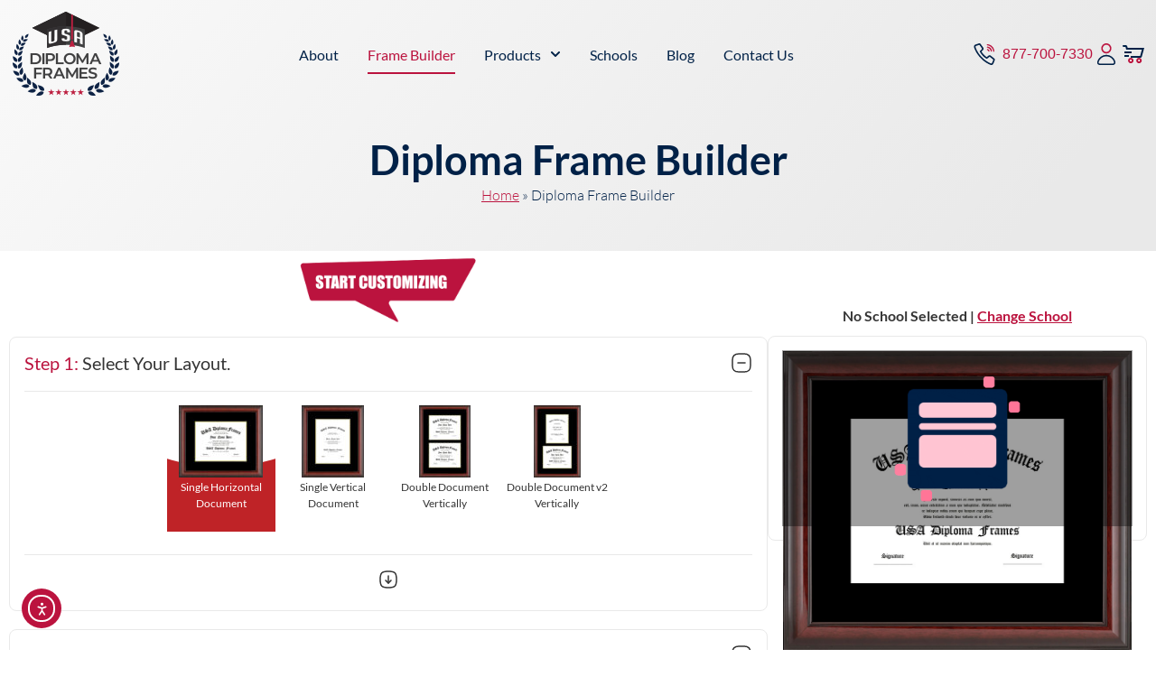

--- FILE ---
content_type: text/html; charset=UTF-8
request_url: https://www.usadiplomaframes.com/frame-builder/?sid=12449
body_size: 24664
content:
<!doctype html>
<html lang="en-US">
<head>
	<meta charset="UTF-8">
	<meta name="viewport" content="width=device-width, initial-scale=1">
	<link rel="profile" href="https://gmpg.org/xfn/11">
	<meta name='robots' content='index, follow, max-image-preview:large, max-snippet:-1, max-video-preview:-1' />
	<style>img:is([sizes="auto" i], [sizes^="auto," i]) { contain-intrinsic-size: 3000px 1500px }</style>
	
	<!-- This site is optimized with the Yoast SEO plugin v26.3 - https://yoast.com/wordpress/plugins/seo/ -->
	<title>Diploma Frame Builder | USA Diploma Frames</title>
	<meta name="description" content="Diploma Frame Builder lets you design custom frames online. Choose wood, mats, and styles to showcase your achievement. Handcrafted in the USA, shipped free." />
	<link rel="canonical" href="https://www.usadiplomaframes.com/frame-builder/" />
	<meta property="og:locale" content="en_US" />
	<meta property="og:type" content="article" />
	<meta property="og:title" content="Diploma Frame Builder | USA Diploma Frames" />
	<meta property="og:description" content="Diploma Frame Builder lets you design custom frames online. Choose wood, mats, and styles to showcase your achievement. Handcrafted in the USA, shipped free." />
	<meta property="og:url" content="https://www.usadiplomaframes.com/frame-builder/" />
	<meta property="og:site_name" content="USA Diploma Frames" />
	<meta property="article:publisher" content="https://www.facebook.com/USADiplomaFrames1" />
	<meta property="article:modified_time" content="2025-09-21T12:39:12+00:00" />
	<meta property="og:image" content="https://www.usadiplomaframes.com/wp-content/uploads/2023/08/why-USA-diploma.png" />
	<meta property="og:image:width" content="1042" />
	<meta property="og:image:height" content="767" />
	<meta property="og:image:type" content="image/png" />
	<meta name="twitter:card" content="summary_large_image" />
	<meta name="twitter:site" content="@USAFrames" />
	<script type="application/ld+json" class="yoast-schema-graph">{"@context":"https://schema.org","@graph":[{"@type":"WebPage","@id":"https://www.usadiplomaframes.com/frame-builder/","url":"https://www.usadiplomaframes.com/frame-builder/","name":"Diploma Frame Builder | USA Diploma Frames","isPartOf":{"@id":"https://www.usadiplomaframes.com/#website"},"primaryImageOfPage":{"@id":"https://www.usadiplomaframes.com/frame-builder/#primaryimage"},"image":{"@id":"https://www.usadiplomaframes.com/frame-builder/#primaryimage"},"thumbnailUrl":"https://www.usadiplomaframes.com/wp-content/uploads/2023/08/why-USA-diploma.png","datePublished":"2023-02-19T19:40:14+00:00","dateModified":"2025-09-21T12:39:12+00:00","description":"Diploma Frame Builder lets you design custom frames online. Choose wood, mats, and styles to showcase your achievement. Handcrafted in the USA, shipped free.","breadcrumb":{"@id":"https://www.usadiplomaframes.com/frame-builder/#breadcrumb"},"inLanguage":"en-US","potentialAction":[{"@type":"ReadAction","target":["https://www.usadiplomaframes.com/frame-builder/"]}]},{"@type":"ImageObject","inLanguage":"en-US","@id":"https://www.usadiplomaframes.com/frame-builder/#primaryimage","url":"https://www.usadiplomaframes.com/wp-content/uploads/2023/08/why-USA-diploma.png","contentUrl":"https://www.usadiplomaframes.com/wp-content/uploads/2023/08/why-USA-diploma.png","width":1042,"height":767},{"@type":"BreadcrumbList","@id":"https://www.usadiplomaframes.com/frame-builder/#breadcrumb","itemListElement":[{"@type":"ListItem","position":1,"name":"Home","item":"https://www.usadiplomaframes.com/"},{"@type":"ListItem","position":2,"name":"Diploma Frame Builder"}]},{"@type":"WebSite","@id":"https://www.usadiplomaframes.com/#website","url":"https://www.usadiplomaframes.com/","name":"USA Diploma Frames","description":"Customized For High School, College, And University Graduates.","publisher":{"@id":"https://www.usadiplomaframes.com/#organization"},"alternateName":"Custom Diploma & Document Frames","potentialAction":[{"@type":"SearchAction","target":{"@type":"EntryPoint","urlTemplate":"https://www.usadiplomaframes.com/?s={search_term_string}"},"query-input":{"@type":"PropertyValueSpecification","valueRequired":true,"valueName":"search_term_string"}}],"inLanguage":"en-US"},{"@type":"Organization","@id":"https://www.usadiplomaframes.com/#organization","name":"USA Diploma Frames","url":"https://www.usadiplomaframes.com/","logo":{"@type":"ImageObject","inLanguage":"en-US","@id":"https://www.usadiplomaframes.com/#/schema/logo/image/","url":"https://www.usadiplomaframes.com/wp-content/uploads/2024/02/USADF-new-logo.svg","contentUrl":"https://www.usadiplomaframes.com/wp-content/uploads/2024/02/USADF-new-logo.svg","width":360,"height":286,"caption":"USA Diploma Frames"},"image":{"@id":"https://www.usadiplomaframes.com/#/schema/logo/image/"},"sameAs":["https://www.facebook.com/USADiplomaFrames1","https://x.com/USAFrames","https://www.instagram.com/usadiplomaframes1/"]}]}</script>
	<!-- / Yoast SEO plugin. -->


<link rel='dns-prefetch' href='//cdn.elementor.com' />
<style id='filebird-block-filebird-gallery-style-inline-css'>
ul.filebird-block-filebird-gallery{margin:auto!important;padding:0!important;width:100%}ul.filebird-block-filebird-gallery.layout-grid{display:grid;grid-gap:20px;align-items:stretch;grid-template-columns:repeat(var(--columns),1fr);justify-items:stretch}ul.filebird-block-filebird-gallery.layout-grid li img{border:1px solid #ccc;box-shadow:2px 2px 6px 0 rgba(0,0,0,.3);height:100%;max-width:100%;-o-object-fit:cover;object-fit:cover;width:100%}ul.filebird-block-filebird-gallery.layout-masonry{-moz-column-count:var(--columns);-moz-column-gap:var(--space);column-gap:var(--space);-moz-column-width:var(--min-width);columns:var(--min-width) var(--columns);display:block;overflow:auto}ul.filebird-block-filebird-gallery.layout-masonry li{margin-bottom:var(--space)}ul.filebird-block-filebird-gallery li{list-style:none}ul.filebird-block-filebird-gallery li figure{height:100%;margin:0;padding:0;position:relative;width:100%}ul.filebird-block-filebird-gallery li figure figcaption{background:linear-gradient(0deg,rgba(0,0,0,.7),rgba(0,0,0,.3) 70%,transparent);bottom:0;box-sizing:border-box;color:#fff;font-size:.8em;margin:0;max-height:100%;overflow:auto;padding:3em .77em .7em;position:absolute;text-align:center;width:100%;z-index:2}ul.filebird-block-filebird-gallery li figure figcaption a{color:inherit}

</style>
<style id='global-styles-inline-css'>
:root{--wp--preset--aspect-ratio--square: 1;--wp--preset--aspect-ratio--4-3: 4/3;--wp--preset--aspect-ratio--3-4: 3/4;--wp--preset--aspect-ratio--3-2: 3/2;--wp--preset--aspect-ratio--2-3: 2/3;--wp--preset--aspect-ratio--16-9: 16/9;--wp--preset--aspect-ratio--9-16: 9/16;--wp--preset--color--black: #000000;--wp--preset--color--cyan-bluish-gray: #abb8c3;--wp--preset--color--white: #ffffff;--wp--preset--color--pale-pink: #f78da7;--wp--preset--color--vivid-red: #cf2e2e;--wp--preset--color--luminous-vivid-orange: #ff6900;--wp--preset--color--luminous-vivid-amber: #fcb900;--wp--preset--color--light-green-cyan: #7bdcb5;--wp--preset--color--vivid-green-cyan: #00d084;--wp--preset--color--pale-cyan-blue: #8ed1fc;--wp--preset--color--vivid-cyan-blue: #0693e3;--wp--preset--color--vivid-purple: #9b51e0;--wp--preset--gradient--vivid-cyan-blue-to-vivid-purple: linear-gradient(135deg,rgba(6,147,227,1) 0%,rgb(155,81,224) 100%);--wp--preset--gradient--light-green-cyan-to-vivid-green-cyan: linear-gradient(135deg,rgb(122,220,180) 0%,rgb(0,208,130) 100%);--wp--preset--gradient--luminous-vivid-amber-to-luminous-vivid-orange: linear-gradient(135deg,rgba(252,185,0,1) 0%,rgba(255,105,0,1) 100%);--wp--preset--gradient--luminous-vivid-orange-to-vivid-red: linear-gradient(135deg,rgba(255,105,0,1) 0%,rgb(207,46,46) 100%);--wp--preset--gradient--very-light-gray-to-cyan-bluish-gray: linear-gradient(135deg,rgb(238,238,238) 0%,rgb(169,184,195) 100%);--wp--preset--gradient--cool-to-warm-spectrum: linear-gradient(135deg,rgb(74,234,220) 0%,rgb(151,120,209) 20%,rgb(207,42,186) 40%,rgb(238,44,130) 60%,rgb(251,105,98) 80%,rgb(254,248,76) 100%);--wp--preset--gradient--blush-light-purple: linear-gradient(135deg,rgb(255,206,236) 0%,rgb(152,150,240) 100%);--wp--preset--gradient--blush-bordeaux: linear-gradient(135deg,rgb(254,205,165) 0%,rgb(254,45,45) 50%,rgb(107,0,62) 100%);--wp--preset--gradient--luminous-dusk: linear-gradient(135deg,rgb(255,203,112) 0%,rgb(199,81,192) 50%,rgb(65,88,208) 100%);--wp--preset--gradient--pale-ocean: linear-gradient(135deg,rgb(255,245,203) 0%,rgb(182,227,212) 50%,rgb(51,167,181) 100%);--wp--preset--gradient--electric-grass: linear-gradient(135deg,rgb(202,248,128) 0%,rgb(113,206,126) 100%);--wp--preset--gradient--midnight: linear-gradient(135deg,rgb(2,3,129) 0%,rgb(40,116,252) 100%);--wp--preset--font-size--small: 13px;--wp--preset--font-size--medium: 20px;--wp--preset--font-size--large: 36px;--wp--preset--font-size--x-large: 42px;--wp--preset--spacing--20: 0.44rem;--wp--preset--spacing--30: 0.67rem;--wp--preset--spacing--40: 1rem;--wp--preset--spacing--50: 1.5rem;--wp--preset--spacing--60: 2.25rem;--wp--preset--spacing--70: 3.38rem;--wp--preset--spacing--80: 5.06rem;--wp--preset--shadow--natural: 6px 6px 9px rgba(0, 0, 0, 0.2);--wp--preset--shadow--deep: 12px 12px 50px rgba(0, 0, 0, 0.4);--wp--preset--shadow--sharp: 6px 6px 0px rgba(0, 0, 0, 0.2);--wp--preset--shadow--outlined: 6px 6px 0px -3px rgba(255, 255, 255, 1), 6px 6px rgba(0, 0, 0, 1);--wp--preset--shadow--crisp: 6px 6px 0px rgba(0, 0, 0, 1);}:root { --wp--style--global--content-size: 800px;--wp--style--global--wide-size: 1200px; }:where(body) { margin: 0; }.wp-site-blocks > .alignleft { float: left; margin-right: 2em; }.wp-site-blocks > .alignright { float: right; margin-left: 2em; }.wp-site-blocks > .aligncenter { justify-content: center; margin-left: auto; margin-right: auto; }:where(.wp-site-blocks) > * { margin-block-start: 24px; margin-block-end: 0; }:where(.wp-site-blocks) > :first-child { margin-block-start: 0; }:where(.wp-site-blocks) > :last-child { margin-block-end: 0; }:root { --wp--style--block-gap: 24px; }:root :where(.is-layout-flow) > :first-child{margin-block-start: 0;}:root :where(.is-layout-flow) > :last-child{margin-block-end: 0;}:root :where(.is-layout-flow) > *{margin-block-start: 24px;margin-block-end: 0;}:root :where(.is-layout-constrained) > :first-child{margin-block-start: 0;}:root :where(.is-layout-constrained) > :last-child{margin-block-end: 0;}:root :where(.is-layout-constrained) > *{margin-block-start: 24px;margin-block-end: 0;}:root :where(.is-layout-flex){gap: 24px;}:root :where(.is-layout-grid){gap: 24px;}.is-layout-flow > .alignleft{float: left;margin-inline-start: 0;margin-inline-end: 2em;}.is-layout-flow > .alignright{float: right;margin-inline-start: 2em;margin-inline-end: 0;}.is-layout-flow > .aligncenter{margin-left: auto !important;margin-right: auto !important;}.is-layout-constrained > .alignleft{float: left;margin-inline-start: 0;margin-inline-end: 2em;}.is-layout-constrained > .alignright{float: right;margin-inline-start: 2em;margin-inline-end: 0;}.is-layout-constrained > .aligncenter{margin-left: auto !important;margin-right: auto !important;}.is-layout-constrained > :where(:not(.alignleft):not(.alignright):not(.alignfull)){max-width: var(--wp--style--global--content-size);margin-left: auto !important;margin-right: auto !important;}.is-layout-constrained > .alignwide{max-width: var(--wp--style--global--wide-size);}body .is-layout-flex{display: flex;}.is-layout-flex{flex-wrap: wrap;align-items: center;}.is-layout-flex > :is(*, div){margin: 0;}body .is-layout-grid{display: grid;}.is-layout-grid > :is(*, div){margin: 0;}body{padding-top: 0px;padding-right: 0px;padding-bottom: 0px;padding-left: 0px;}a:where(:not(.wp-element-button)){text-decoration: underline;}:root :where(.wp-element-button, .wp-block-button__link){background-color: #32373c;border-width: 0;color: #fff;font-family: inherit;font-size: inherit;line-height: inherit;padding: calc(0.667em + 2px) calc(1.333em + 2px);text-decoration: none;}.has-black-color{color: var(--wp--preset--color--black) !important;}.has-cyan-bluish-gray-color{color: var(--wp--preset--color--cyan-bluish-gray) !important;}.has-white-color{color: var(--wp--preset--color--white) !important;}.has-pale-pink-color{color: var(--wp--preset--color--pale-pink) !important;}.has-vivid-red-color{color: var(--wp--preset--color--vivid-red) !important;}.has-luminous-vivid-orange-color{color: var(--wp--preset--color--luminous-vivid-orange) !important;}.has-luminous-vivid-amber-color{color: var(--wp--preset--color--luminous-vivid-amber) !important;}.has-light-green-cyan-color{color: var(--wp--preset--color--light-green-cyan) !important;}.has-vivid-green-cyan-color{color: var(--wp--preset--color--vivid-green-cyan) !important;}.has-pale-cyan-blue-color{color: var(--wp--preset--color--pale-cyan-blue) !important;}.has-vivid-cyan-blue-color{color: var(--wp--preset--color--vivid-cyan-blue) !important;}.has-vivid-purple-color{color: var(--wp--preset--color--vivid-purple) !important;}.has-black-background-color{background-color: var(--wp--preset--color--black) !important;}.has-cyan-bluish-gray-background-color{background-color: var(--wp--preset--color--cyan-bluish-gray) !important;}.has-white-background-color{background-color: var(--wp--preset--color--white) !important;}.has-pale-pink-background-color{background-color: var(--wp--preset--color--pale-pink) !important;}.has-vivid-red-background-color{background-color: var(--wp--preset--color--vivid-red) !important;}.has-luminous-vivid-orange-background-color{background-color: var(--wp--preset--color--luminous-vivid-orange) !important;}.has-luminous-vivid-amber-background-color{background-color: var(--wp--preset--color--luminous-vivid-amber) !important;}.has-light-green-cyan-background-color{background-color: var(--wp--preset--color--light-green-cyan) !important;}.has-vivid-green-cyan-background-color{background-color: var(--wp--preset--color--vivid-green-cyan) !important;}.has-pale-cyan-blue-background-color{background-color: var(--wp--preset--color--pale-cyan-blue) !important;}.has-vivid-cyan-blue-background-color{background-color: var(--wp--preset--color--vivid-cyan-blue) !important;}.has-vivid-purple-background-color{background-color: var(--wp--preset--color--vivid-purple) !important;}.has-black-border-color{border-color: var(--wp--preset--color--black) !important;}.has-cyan-bluish-gray-border-color{border-color: var(--wp--preset--color--cyan-bluish-gray) !important;}.has-white-border-color{border-color: var(--wp--preset--color--white) !important;}.has-pale-pink-border-color{border-color: var(--wp--preset--color--pale-pink) !important;}.has-vivid-red-border-color{border-color: var(--wp--preset--color--vivid-red) !important;}.has-luminous-vivid-orange-border-color{border-color: var(--wp--preset--color--luminous-vivid-orange) !important;}.has-luminous-vivid-amber-border-color{border-color: var(--wp--preset--color--luminous-vivid-amber) !important;}.has-light-green-cyan-border-color{border-color: var(--wp--preset--color--light-green-cyan) !important;}.has-vivid-green-cyan-border-color{border-color: var(--wp--preset--color--vivid-green-cyan) !important;}.has-pale-cyan-blue-border-color{border-color: var(--wp--preset--color--pale-cyan-blue) !important;}.has-vivid-cyan-blue-border-color{border-color: var(--wp--preset--color--vivid-cyan-blue) !important;}.has-vivid-purple-border-color{border-color: var(--wp--preset--color--vivid-purple) !important;}.has-vivid-cyan-blue-to-vivid-purple-gradient-background{background: var(--wp--preset--gradient--vivid-cyan-blue-to-vivid-purple) !important;}.has-light-green-cyan-to-vivid-green-cyan-gradient-background{background: var(--wp--preset--gradient--light-green-cyan-to-vivid-green-cyan) !important;}.has-luminous-vivid-amber-to-luminous-vivid-orange-gradient-background{background: var(--wp--preset--gradient--luminous-vivid-amber-to-luminous-vivid-orange) !important;}.has-luminous-vivid-orange-to-vivid-red-gradient-background{background: var(--wp--preset--gradient--luminous-vivid-orange-to-vivid-red) !important;}.has-very-light-gray-to-cyan-bluish-gray-gradient-background{background: var(--wp--preset--gradient--very-light-gray-to-cyan-bluish-gray) !important;}.has-cool-to-warm-spectrum-gradient-background{background: var(--wp--preset--gradient--cool-to-warm-spectrum) !important;}.has-blush-light-purple-gradient-background{background: var(--wp--preset--gradient--blush-light-purple) !important;}.has-blush-bordeaux-gradient-background{background: var(--wp--preset--gradient--blush-bordeaux) !important;}.has-luminous-dusk-gradient-background{background: var(--wp--preset--gradient--luminous-dusk) !important;}.has-pale-ocean-gradient-background{background: var(--wp--preset--gradient--pale-ocean) !important;}.has-electric-grass-gradient-background{background: var(--wp--preset--gradient--electric-grass) !important;}.has-midnight-gradient-background{background: var(--wp--preset--gradient--midnight) !important;}.has-small-font-size{font-size: var(--wp--preset--font-size--small) !important;}.has-medium-font-size{font-size: var(--wp--preset--font-size--medium) !important;}.has-large-font-size{font-size: var(--wp--preset--font-size--large) !important;}.has-x-large-font-size{font-size: var(--wp--preset--font-size--x-large) !important;}
:root :where(.wp-block-pullquote){font-size: 1.5em;line-height: 1.6;}
</style>
<link rel='stylesheet' id='fb-styles-css-css' href='https://www.usadiplomaframes.com/wp-content/plugins/framebuilder/css/styles.min.css?ver=3.3.2' media='all' />
<link rel='stylesheet' id='wpum-frontend-css' href='https://www.usadiplomaframes.com/wp-content/plugins/wp-user-manager/assets/css/wpum.min.css?ver=2.9.12' media='all' />
<link rel='stylesheet' id='ea11y-widget-fonts-css' href='https://www.usadiplomaframes.com/wp-content/plugins/pojo-accessibility/assets/build/fonts.css?ver=3.8.1' media='all' />
<link rel='stylesheet' id='ea11y-skip-link-css' href='https://www.usadiplomaframes.com/wp-content/plugins/pojo-accessibility/assets/build/skip-link.css?ver=3.8.1' media='all' />
<link rel='stylesheet' id='hello-elementor-css' href='https://www.usadiplomaframes.com/wp-content/themes/hello-elementor/assets/css/reset.css?ver=3.4.5' media='all' />
<link rel='stylesheet' id='hello-elementor-theme-style-css' href='https://www.usadiplomaframes.com/wp-content/themes/hello-elementor/assets/css/theme.css?ver=3.4.5' media='all' />
<link rel='stylesheet' id='hello-elementor-header-footer-css' href='https://www.usadiplomaframes.com/wp-content/themes/hello-elementor/assets/css/header-footer.css?ver=3.4.5' media='all' />
<link rel='stylesheet' id='elementor-frontend-css' href='https://www.usadiplomaframes.com/wp-content/plugins/elementor/assets/css/frontend.min.css?ver=3.32.5' media='all' />
<link rel='stylesheet' id='widget-image-css' href='https://www.usadiplomaframes.com/wp-content/plugins/elementor/assets/css/widget-image.min.css?ver=3.32.5' media='all' />
<link rel='stylesheet' id='widget-nav-menu-css' href='https://www.usadiplomaframes.com/wp-content/plugins/elementor-pro/assets/css/widget-nav-menu.min.css?ver=3.32.3' media='all' />
<link rel='stylesheet' id='widget-icon-list-css' href='https://www.usadiplomaframes.com/wp-content/plugins/elementor/assets/css/widget-icon-list.min.css?ver=3.32.5' media='all' />
<link rel='stylesheet' id='e-sticky-css' href='https://www.usadiplomaframes.com/wp-content/plugins/elementor-pro/assets/css/modules/sticky.min.css?ver=3.32.3' media='all' />
<link rel='stylesheet' id='e-animation-slideInDown-css' href='https://www.usadiplomaframes.com/wp-content/plugins/elementor/assets/lib/animations/styles/slideInDown.min.css?ver=3.32.5' media='all' />
<link rel='stylesheet' id='widget-heading-css' href='https://www.usadiplomaframes.com/wp-content/plugins/elementor/assets/css/widget-heading.min.css?ver=3.32.5' media='all' />
<link rel='stylesheet' id='widget-social-icons-css' href='https://www.usadiplomaframes.com/wp-content/plugins/elementor/assets/css/widget-social-icons.min.css?ver=3.32.5' media='all' />
<link rel='stylesheet' id='e-apple-webkit-css' href='https://www.usadiplomaframes.com/wp-content/plugins/elementor/assets/css/conditionals/apple-webkit.min.css?ver=3.32.5' media='all' />
<link rel='stylesheet' id='widget-divider-css' href='https://www.usadiplomaframes.com/wp-content/plugins/elementor/assets/css/widget-divider.min.css?ver=3.32.5' media='all' />
<link rel='stylesheet' id='elementor-post-4260-css' href='https://www.usadiplomaframes.com/wp-content/uploads/elementor/css/post-4260.css?ver=1762531162' media='all' />
<link rel='stylesheet' id='widget-breadcrumbs-css' href='https://www.usadiplomaframes.com/wp-content/plugins/elementor-pro/assets/css/widget-breadcrumbs.min.css?ver=3.32.3' media='all' />
<link rel='stylesheet' id='e-motion-fx-css' href='https://www.usadiplomaframes.com/wp-content/plugins/elementor-pro/assets/css/modules/motion-fx.min.css?ver=3.32.3' media='all' />
<link rel='stylesheet' id='elementor-post-2-css' href='https://www.usadiplomaframes.com/wp-content/uploads/elementor/css/post-2.css?ver=1762531162' media='all' />
<link rel='stylesheet' id='elementor-post-4282-css' href='https://www.usadiplomaframes.com/wp-content/uploads/elementor/css/post-4282.css?ver=1762531162' media='all' />
<link rel='stylesheet' id='elementor-post-4280-css' href='https://www.usadiplomaframes.com/wp-content/uploads/elementor/css/post-4280.css?ver=1762531162' media='all' />
<link rel='stylesheet' id='elementor-gf-local-lato-css' href='https://www.usadiplomaframes.com/wp-content/uploads/elementor/google-fonts/css/lato.css?ver=1757126887' media='all' />
<script src="https://www.usadiplomaframes.com/wp-includes/js/jquery/jquery.min.js?ver=3.7.1" id="jquery-core-js"></script>
<script src="https://www.usadiplomaframes.com/wp-includes/js/jquery/jquery-migrate.min.js?ver=3.4.1" id="jquery-migrate-js"></script>
<!-- Google Tag Manager -->
<script>(function(w,d,s,l,i){w[l]=w[l]||[];w[l].push({'gtm.start':
new Date().getTime(),event:'gtm.js'});var f=d.getElementsByTagName(s)[0],
j=d.createElement(s),dl=l!='dataLayer'?'&l='+l:'';j.async=true;j.src=
'https://www.googletagmanager.com/gtm.js?id='+i+dl;f.parentNode.insertBefore(j,f);
})(window,document,'script','dataLayer','GTM-5J69H7N6');</script>
<!-- End Google Tag Manager -->
			<style>
				.e-con.e-parent:nth-of-type(n+4):not(.e-lazyloaded):not(.e-no-lazyload),
				.e-con.e-parent:nth-of-type(n+4):not(.e-lazyloaded):not(.e-no-lazyload) * {
					background-image: none !important;
				}
				@media screen and (max-height: 1024px) {
					.e-con.e-parent:nth-of-type(n+3):not(.e-lazyloaded):not(.e-no-lazyload),
					.e-con.e-parent:nth-of-type(n+3):not(.e-lazyloaded):not(.e-no-lazyload) * {
						background-image: none !important;
					}
				}
				@media screen and (max-height: 640px) {
					.e-con.e-parent:nth-of-type(n+2):not(.e-lazyloaded):not(.e-no-lazyload),
					.e-con.e-parent:nth-of-type(n+2):not(.e-lazyloaded):not(.e-no-lazyload) * {
						background-image: none !important;
					}
				}
			</style>
						<meta name="theme-color" content="#FFFEFE">
			<link rel="icon" href="https://www.usadiplomaframes.com/wp-content/uploads/2023/03/favicon-50x50.png" sizes="32x32" />
<link rel="icon" href="https://www.usadiplomaframes.com/wp-content/uploads/2023/03/favicon-206x206.png" sizes="192x192" />
<link rel="apple-touch-icon" href="https://www.usadiplomaframes.com/wp-content/uploads/2023/03/favicon-206x206.png" />
<meta name="msapplication-TileImage" content="https://www.usadiplomaframes.com/wp-content/uploads/2023/03/favicon.png" />
</head>
<body class="wp-singular page-template-default page page-id-2 page-parent wp-custom-logo wp-embed-responsive wp-theme-hello-elementor wp-child-theme-usadf ally-default hello-elementor-default elementor-default elementor-kit-4260 elementor-page elementor-page-2">

		<script>
			const onSkipLinkClick = () => {
				const htmlElement = document.querySelector('html');

				htmlElement.style['scroll-behavior'] = 'smooth';

				setTimeout( () => htmlElement.style['scroll-behavior'] = null, 1000 );
			}
			document.addEventListener("DOMContentLoaded", () => {
				if (!document.querySelector('#content')) {
					document.querySelector('.ea11y-skip-to-content-link').remove();
				}
			});
		</script>
		<nav aria-label="Skip to content navigation">
			<a class="ea11y-skip-to-content-link"
				href="#content"
				tabindex="1"
				onclick="onSkipLinkClick()"
			>
				Skip to content
				<svg width="24" height="24" viewBox="0 0 24 24" fill="none" role="presentation">
					<path d="M18 6V12C18 12.7956 17.6839 13.5587 17.1213 14.1213C16.5587 14.6839 15.7956 15 15 15H5M5 15L9 11M5 15L9 19"
								stroke="black"
								stroke-width="1.5"
								stroke-linecap="round"
								stroke-linejoin="round"
					/>
				</svg>
			</a>
			<div class="ea11y-skip-to-content-backdrop"></div>
		</nav>

		<!-- Google Tag Manager (noscript) -->
<noscript><iframe src="https://www.googletagmanager.com/ns.html?id=GTM-5J69H7N6" height="0" width="0" style="display:none;visibility:hidden"></iframe></noscript>
<!-- End Google Tag Manager (noscript) -->


		<header data-elementor-type="header" data-elementor-id="4282" class="elementor elementor-4282 elementor-location-header" data-elementor-post-type="elementor_library">
			<div class="elementor-element elementor-element-3c0f1c0 sticky-header e-flex e-con-boxed elementor-invisible e-con e-parent" data-id="3c0f1c0" data-element_type="container" data-settings="{&quot;sticky&quot;:&quot;top&quot;,&quot;sticky_effects_offset&quot;:60,&quot;animation&quot;:&quot;slideInDown&quot;,&quot;sticky_on&quot;:[&quot;desktop&quot;,&quot;tablet&quot;,&quot;mobile&quot;],&quot;sticky_offset&quot;:0,&quot;sticky_anchor_link_offset&quot;:0}">
					<div class="e-con-inner">
				<div class="elementor-element elementor-element-09a93de logo elementor-widget elementor-widget-theme-site-logo elementor-widget-image" data-id="09a93de" data-element_type="widget" aria-label="USA Diploma Frames" data-widget_type="theme-site-logo.default">
											<a href="https://www.usadiplomaframes.com" aria-label="USA Diploma Frames">
			<img width="125" height="100" src="https://www.usadiplomaframes.com/wp-content/uploads/2023/03/usadf-logo.png" class="attachment-full size-full wp-image-4716" alt="USA Diploma Frames" srcset="https://www.usadiplomaframes.com/wp-content/uploads/2023/03/usadf-logo.png 125w, https://www.usadiplomaframes.com/wp-content/uploads/2023/03/usadf-logo-100x80.png 100w, https://www.usadiplomaframes.com/wp-content/uploads/2023/03/usadf-logo-24x19.png 24w" sizes="(max-width: 125px) 100vw, 125px" />				</a>
											</div>
				<div class="elementor-element elementor-element-c400aa9 elementor-nav-menu__align-center elementor-nav-menu--stretch elementor-nav-menu__text-align-center elementor-nav-menu--dropdown-tablet elementor-nav-menu--toggle elementor-nav-menu--burger elementor-widget elementor-widget-nav-menu" data-id="c400aa9" data-element_type="widget" data-settings="{&quot;full_width&quot;:&quot;stretch&quot;,&quot;submenu_icon&quot;:{&quot;value&quot;:&quot;&lt;svg aria-hidden=\&quot;true\&quot; class=\&quot;fa-svg-chevron-down e-font-icon-svg e-fas-chevron-down\&quot; viewBox=\&quot;0 0 448 512\&quot; xmlns=\&quot;http:\/\/www.w3.org\/2000\/svg\&quot;&gt;&lt;path d=\&quot;M207.029 381.476L12.686 187.132c-9.373-9.373-9.373-24.569 0-33.941l22.667-22.667c9.357-9.357 24.522-9.375 33.901-.04L224 284.505l154.745-154.021c9.379-9.335 24.544-9.317 33.901.04l22.667 22.667c9.373 9.373 9.373 24.569 0 33.941L240.971 381.476c-9.373 9.372-24.569 9.372-33.942 0z\&quot;&gt;&lt;\/path&gt;&lt;\/svg&gt;&quot;,&quot;library&quot;:&quot;fa-solid&quot;},&quot;layout&quot;:&quot;horizontal&quot;,&quot;toggle&quot;:&quot;burger&quot;}" data-widget_type="nav-menu.default">
								<nav aria-label="Menu" class="elementor-nav-menu--main elementor-nav-menu__container elementor-nav-menu--layout-horizontal e--pointer-underline e--animation-drop-out">
				<ul id="menu-1-c400aa9" class="elementor-nav-menu"><li class="menu-item menu-item-type-post_type menu-item-object-page menu-item-4390"><a href="https://www.usadiplomaframes.com/about-us/" class="elementor-item">About</a></li>
<li class="menu-item menu-item-type-post_type menu-item-object-page current-menu-item page_item page-item-2 current_page_item menu-item-4423"><a href="https://www.usadiplomaframes.com/frame-builder/" aria-current="page" class="elementor-item elementor-item-active">Frame Builder</a></li>
<li class="menu-item menu-item-type-custom menu-item-object-custom menu-item-has-children menu-item-4624"><a href="#" class="elementor-item elementor-item-anchor">Products</a>
<ul class="sub-menu elementor-nav-menu--dropdown">
	<li class="menu-item menu-item-type-custom menu-item-object-custom menu-item-4625"><a href="/frame-builder/products/" class="elementor-sub-item">Prebuilt Frames</a></li>
	<li class="menu-item menu-item-type-post_type menu-item-object-page menu-item-4422"><a href="https://www.usadiplomaframes.com/frame-builder/layouts/" class="elementor-sub-item">Frame Layouts</a></li>
</ul>
</li>
<li class="menu-item menu-item-type-custom menu-item-object-custom menu-item-4551"><a href="/schools/" class="elementor-item">Schools</a></li>
<li class="menu-item menu-item-type-post_type menu-item-object-page menu-item-5229"><a href="https://www.usadiplomaframes.com/blog/" class="elementor-item">Blog</a></li>
<li class="menu-item menu-item-type-post_type menu-item-object-page menu-item-4392"><a href="https://www.usadiplomaframes.com/contact-us/" class="elementor-item">Contact Us</a></li>
</ul>			</nav>
					<div class="elementor-menu-toggle" role="button" tabindex="0" aria-label="Menu Toggle" aria-expanded="false">
			<span class="elementor-menu-toggle__icon--open"><svg xmlns="http://www.w3.org/2000/svg" viewBox="0 0 16 12.5"><g><rect x="0" y="0" width="16" height="1.5" rx="1.25" ry="1.25"></rect><rect fill="#BB133E" x="1.5" y="5.5" width="12" height="1.5" rx="1.25" ry="1.25"></rect><rect x="0" y="11" width="16" height="1.5" rx="1.25" ry="1.25"></rect></g></svg></span><svg aria-hidden="true" role="presentation" class="elementor-menu-toggle__icon--close e-font-icon-svg e-eicon-close" viewBox="0 0 1000 1000" xmlns="http://www.w3.org/2000/svg"><path d="M742 167L500 408 258 167C246 154 233 150 217 150 196 150 179 158 167 167 154 179 150 196 150 212 150 229 154 242 171 254L408 500 167 742C138 771 138 800 167 829 196 858 225 858 254 829L496 587 738 829C750 842 767 846 783 846 800 846 817 842 829 829 842 817 846 804 846 783 846 767 842 750 829 737L588 500 833 258C863 229 863 200 833 171 804 137 775 137 742 167Z"></path></svg>		</div>
					<nav class="elementor-nav-menu--dropdown elementor-nav-menu__container" aria-hidden="true">
				<ul id="menu-2-c400aa9" class="elementor-nav-menu"><li class="menu-item menu-item-type-post_type menu-item-object-page menu-item-4390"><a href="https://www.usadiplomaframes.com/about-us/" class="elementor-item" tabindex="-1">About</a></li>
<li class="menu-item menu-item-type-post_type menu-item-object-page current-menu-item page_item page-item-2 current_page_item menu-item-4423"><a href="https://www.usadiplomaframes.com/frame-builder/" aria-current="page" class="elementor-item elementor-item-active" tabindex="-1">Frame Builder</a></li>
<li class="menu-item menu-item-type-custom menu-item-object-custom menu-item-has-children menu-item-4624"><a href="#" class="elementor-item elementor-item-anchor" tabindex="-1">Products</a>
<ul class="sub-menu elementor-nav-menu--dropdown">
	<li class="menu-item menu-item-type-custom menu-item-object-custom menu-item-4625"><a href="/frame-builder/products/" class="elementor-sub-item" tabindex="-1">Prebuilt Frames</a></li>
	<li class="menu-item menu-item-type-post_type menu-item-object-page menu-item-4422"><a href="https://www.usadiplomaframes.com/frame-builder/layouts/" class="elementor-sub-item" tabindex="-1">Frame Layouts</a></li>
</ul>
</li>
<li class="menu-item menu-item-type-custom menu-item-object-custom menu-item-4551"><a href="/schools/" class="elementor-item" tabindex="-1">Schools</a></li>
<li class="menu-item menu-item-type-post_type menu-item-object-page menu-item-5229"><a href="https://www.usadiplomaframes.com/blog/" class="elementor-item" tabindex="-1">Blog</a></li>
<li class="menu-item menu-item-type-post_type menu-item-object-page menu-item-4392"><a href="https://www.usadiplomaframes.com/contact-us/" class="elementor-item" tabindex="-1">Contact Us</a></li>
</ul>			</nav>
						</div>
				<div class="elementor-element elementor-element-8464a92 elementor-align-right elementor-mobile-align-right elementor-icon-list--layout-inline elementor-list-item-link-full_width elementor-widget elementor-widget-icon-list" data-id="8464a92" data-element_type="widget" data-widget_type="icon-list.default">
							<ul class="elementor-icon-list-items elementor-inline-items">
							<li class="elementor-icon-list-item elementor-inline-item">
											<a href="tel:877-700-7330" aria-label="Contact via Call">

												<span class="elementor-icon-list-icon">
							<svg xmlns="http://www.w3.org/2000/svg" viewBox="0 0 20.25 21"><g><path fill="#BB133E" d="M12.6.86l-.05.96c.8.11,1.57.33,2.28.67.71.35,1.36.8,1.91,1.36.56.55,1.01,1.21,1.36,1.91.34.71.56,1.49.67,2.28l.96-.05c.01-.46-.04-.93-.12-1.38-.09-.46-.23-.9-.41-1.34-.35-.87-.89-1.66-1.56-2.33-.67-.66-1.46-1.2-2.33-1.56-.43-.18-.88-.31-1.34-.41-.46-.08-.92-.13-1.38-.12Z"></path><path d="M16.78,21c-.28,0-.56-.05-.83-.16-1.97-.78-5.85-2.7-9.67-6.77C2.44,10,.77,6.01.11,3.99-.27,2.81.37,1.53,1.55,1.14L4.8.07c.15-.05.31-.07.47-.07h0c.48,0,.93.24,1.21.63l2.63,3.74c.4.58.35,1.34-.12,1.86l-1.63,1.79c.32.58,1.03,1.71,2.2,2.96,1.17,1.24,2.26,2.02,2.82,2.38l1.89-1.52c.55-.44,1.31-.44,1.86,0l3.57,2.86c.52.41.7,1.1.45,1.71l-1.27,3.17c-.35.88-1.2,1.42-2.1,1.42ZM5.26.72v.72s-.01,0-.02,0l-3.25,1.07c-.43.14-.66.6-.52,1.03.62,1.9,2.2,5.67,5.84,9.54,3.63,3.86,7.29,5.68,9.16,6.42.42.17.9-.04,1.06-.45l1.27-3.17-3.59-2.91-2.71,2.13-.42-.22c-.07-.04-1.73-.92-3.59-2.91-1.86-1.98-2.65-3.69-2.68-3.76l-.19-.43,2.29-2.51-2.62-3.8-.03-.74Z"></path><path fill="#BB133E" d="M12.67,3.13l-.08.95c.99.21,1.88.67,2.57,1.36.69.69,1.15,1.58,1.36,2.57l.95-.08c0-.62-.11-1.25-.36-1.82-.24-.58-.61-1.11-1.05-1.56-.45-.45-.98-.81-1.56-1.05-.58-.25-1.21-.37-1.82-.36Z"></path><path fill="#BB133E" d="M12.73,5.42l-.17.94c.4.13.76.34,1.04.63.29.29.5.64.63,1.04l.94-.17c-.04-.62-.34-1.22-.78-1.67-.45-.45-1.05-.74-1.67-.78Z"></path></g></svg>						</span>
										<span class="elementor-icon-list-text">877-700-7330</span>
											</a>
									</li>
								<li class="elementor-icon-list-item elementor-inline-item">
											<a href="https://www.usadiplomaframes.com/log-in/" aria-label="My Account">

												<span class="elementor-icon-list-icon">
							<svg xmlns="http://www.w3.org/2000/svg" viewBox="0 0 18.32 21.62"><g><path fill="#BB133E" d="M9.16,10.09c2.78,0,5.05-2.26,5.05-5.05S11.94,0,9.16,0s-5.05,2.26-5.05,5.05,2.26,5.05,5.05,5.05ZM9.16,1.44c1.99,0,3.6,1.62,3.6,3.6s-1.62,3.6-3.6,3.6-3.6-1.62-3.6-3.6,1.62-3.6,3.6-3.6Z"></path><path d="M18.24,18.59c-1.05-4.16-4.79-7.06-9.08-7.06S1.13,14.44.07,18.59c-.18.73-.02,1.48.44,2.08.47.61,1.18.95,1.94.95h13.4c.77,0,1.47-.35,1.94-.95.46-.6.62-1.35.44-2.08ZM16.66,19.79c-.2.25-.49.4-.81.4H2.46c-.32,0-.61-.14-.81-.4-.19-.24-.25-.55-.18-.84.89-3.52,4.05-5.97,7.69-5.97s6.79,2.46,7.69,5.97c.07.29,0,.6-.18.84Z"></path></g></svg>						</span>
										<span class="elementor-icon-list-text"></span>
											</a>
									</li>
								<li class="elementor-icon-list-item elementor-inline-item">
											<a href="/frame-builder/cart/" aria-label="View Cart">

												<span class="elementor-icon-list-icon">
							<svg xmlns="http://www.w3.org/2000/svg" viewBox="0 0 19.47 16.39"><g><path d="M.82,0c-.45,0-.82.37-.82.82s.37.82.82.82h1.82l.61,2.46h14.07l-1.56,5.74H7.37v1.64h8.39c.74,0,1.39-.5,1.58-1.21l2.13-7.8H4.53l-.3-1.22c-.18-.73-.84-1.24-1.59-1.24H.82ZM1.64,5.74v1.64h6.56v-1.64H1.64ZM1.64,9.01v1.64h4.1v-1.64H1.64Z"></path><path fill="#BB133E" d="M14.75,11.47c-1.35,0-2.46,1.11-2.46,2.46s1.11,2.46,2.46,2.46,2.46-1.11,2.46-2.46-1.11-2.46-2.46-2.46Z"></path><path fill="#BB133E" d="M7.37,11.47c-1.35,0-2.46,1.11-2.46,2.46s1.11,2.46,2.46,2.46,2.46-1.11,2.46-2.46-1.11-2.46-2.46-2.46Z"></path><path fill="#fff" d="M7.37,13.11c.46,0,.82.36.82.82s-.36.82-.82.82-.82-.36-.82-.82.36-.82.82-.82Z"></path><path fill="#fff" d="M14.75,13.11c.46,0,.82.36.82.82s-.36.82-.82.82-.82-.36-.82-.82.36-.82.82-.82Z"></path></g></svg>						</span>
										<span class="elementor-icon-list-text"></span>
											</a>
									</li>
						</ul>
						</div>
					</div>
				</div>
				</header>
		
<main id="content" class="site-main post-2 page type-page status-publish has-post-thumbnail hentry">

	
	<div class="page-content">
				<div data-elementor-type="wp-page" data-elementor-id="2" class="elementor elementor-2" data-elementor-post-type="page">
				<div class="elementor-element elementor-element-1185017 e-flex e-con-boxed e-con e-parent" data-id="1185017" data-element_type="container" data-settings="{&quot;background_background&quot;:&quot;gradient&quot;}">
					<div class="e-con-inner">
				<div class="elementor-element elementor-element-6514d6a elementor-widget elementor-widget-heading" data-id="6514d6a" data-element_type="widget" data-widget_type="heading.default">
					<h1 class="elementor-heading-title elementor-size-default">Diploma Frame Builder</h1>				</div>
				<div class="elementor-element elementor-element-9c8f8c5 elementor-align-center elementor-widget elementor-widget-breadcrumbs" data-id="9c8f8c5" data-element_type="widget" data-widget_type="breadcrumbs.default">
					<nav id="breadcrumbs"><span><span><a href="https://www.usadiplomaframes.com/">Home</a></span> » <span class="breadcrumb_last" aria-current="page">Diploma Frame Builder</span></span></nav>				</div>
					</div>
				</div>
		<div class="elementor-element elementor-element-5031969 e-flex e-con-boxed e-con e-parent" data-id="5031969" data-element_type="container">
					<div class="e-con-inner">
				<div class="elementor-element elementor-element-a083128 elementor-widget__width-inherit elementor-widget elementor-widget-shortcode" data-id="a083128" data-element_type="widget" data-widget_type="shortcode.default">
							<div class="elementor-shortcode"><div class="fb-builder fb-row">
	<div class="fb-column twothird sticky-columns">
		<form name="customize_your_frame" class="addtocartform" action="#" method="post">
			<img decoding="async" class="customize_here" src="https://www.usadiplomaframes.com/wp-content/plugins/framebuilder/images/start-here.png" width="200px" height="auto" alt="Start Here">
			<div class="fb-box fb_frame-section hide-in-mini" data-id="fb-box-1">
				<h2 class="box-title"><span><span class="highlight">Step 1:</span> Select Your Layout.</span><a href="javascript:;" class="box-toggle"><svg width="800px" height="800px" viewBox="0 0 24 24"  fill="none" xmlns="http://www.w3.org/2000/svg"><path d="M8 12H16"  stroke-width="1.5" stroke-linecap="round" stroke-linejoin="round"/><path d="M12 16V8"  stroke-width="1.5" stroke-linecap="round" stroke-linejoin="round" class="makeminus hidden"/><path d="M9 22H15C20 22 22 20 22 15V9C22 4 20 2 15 2H9C4 2 2 4 2 9V15C2 20 4 22 9 22Z"  stroke-width="1.5" stroke-linecap="round" stroke-linejoin="round"/></svg></a></h2>
				<div class="box-body">
					<ul class="fb_hitems">
															<li><a class="fb_layouts_item fb_active" id="layout_0" data-index="0"><div style="width:100px;height:80px;text-align: center;margin: 0 auto;"><img decoding="async" width="93" height="80" src="https://www.usadiplomaframes.com/wp-content/uploads/2023/03/Single-Document-Horizontal-93x80.jpg" class="attachment-framebuilder-thumbnail size-framebuilder-thumbnail wp-post-image" alt="" srcset="https://www.usadiplomaframes.com/wp-content/uploads/2023/03/Single-Document-Horizontal-93x80.jpg 93w, https://www.usadiplomaframes.com/wp-content/uploads/2023/03/Single-Document-Horizontal-463x400.jpg 463w, https://www.usadiplomaframes.com/wp-content/uploads/2023/03/Single-Document-Horizontal-926x800.jpg 926w, https://www.usadiplomaframes.com/wp-content/uploads/2023/03/Single-Document-Horizontal-100x86.jpg 100w, https://www.usadiplomaframes.com/wp-content/uploads/2023/03/Single-Document-Horizontal-768x663.jpg 768w, https://www.usadiplomaframes.com/wp-content/uploads/2023/03/Single-Document-Horizontal-1536x1326.jpg 1536w, https://www.usadiplomaframes.com/wp-content/uploads/2023/03/Single-Document-Horizontal-2048x1768.jpg 2048w, https://www.usadiplomaframes.com/wp-content/uploads/2023/03/Single-Document-Horizontal-371x320.jpg 371w, https://www.usadiplomaframes.com/wp-content/uploads/2023/03/Single-Document-Horizontal-24x21.jpg 24w, https://www.usadiplomaframes.com/wp-content/uploads/2023/03/Single-Document-Horizontal-290x250.jpg 290w, https://www.usadiplomaframes.com/wp-content/uploads/2023/03/Single-Document-Horizontal-239x206.jpg 239w" sizes="(max-width: 93px) 100vw, 93px" /></div><span>Single Horizontal Document</span></a></li>
																		<li><a class="fb_layouts_item" id="layout_1" data-index="1"><div style="width:100px;height:80px;text-align: center;margin: 0 auto;"><img decoding="async" width="69" height="80" src="https://www.usadiplomaframes.com/wp-content/uploads/2023/03/Single-Document-Vertical-69x80.jpg" class="attachment-framebuilder-thumbnail size-framebuilder-thumbnail wp-post-image" alt="" srcset="https://www.usadiplomaframes.com/wp-content/uploads/2023/03/Single-Document-Vertical-69x80.jpg 69w, https://www.usadiplomaframes.com/wp-content/uploads/2023/03/Single-Document-Vertical-345x400.jpg 345w, https://www.usadiplomaframes.com/wp-content/uploads/2023/03/Single-Document-Vertical-691x800.jpg 691w, https://www.usadiplomaframes.com/wp-content/uploads/2023/03/Single-Document-Vertical-86x100.jpg 86w, https://www.usadiplomaframes.com/wp-content/uploads/2023/03/Single-Document-Vertical-768x889.jpg 768w, https://www.usadiplomaframes.com/wp-content/uploads/2023/03/Single-Document-Vertical-1326x1536.jpg 1326w, https://www.usadiplomaframes.com/wp-content/uploads/2023/03/Single-Document-Vertical-1768x2048.jpg 1768w, https://www.usadiplomaframes.com/wp-content/uploads/2023/03/Single-Document-Vertical-276x320.jpg 276w, https://www.usadiplomaframes.com/wp-content/uploads/2023/03/Single-Document-Vertical-21x24.jpg 21w, https://www.usadiplomaframes.com/wp-content/uploads/2023/03/Single-Document-Vertical-216x250.jpg 216w, https://www.usadiplomaframes.com/wp-content/uploads/2023/03/Single-Document-Vertical-178x206.jpg 178w, https://www.usadiplomaframes.com/wp-content/uploads/2023/03/Single-Document-Vertical.jpg 1898w" sizes="(max-width: 69px) 100vw, 69px" /></div><span>Single Vertical Document</span></a></li>
																		<li><a class="fb_layouts_item" id="layout_2" data-index="2"><div style="width:100px;height:80px;text-align: center;margin: 0 auto;"><img loading="lazy" decoding="async" width="57" height="80" src="https://www.usadiplomaframes.com/wp-content/uploads/2023/03/Double-Documents-Vertically-57x80.jpg" class="attachment-framebuilder-thumbnail size-framebuilder-thumbnail wp-post-image" alt="" srcset="https://www.usadiplomaframes.com/wp-content/uploads/2023/03/Double-Documents-Vertically-57x80.jpg 57w, https://www.usadiplomaframes.com/wp-content/uploads/2023/03/Double-Documents-Vertically-286x400.jpg 286w, https://www.usadiplomaframes.com/wp-content/uploads/2023/03/Double-Documents-Vertically-572x800.jpg 572w, https://www.usadiplomaframes.com/wp-content/uploads/2023/03/Double-Documents-Vertically-71x100.jpg 71w, https://www.usadiplomaframes.com/wp-content/uploads/2023/03/Double-Documents-Vertically-768x1075.jpg 768w, https://www.usadiplomaframes.com/wp-content/uploads/2023/03/Double-Documents-Vertically-1098x1536.jpg 1098w, https://www.usadiplomaframes.com/wp-content/uploads/2023/03/Double-Documents-Vertically-1463x2048.jpg 1463w, https://www.usadiplomaframes.com/wp-content/uploads/2023/03/Double-Documents-Vertically-229x320.jpg 229w, https://www.usadiplomaframes.com/wp-content/uploads/2023/03/Double-Documents-Vertically-17x24.jpg 17w, https://www.usadiplomaframes.com/wp-content/uploads/2023/03/Double-Documents-Vertically-179x250.jpg 179w, https://www.usadiplomaframes.com/wp-content/uploads/2023/03/Double-Documents-Vertically-147x206.jpg 147w, https://www.usadiplomaframes.com/wp-content/uploads/2023/03/Double-Documents-Vertically-scaled.jpg 1829w" sizes="(max-width: 57px) 100vw, 57px" /></div><span>Double Document Vertically</span></a></li>
																		<li><a class="fb_layouts_item" id="layout_3" data-index="3"><div style="width:100px;height:80px;text-align: center;margin: 0 auto;"><img loading="lazy" decoding="async" width="52" height="80" src="https://www.usadiplomaframes.com/wp-content/uploads/2023/03/Double-Documents-Vertically-v2-52x80.jpg" class="attachment-framebuilder-thumbnail size-framebuilder-thumbnail wp-post-image" alt="" srcset="https://www.usadiplomaframes.com/wp-content/uploads/2023/03/Double-Documents-Vertically-v2-52x80.jpg 52w, https://www.usadiplomaframes.com/wp-content/uploads/2023/03/Double-Documents-Vertically-v2-260x400.jpg 260w, https://www.usadiplomaframes.com/wp-content/uploads/2023/03/Double-Documents-Vertically-v2-521x800.jpg 521w, https://www.usadiplomaframes.com/wp-content/uploads/2023/03/Double-Documents-Vertically-v2-65x100.jpg 65w, https://www.usadiplomaframes.com/wp-content/uploads/2023/03/Double-Documents-Vertically-v2-768x1180.jpg 768w, https://www.usadiplomaframes.com/wp-content/uploads/2023/03/Double-Documents-Vertically-v2-1000x1536.jpg 1000w, https://www.usadiplomaframes.com/wp-content/uploads/2023/03/Double-Documents-Vertically-v2-1333x2048.jpg 1333w, https://www.usadiplomaframes.com/wp-content/uploads/2023/03/Double-Documents-Vertically-v2-208x320.jpg 208w, https://www.usadiplomaframes.com/wp-content/uploads/2023/03/Double-Documents-Vertically-v2-16x24.jpg 16w, https://www.usadiplomaframes.com/wp-content/uploads/2023/03/Double-Documents-Vertically-v2-163x250.jpg 163w, https://www.usadiplomaframes.com/wp-content/uploads/2023/03/Double-Documents-Vertically-v2-134x206.jpg 134w, https://www.usadiplomaframes.com/wp-content/uploads/2023/03/Double-Documents-Vertically-v2-scaled.jpg 1667w" sizes="(max-width: 52px) 100vw, 52px" /></div><span>Double Document v2 Vertically</span></a></li>
														</ul>
					<div class="box-pagination" >
						<a href="javascript:;" class="toggle-next" title="Next"><svg width="800px" height="800px" viewBox="0 0 24 24" fill="none" xmlns="http://www.w3.org/2000/svg"><path d="M3 12C3 4.5885 4.5885 3 12 3C19.4115 3 21 4.5885 21 12C21 19.4115 19.4115 21 12 21C4.5885 21 3 19.4115 3 12Z"  stroke-width="1.5"/><path d="M12 16L12 8" stroke-width="1.5" stroke-linecap="round" stroke-linejoin="round"/><path d="M9 13L11.913 15.913V15.913C11.961 15.961 12.039 15.961 12.087 15.913V15.913L15 13"  stroke-width="1.5" stroke-linecap="round" stroke-linejoin="round"/></svg></a>					</div>
				</div>
			</div>
			<div class="fb-box fb_frame-section" data-id="fb-box-2">
				<h2 class="box-title"><span><span class="highlight hide-in-mini">Step 2:</span> Select Your Moulding</span><a href="javascript:;" class="box-toggle"><svg width="800px" height="800px" viewBox="0 0 24 24"  fill="none" xmlns="http://www.w3.org/2000/svg"><path d="M8 12H16"  stroke-width="1.5" stroke-linecap="round" stroke-linejoin="round"/><path d="M12 16V8"  stroke-width="1.5" stroke-linecap="round" stroke-linejoin="round" class="makeminus"/><path d="M9 22H15C20 22 22 20 22 15V9C22 4 20 2 15 2H9C4 2 2 4 2 9V15C2 20 4 22 9 22Z"  stroke-width="1.5" stroke-linecap="round" stroke-linejoin="round"/></svg></a></h2>
				<div class="box-body" style="display: none;">
					<ul class="fb_hitems">
														<li class="molding_opts molding_0"><a  class="fb_moldings_item fb_active"  id="molding_0" data-index=0><div style="width:100px;height:80px;text-align: center;margin: 0 auto;"><img loading="lazy" decoding="async" width="80" height="80" src="https://www.usadiplomaframes.com/wp-content/uploads/2023/03/CMG_BL-80x80.png" class="attachment-framebuilder-thumbnail size-framebuilder-thumbnail wp-post-image" alt="" srcset="https://www.usadiplomaframes.com/wp-content/uploads/2023/03/CMG_BL-80x80.png 80w, https://www.usadiplomaframes.com/wp-content/uploads/2023/03/CMG_BL-24x24.png 24w, https://www.usadiplomaframes.com/wp-content/uploads/2023/03/CMG_BL-50x50.png 50w, https://www.usadiplomaframes.com/wp-content/uploads/2023/03/CMG_BL.png 88w" sizes="(max-width: 80px) 100vw, 80px" /></div><span>Cherry Mahogany Glossy</span></a></li>
																<li class="molding_opts molding_1"><a  class="fb_moldings_item"  id="molding_1" data-index=1><div style="width:100px;height:80px;text-align: center;margin: 0 auto;"><img loading="lazy" decoding="async" width="80" height="80" src="https://www.usadiplomaframes.com/wp-content/uploads/2023/03/CMM_BL-80x80.png" class="attachment-framebuilder-thumbnail size-framebuilder-thumbnail wp-post-image" alt="" srcset="https://www.usadiplomaframes.com/wp-content/uploads/2023/03/CMM_BL-80x80.png 80w, https://www.usadiplomaframes.com/wp-content/uploads/2023/03/CMM_BL-24x24.png 24w, https://www.usadiplomaframes.com/wp-content/uploads/2023/03/CMM_BL-50x50.png 50w, https://www.usadiplomaframes.com/wp-content/uploads/2023/03/CMM_BL.png 86w" sizes="(max-width: 80px) 100vw, 80px" /></div><span>Cherry Mahogany Matte</span></a></li>
																<li class="molding_opts molding_2"><a  class="fb_moldings_item"  id="molding_2" data-index=2><div style="width:100px;height:80px;text-align: center;margin: 0 auto;"><img loading="lazy" decoding="async" width="80" height="80" src="https://www.usadiplomaframes.com/wp-content/uploads/2023/03/CMGTG_BL-80x80.png" class="attachment-framebuilder-thumbnail size-framebuilder-thumbnail wp-post-image" alt="" srcset="https://www.usadiplomaframes.com/wp-content/uploads/2023/03/CMGTG_BL-80x80.png 80w, https://www.usadiplomaframes.com/wp-content/uploads/2023/03/CMGTG_BL-24x24.png 24w, https://www.usadiplomaframes.com/wp-content/uploads/2023/03/CMGTG_BL-50x50.png 50w, https://www.usadiplomaframes.com/wp-content/uploads/2023/03/CMGTG_BL.png 88w" sizes="(max-width: 80px) 100vw, 80px" /></div><span>Cherry Mahogany Gold Trim Glossy</span></a></li>
																<li class="molding_opts molding_3"><a  class="fb_moldings_item"  id="molding_3" data-index=3><div style="width:100px;height:80px;text-align: center;margin: 0 auto;"><img loading="lazy" decoding="async" width="80" height="80" src="https://www.usadiplomaframes.com/wp-content/uploads/2023/03/BGTG_BL-80x80.png" class="attachment-framebuilder-thumbnail size-framebuilder-thumbnail wp-post-image" alt="" srcset="https://www.usadiplomaframes.com/wp-content/uploads/2023/03/BGTG_BL-80x80.png 80w, https://www.usadiplomaframes.com/wp-content/uploads/2023/03/BGTG_BL-24x24.png 24w, https://www.usadiplomaframes.com/wp-content/uploads/2023/03/BGTG_BL-50x50.png 50w, https://www.usadiplomaframes.com/wp-content/uploads/2023/03/BGTG_BL.png 88w" sizes="(max-width: 80px) 100vw, 80px" /></div><span>Black Gold Trim Glossy</span></a></li>
																<li class="molding_opts molding_4"><a  class="fb_moldings_item"  id="molding_4" data-index=4><div style="width:100px;height:80px;text-align: center;margin: 0 auto;"><img loading="lazy" decoding="async" width="80" height="80" src="https://www.usadiplomaframes.com/wp-content/uploads/2023/03/BM_BL-80x80.png" class="attachment-framebuilder-thumbnail size-framebuilder-thumbnail wp-post-image" alt="" srcset="https://www.usadiplomaframes.com/wp-content/uploads/2023/03/BM_BL-80x80.png 80w, https://www.usadiplomaframes.com/wp-content/uploads/2023/03/BM_BL-24x24.png 24w, https://www.usadiplomaframes.com/wp-content/uploads/2023/03/BM_BL-50x50.png 50w, https://www.usadiplomaframes.com/wp-content/uploads/2023/03/BM_BL.png 88w" sizes="(max-width: 80px) 100vw, 80px" /></div><span>Black Matte</span></a></li>
																<li class="molding_opts molding_5"><a  class="fb_moldings_item"  id="molding_5" data-index=5><div style="width:100px;height:80px;text-align: center;margin: 0 auto;"><img loading="lazy" decoding="async" width="80" height="80" src="https://www.usadiplomaframes.com/wp-content/uploads/2023/03/PCB_BL-80x80.png" class="attachment-framebuilder-thumbnail size-framebuilder-thumbnail wp-post-image" alt="" srcset="https://www.usadiplomaframes.com/wp-content/uploads/2023/03/PCB_BL-80x80.png 80w, https://www.usadiplomaframes.com/wp-content/uploads/2023/03/PCB_BL-24x24.png 24w, https://www.usadiplomaframes.com/wp-content/uploads/2023/03/PCB_BL-50x50.png 50w, https://www.usadiplomaframes.com/wp-content/uploads/2023/03/PCB_BL.png 88w" sizes="(max-width: 80px) 100vw, 80px" /></div><span>Premium Cherry Beaded</span></a></li>
																<li class="molding_opts molding_6"><a  class="fb_moldings_item"  id="molding_6" data-index=6><div style="width:100px;height:80px;text-align: center;margin: 0 auto;"><img loading="lazy" decoding="async" width="80" height="80" src="https://www.usadiplomaframes.com/wp-content/uploads/2023/03/PBB_BL-80x80.png" class="attachment-framebuilder-thumbnail size-framebuilder-thumbnail wp-post-image" alt="" srcset="https://www.usadiplomaframes.com/wp-content/uploads/2023/03/PBB_BL-80x80.png 80w, https://www.usadiplomaframes.com/wp-content/uploads/2023/03/PBB_BL-24x24.png 24w, https://www.usadiplomaframes.com/wp-content/uploads/2023/03/PBB_BL-50x50.png 50w, https://www.usadiplomaframes.com/wp-content/uploads/2023/03/PBB_BL.png 88w" sizes="(max-width: 80px) 100vw, 80px" /></div><span>Premium Brown Beaded</span></a></li>
																<li class="molding_opts molding_7"><a  class="fb_moldings_item"  id="molding_7" data-index=7><div style="width:100px;height:80px;text-align: center;margin: 0 auto;"><img loading="lazy" decoding="async" width="80" height="80" src="https://www.usadiplomaframes.com/wp-content/uploads/2023/03/CMGTM_BL-80x80.png" class="attachment-framebuilder-thumbnail size-framebuilder-thumbnail wp-post-image" alt="" srcset="https://www.usadiplomaframes.com/wp-content/uploads/2023/03/CMGTM_BL-80x80.png 80w, https://www.usadiplomaframes.com/wp-content/uploads/2023/03/CMGTM_BL-24x24.png 24w, https://www.usadiplomaframes.com/wp-content/uploads/2023/03/CMGTM_BL-50x50.png 50w, https://www.usadiplomaframes.com/wp-content/uploads/2023/03/CMGTM_BL.png 88w" sizes="(max-width: 80px) 100vw, 80px" /></div><span>Cherry Mahogany Gold Trim Matte</span></a></li>
																<li class="molding_opts molding_8"><a  class="fb_moldings_item"  id="molding_8" data-index=8><div style="width:100px;height:80px;text-align: center;margin: 0 auto;"><img loading="lazy" decoding="async" width="80" height="80" src="https://www.usadiplomaframes.com/wp-content/uploads/2023/03/ECR_BL-80x80.png" class="attachment-framebuilder-thumbnail size-framebuilder-thumbnail wp-post-image" alt="" srcset="https://www.usadiplomaframes.com/wp-content/uploads/2023/03/ECR_BL-80x80.png 80w, https://www.usadiplomaframes.com/wp-content/uploads/2023/03/ECR_BL-100x100.png 100w, https://www.usadiplomaframes.com/wp-content/uploads/2023/03/ECR_BL-24x24.png 24w, https://www.usadiplomaframes.com/wp-content/uploads/2023/03/ECR_BL-50x50.png 50w, https://www.usadiplomaframes.com/wp-content/uploads/2023/03/ECR_BL.png 180w" sizes="(max-width: 80px) 100vw, 80px" /></div><span>Executive Cherry Rope</span></a></li>
																<li class="molding_opts molding_9"><a  class="fb_moldings_item"  id="molding_9" data-index=9><div style="width:100px;height:80px;text-align: center;margin: 0 auto;"><img loading="lazy" decoding="async" width="80" height="80" src="https://www.usadiplomaframes.com/wp-content/uploads/2023/03/BR_BL-80x80.png" class="attachment-framebuilder-thumbnail size-framebuilder-thumbnail wp-post-image" alt="" srcset="https://www.usadiplomaframes.com/wp-content/uploads/2023/03/BR_BL-80x80.png 80w, https://www.usadiplomaframes.com/wp-content/uploads/2023/03/BR_BL-24x24.png 24w, https://www.usadiplomaframes.com/wp-content/uploads/2023/03/BR_BL-50x50.png 50w, https://www.usadiplomaframes.com/wp-content/uploads/2023/03/BR_BL.png 88w" sizes="(max-width: 80px) 100vw, 80px" /></div><span>Black Rope</span></a></li>
																<li class="molding_opts molding_10"><a  class="fb_moldings_item"  id="molding_10" data-index=10><div style="width:100px;height:80px;text-align: center;margin: 0 auto;"><img loading="lazy" decoding="async" width="80" height="80" src="https://www.usadiplomaframes.com/wp-content/uploads/2023/03/EB_BL-80x80.png" class="attachment-framebuilder-thumbnail size-framebuilder-thumbnail wp-post-image" alt="" srcset="https://www.usadiplomaframes.com/wp-content/uploads/2023/03/EB_BL-80x80.png 80w, https://www.usadiplomaframes.com/wp-content/uploads/2023/03/EB_BL-100x100.png 100w, https://www.usadiplomaframes.com/wp-content/uploads/2023/03/EB_BL-24x24.png 24w, https://www.usadiplomaframes.com/wp-content/uploads/2023/03/EB_BL-50x50.png 50w, https://www.usadiplomaframes.com/wp-content/uploads/2023/03/EB_BL.png 180w" sizes="(max-width: 80px) 100vw, 80px" /></div><span>Executive Black</span></a></li>
													</ul>
					<div class="box-pagination">
						<span class="hide-in-mini"><a href="javascript:;" class="toggle-prev" title="Previous"><svg width="800px" height="800px" viewBox="0 0 24 24" fill="none" xmlns="http://www.w3.org/2000/svg"><path d="M3 12C3 4.5885 4.5885 3 12 3C19.4115 3 21 4.5885 21 12C21 19.4115 19.4115 21 12 21C4.5885 21 3 19.4115 3 12Z" stroke-width="1.5"/><path d="M12 8L12 16"  stroke-width="1.5" stroke-linecap="round" stroke-linejoin="round"/><path d="M15 11L12.087 8.08704V8.08704C12.039 8.03897 11.961 8.03897 11.913 8.08704V8.08704L9 11" stroke-width="1.5" stroke-linecap="round" stroke-linejoin="round"/></svg></a></span>
						<a href="javascript:;" class="toggle-next" title="Next"><svg width="800px" height="800px" viewBox="0 0 24 24" fill="none" xmlns="http://www.w3.org/2000/svg"><path d="M3 12C3 4.5885 4.5885 3 12 3C19.4115 3 21 4.5885 21 12C21 19.4115 19.4115 21 12 21C4.5885 21 3 19.4115 3 12Z"  stroke-width="1.5"/><path d="M12 16L12 8" stroke-width="1.5" stroke-linecap="round" stroke-linejoin="round"/><path d="M9 13L11.913 15.913V15.913C11.961 15.961 12.039 15.961 12.087 15.913V15.913L15 13"  stroke-width="1.5" stroke-linecap="round" stroke-linejoin="round"/></svg></a>					</div>
				</div>
			</div>
			<div class="fb-box fb_frame-section" data-id="fb-box-3">
				<h2 class="box-title"><span><span class="highlight hide-in-mini">Step 3:</span> Select Your Mat & Accent Mat</span><a href="javascript:;" class="box-toggle"><svg width="800px" height="800px" viewBox="0 0 24 24"  fill="none" xmlns="http://www.w3.org/2000/svg"><path d="M8 12H16"  stroke-width="1.5" stroke-linecap="round" stroke-linejoin="round"/><path d="M12 16V8"  stroke-width="1.5" stroke-linecap="round" stroke-linejoin="round" class="makeminus"/><path d="M9 22H15C20 22 22 20 22 15V9C22 4 20 2 15 2H9C4 2 2 4 2 9V15C2 20 4 22 9 22Z"  stroke-width="1.5" stroke-linecap="round" stroke-linejoin="round"/></svg></a></h2>
				<div class="box-body" style="display: none;">
					<div class="fb-row" style="width:auto">
						<div class="fb-column" style="text-align:center">
							Choose Mat

							<select name="fb_mat" class="fb_mat" area-label="Select Matt">
															</select>
						</div>
						<div class="fb-column" style="text-align:center">
							Accent Mat
							<select name="fb_accent_mat" class="fb_accent_mat"   area-label="Select Accent Matt">
															</select>
						</div>
					</div>
					<div class="box-pagination">
						<a href="javascript:;" class="toggle-prev" title="Previous"><svg width="800px" height="800px" viewBox="0 0 24 24" fill="none" xmlns="http://www.w3.org/2000/svg"><path d="M3 12C3 4.5885 4.5885 3 12 3C19.4115 3 21 4.5885 21 12C21 19.4115 19.4115 21 12 21C4.5885 21 3 19.4115 3 12Z" stroke-width="1.5"/><path d="M12 8L12 16"  stroke-width="1.5" stroke-linecap="round" stroke-linejoin="round"/><path d="M15 11L12.087 8.08704V8.08704C12.039 8.03897 11.961 8.03897 11.913 8.08704V8.08704L9 11" stroke-width="1.5" stroke-linecap="round" stroke-linejoin="round"/></svg></a>						<a href="javascript:;" class="toggle-next" title="Next"><svg width="800px" height="800px" viewBox="0 0 24 24" fill="none" xmlns="http://www.w3.org/2000/svg"><path d="M3 12C3 4.5885 4.5885 3 12 3C19.4115 3 21 4.5885 21 12C21 19.4115 19.4115 21 12 21C4.5885 21 3 19.4115 3 12Z"  stroke-width="1.5"/><path d="M12 16L12 8" stroke-width="1.5" stroke-linecap="round" stroke-linejoin="round"/><path d="M9 13L11.913 15.913V15.913C11.961 15.961 12.039 15.961 12.087 15.913V15.913L15 13"  stroke-width="1.5" stroke-linecap="round" stroke-linejoin="round"/></svg></a>					</div>
				</div>
			</div>
			<div class="fb-box fb_frame-section" data-id="fb-box-4">
				<h2 class="box-title"><span><span class="highlight hide-in-mini">Step 4:</span> Additional Options</span><a href="javascript:;" class="box-toggle"><svg width="800px" height="800px" viewBox="0 0 24 24"  fill="none" xmlns="http://www.w3.org/2000/svg"><path d="M8 12H16"  stroke-width="1.5" stroke-linecap="round" stroke-linejoin="round"/><path d="M12 16V8"  stroke-width="1.5" stroke-linecap="round" stroke-linejoin="round" class="makeminus"/><path d="M9 22H15C20 22 22 20 22 15V9C22 4 20 2 15 2H9C4 2 2 4 2 9V15C2 20 4 22 9 22Z"  stroke-width="1.5" stroke-linecap="round" stroke-linejoin="round"/></svg></a></h2>
				<div class="box-body" style="display: none;">
					<div class="fb_updates_item">
												<input type="checkbox" value="30" name="fb_tassel" id="fb_tassel"    />
						<div style="flex-grow: 1;">
							<label for="fb_tassel" class="main_label"> Tassel Opening ($<span id="fb_tassel_price_show">30</span>)</label>
							<div id="tassel_dets" class="img_opts" style="display:none;">

								<div id="img_tassel" class="img_opt">
									<label class="radiolabel active"><span class="radio_wrapper">
										<input 
											type="radio" 
											data-img-label="Default" 
											data-img-price="0"
											value="https://www.usadiplomaframes.com/wp-content/uploads/2023/03/tassel-1.png"  
											data-img-width="192" 
											data-img-height="816" 
											data-img-atype="normal"
											class="default_tassel"
											name="tassel_options" checked>
										<span class="radio_details"><img decoding="async" src="https://www.usadiplomaframes.com/wp-content/uploads/2023/03/tassel-1.png" alt="Default Tassel" title="Default Tassel"/><small>Default ($0)</small></span>
									</span></label>
																	</div>
							</div>
						</div>
					</div>

											<div class="fb_updates_item">
							<input type="checkbox" value="20" name="fb_embossing" id="fb_embossing" />
							<div style="flex-grow: 1;">
								<label for="fb_embossing" class="main_label"> Embossing ($<span class="fb_updates_item_price">20</span>)</label><br />
															<div id="embos_dets" class="img_opts" style="display:none;">
																			<div style="font-weight: 600;margin: 20px 0;border-bottom: 2px dotted #ccc;padding-bottom: 10px;">Bottom Embossing: Text Options</div>
										 
																				<div >	
											<small>Embossing Text Here: </small>
											<span><input type="text" value="USA Diploma Frames" name="fb_embossing_text" id="fb_embossing_text" aria-label="Embossing Text Here" ></span>

											<div>
												<small>Embossing Text Color:</small>
																																							<input data-color-code="#ceb858" type="radio" name="embos_color" value="Gold" id="embos_color_Gold" checked="checked"  style="margin-left: 10px;margin-right: 5px;"><label for="embos_color_Gold" style="display:inline-block">Gold</label> 
																											<input data-color-code="#d1d1d1" type="radio" name="embos_color" value="Silver" id="embos_color_Silver"   style="margin-left: 10px;margin-right: 5px;"><label for="embos_color_Silver" style="display:inline-block">Silver</label> 
																																				</div>
										</div>
																	</div>
							</div>
						</div>
										<div class="fb_updates_item">
						<input type="checkbox" value="40" name="fb_uvglass_option" id="fb_uvglass_option" />
						<label for="fb_uvglass_option"  class="main_label">UV Glass ($40) - <small>Prevent Ultra Voilet light damage to your valuable document.</small></label>
					</div>
					<div class="hide-in-mini" style="font-weight: 600;margin-top:20px">Add High quality picture frames made from same materials as your diploma frames:</div>
					<div class="fb_updates_item hide-in-mini"><input type="checkbox" value="25" name="fb_pf_4x6" id="fb_pf_4x6"/><label for="fb_pf_4x6"  class="main_label"> 4 x 6  Picture Frame ($25)</label></div>
					<div class="fb_updates_item hide-in-mini"><input type="checkbox" value="35" name="fb_pf_5x7" id="fb_pf_5x7"/><label for="fb_pf_5x7"  class="main_label"> 5 x 7  Picture Frame ($35)</label></div>
					<div class="fb_updates_item hide-in-mini"><input type="checkbox" value="50" name="fb_pf_8x10" id="fb_pf_8x10"/><label for="fb_pf_8x10"  class="main_label"> 8 x 10 Picture Frame ($50)</label></div>

					<div class="box-pagination">
						<a href="javascript:;" class="toggle-prev" title="Previous"><svg width="800px" height="800px" viewBox="0 0 24 24" fill="none" xmlns="http://www.w3.org/2000/svg"><path d="M3 12C3 4.5885 4.5885 3 12 3C19.4115 3 21 4.5885 21 12C21 19.4115 19.4115 21 12 21C4.5885 21 3 19.4115 3 12Z" stroke-width="1.5"/><path d="M12 8L12 16"  stroke-width="1.5" stroke-linecap="round" stroke-linejoin="round"/><path d="M15 11L12.087 8.08704V8.08704C12.039 8.03897 11.961 8.03897 11.913 8.08704V8.08704L9 11" stroke-width="1.5" stroke-linecap="round" stroke-linejoin="round"/></svg></a>						<a href="javascript:;" class="toggle-next" title="Next"><svg width="800px" height="800px" viewBox="0 0 24 24" fill="none" xmlns="http://www.w3.org/2000/svg"><path d="M3 12C3 4.5885 4.5885 3 12 3C19.4115 3 21 4.5885 21 12C21 19.4115 19.4115 21 12 21C4.5885 21 3 19.4115 3 12Z"  stroke-width="1.5"/><path d="M12 16L12 8" stroke-width="1.5" stroke-linecap="round" stroke-linejoin="round"/><path d="M9 13L11.913 15.913V15.913C11.961 15.961 12.039 15.961 12.087 15.913V15.913L15 13"  stroke-width="1.5" stroke-linecap="round" stroke-linejoin="round"/></svg></a>					</div>
				</div>
			</div>
			<div class="fb-box fb_frame-section" data-id="fb-box-5">
				<h2 class="box-title"><span><span class="highlight hide-in-mini">Step 5:</span> Document Size <span class="fb_st docsize_p">
					</span></span><a href="javascript:;" class="box-toggle"><svg width="800px" height="800px" viewBox="0 0 24 24"  fill="none" xmlns="http://www.w3.org/2000/svg"><path d="M8 12H16"  stroke-width="1.5" stroke-linecap="round" stroke-linejoin="round"/><path d="M12 16V8"  stroke-width="1.5" stroke-linecap="round" stroke-linejoin="round" class="makeminus"/><path d="M9 22H15C20 22 22 20 22 15V9C22 4 20 2 15 2H9C4 2 2 4 2 9V15C2 20 4 22 9 22Z"  stroke-width="1.5" stroke-linecap="round" stroke-linejoin="round"/></svg></a>				</h2>
				<div class="box-body" style="display: none;">
					<div id="documentsizes"></div>
					<p style="text-align: center;margin:16px 0 0;"  class="hide-in-mini"><a href="https://www.usadiplomaframes.com/schools/" >Select your school</a> if you're not clear about document sizes.					</p>
					
					<div class="box-pagination">
						<a href="javascript:;" class="toggle-prev" title="Previous"><svg width="800px" height="800px" viewBox="0 0 24 24" fill="none" xmlns="http://www.w3.org/2000/svg"><path d="M3 12C3 4.5885 4.5885 3 12 3C19.4115 3 21 4.5885 21 12C21 19.4115 19.4115 21 12 21C4.5885 21 3 19.4115 3 12Z" stroke-width="1.5"/><path d="M12 8L12 16"  stroke-width="1.5" stroke-linecap="round" stroke-linejoin="round"/><path d="M15 11L12.087 8.08704V8.08704C12.039 8.03897 11.961 8.03897 11.913 8.08704V8.08704L9 11" stroke-width="1.5" stroke-linecap="round" stroke-linejoin="round"/></svg></a>						<a href="javascript:;" class="toggle-next" title="Next"><svg width="800px" height="800px" viewBox="0 0 24 24" fill="none" xmlns="http://www.w3.org/2000/svg"><path d="M3 12C3 4.5885 4.5885 3 12 3C19.4115 3 21 4.5885 21 12C21 19.4115 19.4115 21 12 21C4.5885 21 3 19.4115 3 12Z"  stroke-width="1.5"/><path d="M12 16L12 8" stroke-width="1.5" stroke-linecap="round" stroke-linejoin="round"/><path d="M9 13L11.913 15.913V15.913C11.961 15.961 12.039 15.961 12.087 15.913V15.913L15 13"  stroke-width="1.5" stroke-linecap="round" stroke-linejoin="round"/></svg></a>					</div>
				</div>
			</div>
			<div class="fb-box fb_frame-section sticky_adtocart" data-id="fb-box-6">
				<h2 class="box-title hide-in-mini"><span><span class="highlight">Step 6:</span> Review and Add to Cart</span><a href="javascript:;" class="box-toggle"><svg width="800px" height="800px" viewBox="0 0 24 24"  fill="none" xmlns="http://www.w3.org/2000/svg"><path d="M8 12H16"  stroke-width="1.5" stroke-linecap="round" stroke-linejoin="round"/><path d="M12 16V8"  stroke-width="1.5" stroke-linecap="round" stroke-linejoin="round" class="makeminus hidden"/><path d="M9 22H15C20 22 22 20 22 15V9C22 4 20 2 15 2H9C4 2 2 4 2 9V15C2 20 4 22 9 22Z"  stroke-width="1.5" stroke-linecap="round" stroke-linejoin="round"/></svg></a></h2>
				<div class="box-body">
					<table class="table hide-in-mini">
						<thead>
							<tr>
								<th>Options</th>
								<th>Your Selection</th>
								<th>Price</th>
							</tr>
						</thead>
						<tbody>
							<tr>
								<td><strong>Layout</strong></td>
								<td id="fb_layout_name">Single Document</td>
								<td id="fb_layout_price">$89.0</td>
							</tr>
							<tr>
								<td><strong>Moulding</strong></td>
								<td id="fb_molding_name">Chary Mahogany</td>
								<td id="fb_molding_price">$20.0</td>
							</tr>
							<tr>
								<td><strong>Mat</strong></td>
								<td id="fb_matte_name">Black</td>
								<td id="fb_matte_price">$10.0</td>
							</tr>
							<tr>
								<td><strong>Accent Mat</strong></td>
								<td id="fb_accent_name">White</td>
								<td id="fb_accent_price">$0.0</td>
							</tr>
							<tr>
								<td><strong>Others</strong></td>
								<td id="fb_upgrades_name">Updgrades - See Step 4</td>
								<td id="fb_upgrades_price">$30.0</td>
							</tr>
						</tbody>
					</table>
					<div class="table-footer">
						<strong class="total-price">Total Price: $<span id="total_price">89</span></strong>
						<input type="submit" value="Add to Cart" name="addtocartbtn" class="fb-btn addtocartbtn"  style="display:none;">
												<span class="statuspan"></span>
					</div>
										<div class="fb_completer_addtocart box-footer">

						<a class="fb-btn"  href="https://www.usadiplomaframes.com/frame-builder/cart/"><svg aria-hidden="true" class="e-font-icon-svg e-fas-shopping-cart" viewBox="0 0 576 512" xmlns="http://www.w3.org/2000/svg"><path d="M528.12 301.319l47.273-208C578.806 78.301 567.391 64 551.99 64H159.208l-9.166-44.81C147.758 8.021 137.93 0 126.529 0H24C10.745 0 0 10.745 0 24v16c0 13.255 10.745 24 24 24h69.883l70.248 343.435C147.325 417.1 136 435.222 136 456c0 30.928 25.072 56 56 56s56-25.072 56-56c0-15.674-6.447-29.835-16.824-40h209.647C430.447 426.165 424 440.326 424 456c0 30.928 25.072 56 56 56s56-25.072 56-56c0-22.172-12.888-41.332-31.579-50.405l5.517-24.276c3.413-15.018-8.002-29.319-23.403-29.319H218.117l-6.545-32h293.145c11.206 0 20.92-7.754 23.403-18.681z"></path></svg> View Cart</a>
						<a class="fb-btn light" href="https://www.usadiplomaframes.com/frame-builder/cart/checkout/"><svg aria-hidden="true" class="e-font-icon-svg e-fas-money-check-alt" viewBox="0 0 640 512" xmlns="http://www.w3.org/2000/svg"><path d="M608 32H32C14.33 32 0 46.33 0 64v384c0 17.67 14.33 32 32 32h576c17.67 0 32-14.33 32-32V64c0-17.67-14.33-32-32-32zM176 327.88V344c0 4.42-3.58 8-8 8h-16c-4.42 0-8-3.58-8-8v-16.29c-11.29-.58-22.27-4.52-31.37-11.35-3.9-2.93-4.1-8.77-.57-12.14l11.75-11.21c2.77-2.64 6.89-2.76 10.13-.73 3.87 2.42 8.26 3.72 12.82 3.72h28.11c6.5 0 11.8-5.92 11.8-13.19 0-5.95-3.61-11.19-8.77-12.73l-45-13.5c-18.59-5.58-31.58-23.42-31.58-43.39 0-24.52 19.05-44.44 42.67-45.07V152c0-4.42 3.58-8 8-8h16c4.42 0 8 3.58 8 8v16.29c11.29.58 22.27 4.51 31.37 11.35 3.9 2.93 4.1 8.77.57 12.14l-11.75 11.21c-2.77 2.64-6.89 2.76-10.13.73-3.87-2.43-8.26-3.72-12.82-3.72h-28.11c-6.5 0-11.8 5.92-11.8 13.19 0 5.95 3.61 11.19 8.77 12.73l45 13.5c18.59 5.58 31.58 23.42 31.58 43.39 0 24.53-19.05 44.44-42.67 45.07zM416 312c0 4.42-3.58 8-8 8H296c-4.42 0-8-3.58-8-8v-16c0-4.42 3.58-8 8-8h112c4.42 0 8 3.58 8 8v16zm160 0c0 4.42-3.58 8-8 8h-80c-4.42 0-8-3.58-8-8v-16c0-4.42 3.58-8 8-8h80c4.42 0 8 3.58 8 8v16zm0-96c0 4.42-3.58 8-8 8H296c-4.42 0-8-3.58-8-8v-16c0-4.42 3.58-8 8-8h272c4.42 0 8 3.58 8 8v16z"></path></svg> Proceed to Checkout</a>
						
					</div>
					<div class="box-pagination hide-in-mini">
						<a href="javascript:;" class="toggle-prev" title="Previous"><svg width="800px" height="800px" viewBox="0 0 24 24" fill="none" xmlns="http://www.w3.org/2000/svg"><path d="M3 12C3 4.5885 4.5885 3 12 3C19.4115 3 21 4.5885 21 12C21 19.4115 19.4115 21 12 21C4.5885 21 3 19.4115 3 12Z" stroke-width="1.5"/><path d="M12 8L12 16"  stroke-width="1.5" stroke-linecap="round" stroke-linejoin="round"/><path d="M15 11L12.087 8.08704V8.08704C12.039 8.03897 11.961 8.03897 11.913 8.08704V8.08704L9 11" stroke-width="1.5" stroke-linecap="round" stroke-linejoin="round"/></svg></a>					</div>
				</div>
			</div>	
		</form>
		<form id="imagesaveform" name="imagesaveform"></form>
	</div>
	<div class="fb-column sticky-columns">
		<div class="selschool hide-in-mini">
		No School Selected | <a href="https://www.usadiplomaframes.com/schools/">Change School</a> 
		</div>

		<center class="fb-box makeitviewable">
			<div class="canvasdiv">
				<canvas class="fb_canvas" id="fb_canvas_1"> </canvas>
				<img decoding="async"  class="canvas-img" src="https://www.usadiplomaframes.com/wp-content/plugins/framebuilder/images/frame.jpg" data-elementor-open-lightbox="yes">
			</div>
			<div class="loading"><img decoding="async" src="https://www.usadiplomaframes.com/wp-content/plugins/framebuilder/images/loading-frame.gif" width="200" height="auto" alt="loading"></div>
		</center>
		<div class="canvas_actions">
			<a class="fb-btn light fb_frame_redraw" href="javascript:;"><svg xmlns="http://www.w3.org/2000/svg" id="Layer_1" data-name="Layer 1" viewBox="0 0 24 24" width="512" height="512"><path d="m17.565,15.019c-2.496,0-4.527,2.019-4.527,4.5,0,2.576,2.646,4.5,5.013,4.5h3.489c.822,0,1.592-.387,2.058-1.034.44-.611.557-1.368.321-2.076-1.269-3.799-3.525-5.891-6.354-5.891Zm4.411,6.797c-.092.127-.254.203-.436.203h-3.489c-1.365,0-3.013-1.115-3.013-2.5s1.133-2.5,2.527-2.5c2.435,0,3.768,2.46,4.457,4.524.012.035.048.142-.046.272Zm2.062-18.174c0-.969-.376-1.878-1.06-2.562h-.001c-1.367-1.368-3.76-1.368-5.122,0L1.558,17.375c-.98.981-1.52,2.284-1.52,3.67v1.973c0,.552.448,1,1,1h1.974c1.387,0,2.69-.54,3.67-1.52L22.979,6.203c.684-.684,1.06-1.593,1.06-2.562ZM5.269,21.085c-.603.603-1.404.934-2.256.934h-.974v-.973c0-.852.332-1.654.934-2.256L15.319,6.444l2.295,2.295-12.345,12.345ZM21.564,4.789l-2.537,2.537-2.295-2.295,2.538-2.538c.61-.611,1.682-.61,2.293,0h.001c.305.307.474.714.474,1.149s-.168.842-.474,1.147ZM1.098,6.203C.415,5.519.039,4.609.039,3.642S.415,1.763,1.098,1.08c1.369-1.37,3.759-1.369,5.125,0l3.839,3.839c.391.391.391,1.023,0,1.414s-1.023.391-1.414,0l-3.84-3.84c-.611-.612-1.683-.611-2.294,0-.307.307-.475.714-.475,1.149s.168.842.474,1.148l3.839,3.839c.391.39.391,1.023,0,1.414-.195.195-.451.293-.707.293s-.512-.098-.707-.293l-3.84-3.839Z"/></svg> Redraw</a>
			<a class="fb-btn light fb_frame_download" href="javascript:;"><svg aria-hidden="true" class="e-font-icon-svg e-fas-cloud-download-alt" viewBox="0 0 640 512" xmlns="http://www.w3.org/2000/svg"><path d="M537.6 226.6c4.1-10.7 6.4-22.4 6.4-34.6 0-53-43-96-96-96-19.7 0-38.1 6-53.3 16.2C367 64.2 315.3 32 256 32c-88.4 0-160 71.6-160 160 0 2.7.1 5.4.2 8.1C40.2 219.8 0 273.2 0 336c0 79.5 64.5 144 144 144h368c70.7 0 128-57.3 128-128 0-61.9-44-113.6-102.4-125.4zm-132.9 88.7L299.3 420.7c-6.2 6.2-16.4 6.2-22.6 0L171.3 315.3c-10.1-10.1-2.9-27.3 11.3-27.3H248V176c0-8.8 7.2-16 16-16h48c8.8 0 16 7.2 16 16v112h65.4c14.2 0 21.4 17.2 11.3 27.3z"></path></svg> Download</a> 
		</div>
		<span style="visibility:hidden;font-family:'Olde English';">USA DIploma Frames</span>
		<!-- <a class="canvas_a" href="https://dev.usadiplomaframes.com/wp-content/uploads/2023/10/made-in-us2.jpg" data-elementor-open-lightbox="yes"><img decoding="async" src="https://dev.usadiplomaframes.com/wp-content/uploads/2023/10/made-in-us2.jpg" class="canvas_img"></a> -->
	</div>
</div>


<script>
	// Create a configuration object from PHP data
	let config = {
		gridlines: false,
		document_size_options_arr: [["1","2.00","2\""],["1","3.00","3\""],["1","4.00","4\""],["1","5.00","5\""],["1","5.25","5 1\/4\""],["1","5.50","5 1\/2\""],["1","5.75","5 3\/4\""],["1","6.00","6\""],["1","6.25","6 1\/4\""],["1","6.50","6 1\/2\""],["1","6.75","6 3\/4\""],["1","7.00","7\""],["1","7.25","7 1\/4\""],["1","7.50","7 1\/2\""],["1","7.75","7 3\/4\""],["1","8.00","8\""],["1","8.25","8 1\/4\""],["1","8.50","8 1\/2\""],["1","8.75","8 3\/4\""],["1","9.00","9\""],["1","9.25","9 1\/4\""],["1","9.50","9 1\/2\""],["1","9.75","9 3\/4\""],["1","10.00","10\""],["1","10.25","10 1\/4\""],["1","10.50","10 1\/2\""],["1","10.75","10 3\/4\""],["1","11.00","11\""],["1","11.25","11 1\/4\""],["1","11.50","11 1\/2\""],["1","11.75","11 3\/4\""],["1","12.00","12\""],["1","12.25","12 1\/4\""],["1","12.50","12 1\/2\""],["1","12.75","12 3\/4\""],["1","13.00","13\""],["2","13.25","13 1\/4\""],["2","13.50","13 1\/2\""],["2","13.75","13 3\/4\""],["2","14.00","14\""],["2","14.25","14 1\/4\""],["2","14.50","14 1\/2\""],["2","14.75","14 3\/4\""],["2","15.00","15\""],["2","15.25","15 1\/4\""],["2","15.50","15 1\/2\""],["2","15.75","15 3\/4\""],["2","16.00","16\""],["3","16.25","16 1\/4\""],["3","16.50","16 1\/2\""],["3","16.75","16 3\/4\""],["3","17.00","17\""],["3","17.25","17 1\/4\""],["3","17.50","17 1\/2\""],["3","17.75","17 3\/4\""],["3","18.00","18\""],["3","18.25","18 1\/4\""],["3","18.50","18 1\/2\""],["3","18.75","18 3\/4\""],["3","19.00","19\""],["3","19.25","19 1\/4\""],["3","19.50","19 1\/2\""],["3","19.75","19 3\/4\""],["3","20.00","20\""],["3","20.25","20 1\/4\""],["3","20.50","20 1\/2\""],["3","20.75","20 3\/4\""],["3","21.00","21\""],["3","21.25","21 1\/4\""],["3","21.50","21 1\/2\""],["3","21.75","21 3\/4\""],["3","22.00","22\""],["3","22.25","22 1\/4\""],["3","22.50","22 1\/2\""],["3","22.75","22 3\/4\""],["3","23.00","23\""],["3","23.25","23 1\/4\""],["3","23.50","23 1\/2\""],["3","23.75","23 3\/4\""],["3","24.00","24\""]],
		frames: [{"pid":5,"frame_name":"Single Horizontal Document","emboswithdoc":"yes","custom_padding":0,"frame_price_level":1,"curr_frame_price":"99","frame_price_l1":"99","frame_price_l2":"119","frame_price_l3":"159","frame_document":{"frame_document_count":1,"frame_document_titles":["Primary Document"],"doc_size":[[816,1056]],"doc_position":["R1C1"],"doc_image":["https:\/\/www.usadiplomaframes.com\/wp-content\/uploads\/2023\/03\/Document-11x8-1.jpg"],"tassel_info":{"includeTassel":true,"includeStoles":"yes","tassel_price":"30","doc_total_tassels":["1"],"tassel_sizes":[[]]},"emboswithdoc_opt":["both"],"doc_aType":[["normal"]]}},{"pid":6,"frame_name":"Single Vertical Document","emboswithdoc":"yes","custom_padding":0,"frame_price_level":1,"curr_frame_price":"99","frame_price_l1":"99","frame_price_l2":"119","frame_price_l3":"159","frame_document":{"frame_document_count":1,"frame_document_titles":["Primary Document"],"doc_size":[[1056,816]],"doc_position":["R1C1"],"doc_image":["https:\/\/www.usadiplomaframes.com\/wp-content\/uploads\/2023\/03\/Document-8x11-1.jpg"],"tassel_info":{"includeTassel":true,"includeStoles":"no","tassel_price":"30","doc_total_tassels":["1"],"tassel_sizes":[[]]},"emboswithdoc_opt":["both"],"doc_aType":[["normal"]]}},{"pid":9,"frame_name":"Double Document Vertically","emboswithdoc":"yes","custom_padding":0,"frame_price_level":1,"curr_frame_price":"169","frame_price_l1":"169","frame_price_l2":"199","frame_price_l3":"249","frame_document":{"frame_document_count":2,"frame_document_titles":["Top Document","Bottom Document"],"doc_size":[[816,1056],[816,1056]],"doc_position":["R1C1","R2C1"],"doc_image":["https:\/\/www.usadiplomaframes.com\/wp-content\/uploads\/2023\/03\/Document-11x8-1.jpg","https:\/\/www.usadiplomaframes.com\/wp-content\/uploads\/2023\/03\/Document-11x8-1.jpg"],"tassel_info":{"includeTassel":true,"includeStoles":"no","tassel_price":"30","doc_total_tassels":["1","1"],"tassel_sizes":[[],[]]},"emboswithdoc_opt":["top_seal","bottom_emboss"],"doc_aType":[["normal"],["normal"]]}},{"pid":14,"frame_name":"Double Document v2 Vertically","emboswithdoc":"yes","custom_padding":0,"frame_price_level":1,"curr_frame_price":"169","frame_price_l1":"169","frame_price_l2":"199","frame_price_l3":"249","frame_document":{"frame_document_count":2,"frame_document_titles":["Primary Document","Primary Document"],"doc_size":[[1056,816],[816,1056]],"doc_position":["R1C1","R2C1"],"doc_image":["https:\/\/www.usadiplomaframes.com\/wp-content\/uploads\/2023\/03\/Document-8x11-1.jpg","https:\/\/www.usadiplomaframes.com\/wp-content\/uploads\/2023\/03\/Document-11x8-1.jpg"],"tassel_info":{"includeTassel":true,"includeStoles":"no","tassel_price":"30","doc_total_tassels":["1","0"],"tassel_sizes":[[],[]]},"emboswithdoc_opt":["top_seal","bottom_emboss"],"doc_aType":[["normal"],["normal"]]}}],
		moldings: [{"pid":79,"molding_name":"Cherry Mahogany Glossy","curr_molding_price":"0","molding_price_l1":"0","molding_price_l2":"0","molding_price_l3":"0","molding_width":144,"corner_width":243.84,"molding_top_left":"https:\/\/www.usadiplomaframes.com\/wp-content\/uploads\/2023\/03\/CMG_TL.png","molding_top_right":"https:\/\/www.usadiplomaframes.com\/wp-content\/uploads\/2023\/03\/CMG_TR.png","molding_bottom_left":"https:\/\/www.usadiplomaframes.com\/wp-content\/uploads\/2023\/03\/CMG_BL.png","molding_bottom_right":"https:\/\/www.usadiplomaframes.com\/wp-content\/uploads\/2023\/03\/CMG_BR.png","molding_top":"https:\/\/www.usadiplomaframes.com\/wp-content\/uploads\/2023\/03\/CMG_T.png","molding_right":"https:\/\/www.usadiplomaframes.com\/wp-content\/uploads\/2023\/03\/CMG_R.png","molding_bottom":"https:\/\/www.usadiplomaframes.com\/wp-content\/uploads\/2023\/03\/CMG_B.png","molding_left":"https:\/\/www.usadiplomaframes.com\/wp-content\/uploads\/2023\/03\/CMG_L.png"},{"pid":73,"molding_name":"Cherry Mahogany Matte","curr_molding_price":"0","molding_price_l1":"0","molding_price_l2":"0","molding_price_l3":"0","molding_width":144,"corner_width":259.20000000000005,"molding_top_left":"https:\/\/www.usadiplomaframes.com\/wp-content\/uploads\/2023\/03\/CMM_TL.png","molding_top_right":"https:\/\/www.usadiplomaframes.com\/wp-content\/uploads\/2023\/03\/CMM_TR.png","molding_bottom_left":"https:\/\/www.usadiplomaframes.com\/wp-content\/uploads\/2023\/03\/CMM_BL.png","molding_bottom_right":"https:\/\/www.usadiplomaframes.com\/wp-content\/uploads\/2023\/03\/CMM_BR.png","molding_top":"https:\/\/www.usadiplomaframes.com\/wp-content\/uploads\/2023\/03\/CMM_T.png","molding_right":"https:\/\/www.usadiplomaframes.com\/wp-content\/uploads\/2023\/03\/CMM_R.png","molding_bottom":"https:\/\/www.usadiplomaframes.com\/wp-content\/uploads\/2023\/03\/CMM_B.png","molding_left":"https:\/\/www.usadiplomaframes.com\/wp-content\/uploads\/2023\/03\/CMM_L.png"},{"pid":72,"molding_name":"Cherry Mahogany Gold Trim Glossy","curr_molding_price":"10","molding_price_l1":"10","molding_price_l2":"10","molding_price_l3":"10","molding_width":144,"corner_width":246.912,"molding_top_left":"https:\/\/www.usadiplomaframes.com\/wp-content\/uploads\/2023\/03\/CMGTG_TL.png","molding_top_right":"https:\/\/www.usadiplomaframes.com\/wp-content\/uploads\/2023\/03\/CMGTG_TR.png","molding_bottom_left":"https:\/\/www.usadiplomaframes.com\/wp-content\/uploads\/2023\/03\/CMGTG_BL.png","molding_bottom_right":"https:\/\/www.usadiplomaframes.com\/wp-content\/uploads\/2023\/03\/CMGTG_BR.png","molding_top":"https:\/\/www.usadiplomaframes.com\/wp-content\/uploads\/2023\/03\/CMGTG_T.png","molding_right":"https:\/\/www.usadiplomaframes.com\/wp-content\/uploads\/2023\/03\/CMGTG_R.png","molding_bottom":"https:\/\/www.usadiplomaframes.com\/wp-content\/uploads\/2023\/03\/CMGTG_B.png","molding_left":"https:\/\/www.usadiplomaframes.com\/wp-content\/uploads\/2023\/03\/CMGTG_L.png"},{"pid":82,"molding_name":"Black Gold Trim Glossy","curr_molding_price":"10","molding_price_l1":"10","molding_price_l2":"10","molding_price_l3":"10","molding_width":144,"corner_width":235.20000000000002,"molding_top_left":"https:\/\/www.usadiplomaframes.com\/wp-content\/uploads\/2023\/03\/BGTG_TL.png","molding_top_right":"https:\/\/www.usadiplomaframes.com\/wp-content\/uploads\/2023\/03\/BGTG_TR.png","molding_bottom_left":"https:\/\/www.usadiplomaframes.com\/wp-content\/uploads\/2023\/03\/BGTG_BL.png","molding_bottom_right":"https:\/\/www.usadiplomaframes.com\/wp-content\/uploads\/2023\/03\/BGTG_BR.png","molding_top":"https:\/\/www.usadiplomaframes.com\/wp-content\/uploads\/2023\/03\/BGTG_T.png","molding_right":"https:\/\/www.usadiplomaframes.com\/wp-content\/uploads\/2023\/03\/BGTG_R.png","molding_bottom":"https:\/\/www.usadiplomaframes.com\/wp-content\/uploads\/2023\/03\/BGTG_B.png","molding_left":"https:\/\/www.usadiplomaframes.com\/wp-content\/uploads\/2023\/03\/BGTG_L.png"},{"pid":74,"molding_name":"Black Matte","curr_molding_price":"10","molding_price_l1":"10","molding_price_l2":"10","molding_price_l3":"10","molding_width":144,"corner_width":249.60000000000002,"molding_top_left":"https:\/\/www.usadiplomaframes.com\/wp-content\/uploads\/2023\/03\/BM_TL.png","molding_top_right":"https:\/\/www.usadiplomaframes.com\/wp-content\/uploads\/2023\/03\/BM_TR.png","molding_bottom_left":"https:\/\/www.usadiplomaframes.com\/wp-content\/uploads\/2023\/03\/BM_BL.png","molding_bottom_right":"https:\/\/www.usadiplomaframes.com\/wp-content\/uploads\/2023\/03\/BM_BR.png","molding_top":"https:\/\/www.usadiplomaframes.com\/wp-content\/uploads\/2023\/03\/BM_T.png","molding_right":"https:\/\/www.usadiplomaframes.com\/wp-content\/uploads\/2023\/03\/BM_R.png","molding_bottom":"https:\/\/www.usadiplomaframes.com\/wp-content\/uploads\/2023\/03\/BM_B.png","molding_left":"https:\/\/www.usadiplomaframes.com\/wp-content\/uploads\/2023\/03\/BM_L.png"},{"pid":78,"molding_name":"Premium Cherry Beaded","curr_molding_price":"10","molding_price_l1":"10","molding_price_l2":"10","molding_price_l3":"10","molding_width":144,"corner_width":229.44,"molding_top_left":"https:\/\/www.usadiplomaframes.com\/wp-content\/uploads\/2023\/03\/PCB_TL.png","molding_top_right":"https:\/\/www.usadiplomaframes.com\/wp-content\/uploads\/2023\/03\/PCB_TR.png","molding_bottom_left":"https:\/\/www.usadiplomaframes.com\/wp-content\/uploads\/2023\/03\/PCB_BL.png","molding_bottom_right":"https:\/\/www.usadiplomaframes.com\/wp-content\/uploads\/2023\/03\/PCB_BR.png","molding_top":"https:\/\/www.usadiplomaframes.com\/wp-content\/uploads\/2023\/03\/PCB_T.png","molding_right":"https:\/\/www.usadiplomaframes.com\/wp-content\/uploads\/2023\/03\/PCB_R.png","molding_bottom":"https:\/\/www.usadiplomaframes.com\/wp-content\/uploads\/2023\/03\/PCB_B.png","molding_left":"https:\/\/www.usadiplomaframes.com\/wp-content\/uploads\/2023\/03\/PCB_L.png"},{"pid":80,"molding_name":"Premium Brown Beaded","curr_molding_price":"0","molding_price_l1":"0","molding_price_l2":"0","molding_price_l3":"0","molding_width":144,"corner_width":236.16,"molding_top_left":"https:\/\/www.usadiplomaframes.com\/wp-content\/uploads\/2023\/03\/PBB_TL.png","molding_top_right":"https:\/\/www.usadiplomaframes.com\/wp-content\/uploads\/2023\/03\/PBB_TR.png","molding_bottom_left":"https:\/\/www.usadiplomaframes.com\/wp-content\/uploads\/2023\/03\/PBB_BL.png","molding_bottom_right":"https:\/\/www.usadiplomaframes.com\/wp-content\/uploads\/2023\/03\/PBB_BR.png","molding_top":"https:\/\/www.usadiplomaframes.com\/wp-content\/uploads\/2023\/03\/PBB_T.png","molding_right":"https:\/\/www.usadiplomaframes.com\/wp-content\/uploads\/2023\/03\/PBB_R.png","molding_bottom":"https:\/\/www.usadiplomaframes.com\/wp-content\/uploads\/2023\/03\/PBB_B.png","molding_left":"https:\/\/www.usadiplomaframes.com\/wp-content\/uploads\/2023\/03\/PBB_L.png"},{"pid":77,"molding_name":"Cherry Mahogany Gold Trim Matte","curr_molding_price":"10","molding_price_l1":"10","molding_price_l2":"10","molding_price_l3":"10","molding_width":144,"corner_width":243.84,"molding_top_left":"https:\/\/www.usadiplomaframes.com\/wp-content\/uploads\/2023\/03\/CMGTM_TL.png","molding_top_right":"https:\/\/www.usadiplomaframes.com\/wp-content\/uploads\/2023\/03\/CMGTM_TR.png","molding_bottom_left":"https:\/\/www.usadiplomaframes.com\/wp-content\/uploads\/2023\/03\/CMGTM_BL.png","molding_bottom_right":"https:\/\/www.usadiplomaframes.com\/wp-content\/uploads\/2023\/03\/CMGTM_BR.png","molding_top":"https:\/\/www.usadiplomaframes.com\/wp-content\/uploads\/2023\/03\/CMGTM_T.png","molding_right":"https:\/\/www.usadiplomaframes.com\/wp-content\/uploads\/2023\/03\/CMGTM_R.png","molding_bottom":"https:\/\/www.usadiplomaframes.com\/wp-content\/uploads\/2023\/03\/CMGTM_B.png","molding_left":"https:\/\/www.usadiplomaframes.com\/wp-content\/uploads\/2023\/03\/CMGTM_L.png"},{"pid":83,"molding_name":"Executive Cherry Rope","curr_molding_price":"20","molding_price_l1":"20","molding_price_l2":"20","molding_price_l3":"20","molding_width":192,"corner_width":326.4,"molding_top_left":"https:\/\/www.usadiplomaframes.com\/wp-content\/uploads\/2023\/03\/ECR_TL.png","molding_top_right":"https:\/\/www.usadiplomaframes.com\/wp-content\/uploads\/2023\/03\/ECR_TR.png","molding_bottom_left":"https:\/\/www.usadiplomaframes.com\/wp-content\/uploads\/2023\/03\/ECR_BL.png","molding_bottom_right":"https:\/\/www.usadiplomaframes.com\/wp-content\/uploads\/2023\/03\/ECR_BR.png","molding_top":"https:\/\/www.usadiplomaframes.com\/wp-content\/uploads\/2023\/03\/ECR_T.png","molding_right":"https:\/\/www.usadiplomaframes.com\/wp-content\/uploads\/2023\/03\/ECR_R.png","molding_bottom":"https:\/\/www.usadiplomaframes.com\/wp-content\/uploads\/2023\/03\/ECR_B.png","molding_left":"https:\/\/www.usadiplomaframes.com\/wp-content\/uploads\/2023\/03\/ECR_L.png"},{"pid":81,"molding_name":"Black Rope","curr_molding_price":"20","molding_price_l1":"20","molding_price_l2":"20","molding_price_l3":"20","molding_width":192,"corner_width":297.6,"molding_top_left":"https:\/\/www.usadiplomaframes.com\/wp-content\/uploads\/2023\/03\/BR_TL.png","molding_top_right":"https:\/\/www.usadiplomaframes.com\/wp-content\/uploads\/2023\/03\/BR_TR.png","molding_bottom_left":"https:\/\/www.usadiplomaframes.com\/wp-content\/uploads\/2023\/03\/BR_BL.png","molding_bottom_right":"https:\/\/www.usadiplomaframes.com\/wp-content\/uploads\/2023\/03\/BR_BR.png","molding_top":"https:\/\/www.usadiplomaframes.com\/wp-content\/uploads\/2023\/03\/BR_T.png","molding_right":"https:\/\/www.usadiplomaframes.com\/wp-content\/uploads\/2023\/03\/BR_R.png","molding_bottom":"https:\/\/www.usadiplomaframes.com\/wp-content\/uploads\/2023\/03\/BR_B.png","molding_left":"https:\/\/www.usadiplomaframes.com\/wp-content\/uploads\/2023\/03\/BR_L.png"},{"pid":84,"molding_name":"Executive Black","curr_molding_price":"20","molding_price_l1":"20","molding_price_l2":"20","molding_price_l3":"20","molding_width":192,"corner_width":362.88,"molding_top_left":"https:\/\/www.usadiplomaframes.com\/wp-content\/uploads\/2023\/03\/EB_TL.png","molding_top_right":"https:\/\/www.usadiplomaframes.com\/wp-content\/uploads\/2023\/03\/EB_TR.png","molding_bottom_left":"https:\/\/www.usadiplomaframes.com\/wp-content\/uploads\/2023\/03\/EB_BL.png","molding_bottom_right":"https:\/\/www.usadiplomaframes.com\/wp-content\/uploads\/2023\/03\/EB_BR.png","molding_top":"https:\/\/www.usadiplomaframes.com\/wp-content\/uploads\/2023\/03\/EB_T.png","molding_right":"https:\/\/www.usadiplomaframes.com\/wp-content\/uploads\/2023\/03\/EB_L.png","molding_bottom":"https:\/\/www.usadiplomaframes.com\/wp-content\/uploads\/2023\/03\/EB_B.png","molding_left":"https:\/\/www.usadiplomaframes.com\/wp-content\/uploads\/2023\/03\/EB_R.png"}],
		mattes: [{"pid":18,"matte_name":"Black","curr_matte_price":"0","matte_price_l1":"0","matte_price_l2":"0","matte_price_l3":"0","matte_img":"https:\/\/www.usadiplomaframes.com\/wp-content\/uploads\/2023\/03\/black.gif"},{"pid":34,"matte_name":"Maroon","curr_matte_price":"0","matte_price_l1":"0","matte_price_l2":"0","matte_price_l3":"0","matte_img":"https:\/\/www.usadiplomaframes.com\/wp-content\/uploads\/2023\/08\/Maroon-Alt.png"},{"pid":27,"matte_name":"Crimson","curr_matte_price":"0","matte_price_l1":"0","matte_price_l2":"0","matte_price_l3":"0","matte_img":"https:\/\/www.usadiplomaframes.com\/wp-content\/uploads\/2023\/03\/crimson-paper-1.png"},{"pid":43,"matte_name":"Red","curr_matte_price":"0","matte_price_l1":"0","matte_price_l2":"0","matte_price_l3":"0","matte_img":"https:\/\/www.usadiplomaframes.com\/wp-content\/uploads\/2023\/03\/red-1.png"},{"pid":41,"matte_name":"Orange","curr_matte_price":"0","matte_price_l1":"0","matte_price_l2":"0","matte_price_l3":"0","matte_img":"https:\/\/www.usadiplomaframes.com\/wp-content\/uploads\/2023\/03\/orange.gif"},{"pid":23,"matte_name":"Burnt Orange","curr_matte_price":"0","matte_price_l1":"0","matte_price_l2":"0","matte_price_l3":"0","matte_img":"https:\/\/www.usadiplomaframes.com\/wp-content\/uploads\/2023\/03\/burnt-orange.gif"},{"pid":45,"matte_name":"Winter Green","curr_matte_price":"0","matte_price_l1":"0","matte_price_l2":"0","matte_price_l3":"0","matte_img":"https:\/\/www.usadiplomaframes.com\/wp-content\/uploads\/2023\/03\/winter-green.gif"},{"pid":38,"matte_name":"Navy","curr_matte_price":"0","matte_price_l1":"0","matte_price_l2":"0","matte_price_l3":"0","matte_img":"https:\/\/www.usadiplomaframes.com\/wp-content\/uploads\/2023\/03\/navy-1.png"},{"pid":20,"matte_name":"Royal Blue","curr_matte_price":"0","matte_price_l1":"0","matte_price_l2":"0","matte_price_l3":"0","matte_img":"https:\/\/www.usadiplomaframes.com\/wp-content\/uploads\/2023\/03\/blue.png"},{"pid":33,"matte_name":"Light Blue","curr_matte_price":"0","matte_price_l1":"0","matte_price_l2":"0","matte_price_l3":"0","matte_img":"https:\/\/www.usadiplomaframes.com\/wp-content\/uploads\/2023\/03\/light-blue.gif"},{"pid":7719,"matte_name":"Green","curr_matte_price":"10","matte_price_l1":"10","matte_price_l2":"10","matte_price_l3":"10","matte_img":"https:\/\/www.usadiplomaframes.com\/wp-content\/uploads\/2023\/03\/green.gif"},{"pid":42,"matte_name":"Purple","curr_matte_price":"0","matte_price_l1":"0","matte_price_l2":"0","matte_price_l3":"0","matte_img":"https:\/\/www.usadiplomaframes.com\/wp-content\/uploads\/2023\/03\/purple.png"},{"pid":31,"matte_name":"Grey","curr_matte_price":"0","matte_price_l1":"0","matte_price_l2":"0","matte_price_l3":"0","matte_img":"https:\/\/www.usadiplomaframes.com\/wp-content\/uploads\/2023\/03\/grey.gif"},{"pid":28,"matte_name":"Yellow Gold","curr_matte_price":"0","matte_price_l1":"0","matte_price_l2":"0","matte_price_l3":"0","matte_img":"https:\/\/www.usadiplomaframes.com\/wp-content\/uploads\/2023\/03\/gold.gif"},{"pid":36,"matte_name":"Gold","curr_matte_price":"10","matte_price_l1":"10","matte_price_l2":"10","matte_price_l3":"10","matte_img":"https:\/\/www.usadiplomaframes.com\/wp-content\/uploads\/2023\/03\/metallic-gold.gif"},{"pid":44,"matte_name":"Silver","curr_matte_price":"0","matte_price_l1":"0","matte_price_l2":"0","matte_price_l3":"0","matte_img":"https:\/\/www.usadiplomaframes.com\/wp-content\/uploads\/2023\/03\/silver.gif"},{"pid":26,"matte_name":"Cream","curr_matte_price":"0","matte_price_l1":"0","matte_price_l2":"0","matte_price_l3":"0","matte_img":"https:\/\/www.usadiplomaframes.com\/wp-content\/uploads\/2023\/03\/cream.gif"},{"pid":40,"matte_name":"White","curr_matte_price":"0","matte_price_l1":"0","matte_price_l2":"0","matte_price_l3":"0","matte_img":"https:\/\/www.usadiplomaframes.com\/wp-content\/uploads\/2025\/08\/offwhite-png.png"},{"pid":7720,"matte_name":"Off-white","curr_matte_price":"10","matte_price_l1":"10","matte_price_l2":"10","matte_price_l3":"10","matte_img":"https:\/\/www.usadiplomaframes.com\/wp-content\/uploads\/2023\/03\/offwhite.gif"},{"pid":21,"matte_name":"Brown","curr_matte_price":"0","matte_price_l1":"0","matte_price_l2":"0","matte_price_l3":"0","matte_img":"https:\/\/www.usadiplomaframes.com\/wp-content\/uploads\/2023\/03\/brown-png.png"},{"pid":35,"matte_name":"Maroon Suede","curr_matte_price":"20","matte_price_l1":"20","matte_price_l2":"20","matte_price_l3":"20","matte_img":"https:\/\/www.usadiplomaframes.com\/wp-content\/uploads\/2023\/08\/Maroon-Suede-Alt.png"},{"pid":19,"matte_name":"Black Suede","curr_matte_price":"20","matte_price_l1":"20","matte_price_l2":"20","matte_price_l3":"20","matte_img":"https:\/\/www.usadiplomaframes.com\/wp-content\/uploads\/2023\/03\/black-suede.gif"},{"pid":24,"matte_name":"Burnt Orange Suede","curr_matte_price":"20","matte_price_l1":"20","matte_price_l2":"20","matte_price_l3":"20","matte_img":"https:\/\/www.usadiplomaframes.com\/wp-content\/uploads\/2023\/03\/burnt-orange-suede.gif"},{"pid":30,"matte_name":"Green Suede","curr_matte_price":"20","matte_price_l1":"20","matte_price_l2":"20","matte_price_l3":"20","matte_img":"https:\/\/www.usadiplomaframes.com\/wp-content\/uploads\/2023\/03\/green-suede.gif"},{"pid":39,"matte_name":"Navy Suede","curr_matte_price":"20","matte_price_l1":"20","matte_price_l2":"20","matte_price_l3":"20","matte_img":"https:\/\/www.usadiplomaframes.com\/wp-content\/uploads\/2023\/03\/navy-suede.gif"},{"pid":4935,"matte_name":"Purple Suede","curr_matte_price":"20","matte_price_l1":"20","matte_price_l2":"20","matte_price_l3":"20","matte_img":"https:\/\/www.usadiplomaframes.com\/wp-content\/uploads\/2023\/11\/purple-suede.jpg"},{"pid":32,"matte_name":"Grey Suede","curr_matte_price":"20","matte_price_l1":"20","matte_price_l2":"20","matte_price_l3":"20","matte_img":"https:\/\/www.usadiplomaframes.com\/wp-content\/uploads\/2023\/03\/grey-suede.gif"},{"pid":18625,"matte_name":"Royal Blue Suede","curr_matte_price":"10","matte_price_l1":"10","matte_price_l2":"10","matte_price_l3":"10","matte_img":"https:\/\/www.usadiplomaframes.com\/wp-content\/uploads\/2025\/10\/royal-blue-suede-1.png"},{"pid":18627,"matte_name":"Crimson Suede","curr_matte_price":"10","matte_price_l1":"10","matte_price_l2":"10","matte_price_l3":"10","matte_img":"https:\/\/www.usadiplomaframes.com\/wp-content\/uploads\/2025\/10\/crimson-suede-1.png"},{"pid":18749,"matte_name":"Red Suede","curr_matte_price":"10","matte_price_l1":"10","matte_price_l2":"10","matte_price_l3":"10","matte_img":"https:\/\/www.usadiplomaframes.com\/wp-content\/uploads\/2025\/10\/red-suede.png"}],
		accent_mattes: [{"pid":71,"accent_matte_name":"None","curr_accent_matte_price":"0","accent_matte_price_l1":"0","accent_matte_price_l2":"0","accent_matte_price_l3":"0","accent_matte_img":"https:\/\/www.usadiplomaframes.com\/wp-content\/uploads\/2023\/03\/none.gif","accent_width":0,"accent_border_width":0,"accent_border_color":"#fff"},{"pid":61,"accent_matte_name":"Gold","curr_accent_matte_price":"10","accent_matte_price_l1":"10","accent_matte_price_l2":"10","accent_matte_price_l3":"10","accent_matte_img":"https:\/\/www.usadiplomaframes.com\/wp-content\/uploads\/2023\/03\/metallic-gold.gif","accent_width":15.36,"accent_border_width":4.800000000000001,"accent_border_color":"#fff"},{"pid":62,"accent_matte_name":"Silver","curr_accent_matte_price":"10","accent_matte_price_l1":"10","accent_matte_price_l2":"10","accent_matte_price_l3":"10","accent_matte_img":"https:\/\/www.usadiplomaframes.com\/wp-content\/uploads\/2023\/03\/metallic-silver.gif","accent_width":15.36,"accent_border_width":4.800000000000001,"accent_border_color":"#fff"},{"pid":48,"accent_matte_name":"Black","curr_accent_matte_price":"10","accent_matte_price_l1":"10","accent_matte_price_l2":"10","accent_matte_price_l3":"10","accent_matte_img":"https:\/\/www.usadiplomaframes.com\/wp-content\/uploads\/2023\/03\/black.gif","accent_width":15.36,"accent_border_width":4.800000000000001,"accent_border_color":"#fff"},{"pid":60,"accent_matte_name":"Maroon","curr_accent_matte_price":"10","accent_matte_price_l1":"10","accent_matte_price_l2":"10","accent_matte_price_l3":"10","accent_matte_img":"https:\/\/www.usadiplomaframes.com\/wp-content\/uploads\/2023\/03\/maroon.gif","accent_width":15.36,"accent_border_width":4.800000000000001,"accent_border_color":"#fff"},{"pid":55,"accent_matte_name":"Crimson","curr_accent_matte_price":"10","accent_matte_price_l1":"10","accent_matte_price_l2":"10","accent_matte_price_l3":"10","accent_matte_img":"https:\/\/www.usadiplomaframes.com\/wp-content\/uploads\/2023\/03\/crimson-mat.png","accent_width":15.36,"accent_border_width":4.800000000000001,"accent_border_color":"#fff"},{"pid":67,"accent_matte_name":"Red","curr_accent_matte_price":"10","accent_matte_price_l1":"10","accent_matte_price_l2":"10","accent_matte_price_l3":"10","accent_matte_img":"https:\/\/www.usadiplomaframes.com\/wp-content\/uploads\/2023\/03\/red-1.png","accent_width":15.36,"accent_border_width":4.800000000000001,"accent_border_color":"#fff"},{"pid":65,"accent_matte_name":"Orange","curr_accent_matte_price":"10","accent_matte_price_l1":"10","accent_matte_price_l2":"10","accent_matte_price_l3":"10","accent_matte_img":"https:\/\/www.usadiplomaframes.com\/wp-content\/uploads\/2023\/03\/orange.gif","accent_width":15.36,"accent_border_width":4.800000000000001,"accent_border_color":"#fff"},{"pid":52,"accent_matte_name":"Burnt Orange","curr_accent_matte_price":"10","accent_matte_price_l1":"10","accent_matte_price_l2":"10","accent_matte_price_l3":"10","accent_matte_img":"https:\/\/www.usadiplomaframes.com\/wp-content\/uploads\/2023\/03\/burnt-orange.gif","accent_width":15.36,"accent_border_width":4.800000000000001,"accent_border_color":"#fff"},{"pid":69,"accent_matte_name":"Winter Green","curr_accent_matte_price":"10","accent_matte_price_l1":"10","accent_matte_price_l2":"10","accent_matte_price_l3":"10","accent_matte_img":"https:\/\/www.usadiplomaframes.com\/wp-content\/uploads\/2023\/03\/winter-green.gif","accent_width":15.36,"accent_border_width":4.800000000000001,"accent_border_color":"#fff"},{"pid":63,"accent_matte_name":"Navy","curr_accent_matte_price":"10","accent_matte_price_l1":"10","accent_matte_price_l2":"10","accent_matte_price_l3":"10","accent_matte_img":"https:\/\/www.usadiplomaframes.com\/wp-content\/uploads\/2023\/03\/navy.png","accent_width":15.36,"accent_border_width":4.800000000000001,"accent_border_color":"#fff"},{"pid":49,"accent_matte_name":"Royal Blue","curr_accent_matte_price":"10","accent_matte_price_l1":"10","accent_matte_price_l2":"10","accent_matte_price_l3":"10","accent_matte_img":"https:\/\/www.usadiplomaframes.com\/wp-content\/uploads\/2023\/03\/blue.png","accent_width":15.36,"accent_border_width":4.800000000000001,"accent_border_color":"#fff"},{"pid":59,"accent_matte_name":"Light Blue","curr_accent_matte_price":"10","accent_matte_price_l1":"10","accent_matte_price_l2":"10","accent_matte_price_l3":"10","accent_matte_img":"https:\/\/www.usadiplomaframes.com\/wp-content\/uploads\/2023\/03\/light-blue.gif","accent_width":15.36,"accent_border_width":4.800000000000001,"accent_border_color":"#fff"},{"pid":57,"accent_matte_name":"Green","curr_accent_matte_price":"10","accent_matte_price_l1":"10","accent_matte_price_l2":"10","accent_matte_price_l3":"10","accent_matte_img":"https:\/\/www.usadiplomaframes.com\/wp-content\/uploads\/2023\/03\/green.gif","accent_width":15.36,"accent_border_width":4.800000000000001,"accent_border_color":"#fff"},{"pid":66,"accent_matte_name":"Purple","curr_accent_matte_price":"10","accent_matte_price_l1":"10","accent_matte_price_l2":"10","accent_matte_price_l3":"10","accent_matte_img":"https:\/\/www.usadiplomaframes.com\/wp-content\/uploads\/2023\/03\/purple.gif","accent_width":15.36,"accent_border_width":4.800000000000001,"accent_border_color":"#fff"},{"pid":58,"accent_matte_name":"Grey","curr_accent_matte_price":"10","accent_matte_price_l1":"10","accent_matte_price_l2":"10","accent_matte_price_l3":"10","accent_matte_img":"https:\/\/www.usadiplomaframes.com\/wp-content\/uploads\/2023\/03\/grey.gif","accent_width":15.36,"accent_border_width":4.800000000000001,"accent_border_color":"#fff"},{"pid":56,"accent_matte_name":"Yellow Gold","curr_accent_matte_price":"10","accent_matte_price_l1":"10","accent_matte_price_l2":"10","accent_matte_price_l3":"10","accent_matte_img":"https:\/\/www.usadiplomaframes.com\/wp-content\/uploads\/2023\/03\/gold.gif","accent_width":15.36,"accent_border_width":4.800000000000001,"accent_border_color":"#fff"},{"pid":54,"accent_matte_name":"Cream","curr_accent_matte_price":"10","accent_matte_price_l1":"10","accent_matte_price_l2":"10","accent_matte_price_l3":"10","accent_matte_img":"https:\/\/www.usadiplomaframes.com\/wp-content\/uploads\/2023\/03\/cream.gif","accent_width":15.36,"accent_border_width":4.800000000000001,"accent_border_color":"#fff"},{"pid":64,"accent_matte_name":"White","curr_accent_matte_price":"10","accent_matte_price_l1":"10","accent_matte_price_l2":"10","accent_matte_price_l3":"10","accent_matte_img":"https:\/\/www.usadiplomaframes.com\/wp-content\/uploads\/2025\/08\/offwhite-png.png","accent_width":15.36,"accent_border_width":4.800000000000001,"accent_border_color":"#fff"},{"pid":7724,"accent_matte_name":"Off-white","curr_accent_matte_price":"10","accent_matte_price_l1":"10","accent_matte_price_l2":"10","accent_matte_price_l3":"10","accent_matte_img":"https:\/\/www.usadiplomaframes.com\/wp-content\/uploads\/2023\/03\/offwhite.gif","accent_width":4.800000000000001,"accent_border_width":4.800000000000001,"accent_border_color":"#fff"},{"pid":50,"accent_matte_name":"Brown","curr_accent_matte_price":"10","accent_matte_price_l1":"10","accent_matte_price_l2":"10","accent_matte_price_l3":"10","accent_matte_img":"https:\/\/www.usadiplomaframes.com\/wp-content\/uploads\/2023\/03\/brown-png.png","accent_width":15.36,"accent_border_width":4.800000000000001,"accent_border_color":"#fff"}],
		school: null,

		padding: 192,
		gapBetweenDocuments: 96,
		gapBetweenDocumentTessal: 96,

		gapAroundSealEmbossing: 48,
		gapAroundImageEmbossing: 48,
		gapAroundTextEmbossing: 72,

		textEmbossingFontSize: 70,
		textEmbossingHeight: 48,

		fb_uvge: 1,
		fb_uvge_img: "https://www.usadiplomaframes.com/wp-content/uploads/2025/08/glass-effect.png",
		fb_uvge_transparency: 0.6,
		fb_custom_height_updatebuilder: 1,

		// Price-related attributes
		initial_price_level: 1,
		curr_price_level: 1,

		ajaxUrl:"https://www.usadiplomaframes.com/wp-admin/admin-ajax.php",
		securityToken:"6a6eb4e660",
	};
	jQuery(function(){

		// Generate matte and accent matte data
	    const matts_data = config.mattes.map((item, index) => ({
	        value: index + 1,
	        selected: item.pid == 18,
	        html: `<img loading="lazy" decoding="async" src="${item.matte_img}" width="24" height="24" alt="${item.matte_name}" title="${item.matte_name}">
	               <span>${item.matte_name} - $${item.curr_matte_price}</span>`
	    }));

	    const amatts_data = config.accent_mattes.map((item, index) => ({
	        value: index + 1,
	        selected: item.pid == 71,
	        html: `<img loading="lazy" decoding="async" src="${item.accent_matte_img}" width="24" height="24" alt="${item.accent_matte_name}" title="${item.accent_matte_name}">
	               <span>${item.accent_matte_name} - $${item.curr_accent_matte_price}</span>`
	    }));

	    // Initialize dynamic selects
	    const matSelect = new DynamicSelect('.fb_mat', {
	        columns: 4,
	        placeholder: '',
	        data: matts_data,
	        onChange: (value) => {
	        	jQuery('input[name="fb_mat"]').trigger("change");
		    },
	    });

	    const amatSelect = new DynamicSelect('.fb_accent_mat', {
	        columns: 4,
	        placeholder: '',
	        data: amatts_data,
	        onChange: (value) => {
	        	jQuery('input[name="fb_accent_mat"]').trigger("change");
		    },
	    });

		let curr_config ={
			curr_frame: jQuery('.fb_layouts_item.fb_active').data('index'),
			curr_molding: jQuery('.fb_moldings_item.fb_active').data('index'),
			curr_matte: Number(jQuery('input[name="fb_mat"]').val()) - 1,
			curr_accent_matte: Number(jQuery('input[name="fb_accent_mat"]').val()) - 1,
			curr_tassel_show: jQuery('#fb_tassel').is(':checked'),
			curr_embos_show: jQuery('#fb_embossing').is(':checked'),
			curr_embos_text: jQuery('#fb_embossing_text').val(),
			curr_embos_text_color: jQuery('input[name="embos_color"]:checked').val(),
			curr_uvglass: jQuery('#fb_uvglass_option').is(':checked'),
			curr_degree: ["Custom"],
			canvas_id: "fb_canvas_1",
		};
		// Initialize the FrameBuilder with the config object
		
		window.frameBuilder = new FrameBuilder(config);
					window.frameBuilder.init(curr_config,false);
			if (window.innerWidth >= 800) {
				jQuery('.fb-builder .sticky-columns').theiaStickySidebar({additionalMarginTop: 100});
			}
				window.frameBuilder.setChangeEvents()
	});
</script></div>
						</div>
					</div>
				</div>
		<div class="elementor-element elementor-element-5154d87 e-flex e-con-boxed e-con e-parent" data-id="5154d87" data-element_type="container">
					<div class="e-con-inner">
				<div class="elementor-element elementor-element-55f4b02 elementor-widget__width-initial elementor-widget elementor-widget-image" data-id="55f4b02" data-element_type="widget" data-settings="{&quot;motion_fx_motion_fx_scrolling&quot;:&quot;yes&quot;,&quot;motion_fx_translateY_effect&quot;:&quot;yes&quot;,&quot;motion_fx_translateY_speed&quot;:{&quot;unit&quot;:&quot;px&quot;,&quot;size&quot;:&quot;1&quot;,&quot;sizes&quot;:[]},&quot;motion_fx_translateY_affectedRange&quot;:{&quot;unit&quot;:&quot;%&quot;,&quot;size&quot;:&quot;&quot;,&quot;sizes&quot;:{&quot;start&quot;:0,&quot;end&quot;:100}},&quot;motion_fx_devices&quot;:[&quot;desktop&quot;,&quot;tablet&quot;,&quot;mobile&quot;]}" data-widget_type="image.default">
															<img loading="lazy" decoding="async" width="500" height="250" src="https://www.usadiplomaframes.com/wp-content/uploads/2023/10/made-in-us2-500x250.jpg" class="attachment-medium size-medium wp-image-4921" alt="Made In USA, On Wall" srcset="https://www.usadiplomaframes.com/wp-content/uploads/2023/10/made-in-us2-500x250.jpg 500w, https://www.usadiplomaframes.com/wp-content/uploads/2023/10/made-in-us2-100x50.jpg 100w, https://www.usadiplomaframes.com/wp-content/uploads/2023/10/made-in-us2-768x384.jpg 768w, https://www.usadiplomaframes.com/wp-content/uploads/2023/10/made-in-us2-400x200.jpg 400w, https://www.usadiplomaframes.com/wp-content/uploads/2023/10/made-in-us2-24x12.jpg 24w, https://www.usadiplomaframes.com/wp-content/uploads/2023/10/made-in-us2-450x225.jpg 450w, https://www.usadiplomaframes.com/wp-content/uploads/2023/10/made-in-us2-280x140.jpg 280w, https://www.usadiplomaframes.com/wp-content/uploads/2023/10/made-in-us2.jpg 1000w" sizes="(max-width: 500px) 100vw, 500px" />															</div>
				<div class="elementor-element elementor-element-f58cc54 elementor-widget elementor-widget-text-editor" data-id="f58cc54" data-element_type="widget" data-widget_type="text-editor.default">
									<p>College diploma frames deserve a place on your wall! Custom build your university degree frame today. We offer a variety of college diploma frames ranging from simple to more decorative. Our cherry mahogany frames are a traditional choice sure to last a lifetime. For a more modern look, check out our black matte or white matte frame mouldings. If you really want to make a statement, the cherry rope and executive black mouldings really make a showing. Whatever you choose, We will build your diploma frame with care and customize your diploma frame the way you want it!</p>								</div>
					</div>
				</div>
				</div>
		
		
			</div>

	
</main>

			<footer data-elementor-type="footer" data-elementor-id="4280" class="elementor elementor-4280 elementor-location-footer" data-elementor-post-type="elementor_library">
			<div class="elementor-element elementor-element-7094ca7 e-flex e-con-boxed e-con e-parent" data-id="7094ca7" data-element_type="container" data-settings="{&quot;background_background&quot;:&quot;classic&quot;}">
					<div class="e-con-inner">
		<div class="elementor-element elementor-element-7c691be e-con-full e-flex e-con e-child" data-id="7c691be" data-element_type="container">
		<div class="elementor-element elementor-element-5abff7a e-con-full e-flex e-con e-child" data-id="5abff7a" data-element_type="container">
				<div class="elementor-element elementor-element-b69e85a elementor-widget elementor-widget-image" data-id="b69e85a" data-element_type="widget" data-widget_type="image.default">
																<a href="https://www.usadiplomaframes.com" aria-label="USA Diploma Frames">
							<img width="360" height="286" src="https://www.usadiplomaframes.com/wp-content/uploads/2024/02/usadf-new-logo-light.svg" class="attachment-full size-full wp-image-5020" alt="USA Diploma Frame - Logo" />								</a>
															</div>
				</div>
		<div class="elementor-element elementor-element-998b6e7 e-con-full e-flex e-con e-child" data-id="998b6e7" data-element_type="container">
				<div class="elementor-element elementor-element-32fcd02 elementor-widget elementor-widget-heading" data-id="32fcd02" data-element_type="widget" data-widget_type="heading.default">
					<h2 class="elementor-heading-title elementor-size-default">Frames</h2>				</div>
				<div class="elementor-element elementor-element-5616214 elementor-nav-menu--dropdown-none elementor-widget elementor-widget-nav-menu" data-id="5616214" data-element_type="widget" data-settings="{&quot;layout&quot;:&quot;vertical&quot;,&quot;submenu_icon&quot;:{&quot;value&quot;:&quot;&lt;svg aria-hidden=\&quot;true\&quot; class=\&quot;e-font-icon-svg e-fas-caret-down\&quot; viewBox=\&quot;0 0 320 512\&quot; xmlns=\&quot;http:\/\/www.w3.org\/2000\/svg\&quot;&gt;&lt;path d=\&quot;M31.3 192h257.3c17.8 0 26.7 21.5 14.1 34.1L174.1 354.8c-7.8 7.8-20.5 7.8-28.3 0L17.2 226.1C4.6 213.5 13.5 192 31.3 192z\&quot;&gt;&lt;\/path&gt;&lt;\/svg&gt;&quot;,&quot;library&quot;:&quot;fa-solid&quot;}}" data-widget_type="nav-menu.default">
								<nav aria-label="Menu" class="elementor-nav-menu--main elementor-nav-menu__container elementor-nav-menu--layout-vertical e--pointer-none">
				<ul id="menu-1-5616214" class="elementor-nav-menu sm-vertical"><li class="menu-item menu-item-type-custom menu-item-object-custom menu-item-4701"><a href="/frame-builder/" class="elementor-item">Diploma Frames</a></li>
<li class="menu-item menu-item-type-custom menu-item-object-custom menu-item-4702"><a href="/frame-builder/" class="elementor-item">Certificate Frames</a></li>
<li class="menu-item menu-item-type-custom menu-item-object-custom menu-item-4703"><a href="/frame-builder/" class="elementor-item">Business Frames</a></li>
<li class="menu-item menu-item-type-custom menu-item-object-custom menu-item-4704"><a href="/frame-builder/" class="elementor-item">Picture Frames</a></li>
<li class="menu-item menu-item-type-custom menu-item-object-custom menu-item-4705"><a href="/frame-builder/layouts/" class="elementor-item">Frame Layouts</a></li>
</ul>			</nav>
						<nav class="elementor-nav-menu--dropdown elementor-nav-menu__container" aria-hidden="true">
				<ul id="menu-2-5616214" class="elementor-nav-menu sm-vertical"><li class="menu-item menu-item-type-custom menu-item-object-custom menu-item-4701"><a href="/frame-builder/" class="elementor-item" tabindex="-1">Diploma Frames</a></li>
<li class="menu-item menu-item-type-custom menu-item-object-custom menu-item-4702"><a href="/frame-builder/" class="elementor-item" tabindex="-1">Certificate Frames</a></li>
<li class="menu-item menu-item-type-custom menu-item-object-custom menu-item-4703"><a href="/frame-builder/" class="elementor-item" tabindex="-1">Business Frames</a></li>
<li class="menu-item menu-item-type-custom menu-item-object-custom menu-item-4704"><a href="/frame-builder/" class="elementor-item" tabindex="-1">Picture Frames</a></li>
<li class="menu-item menu-item-type-custom menu-item-object-custom menu-item-4705"><a href="/frame-builder/layouts/" class="elementor-item" tabindex="-1">Frame Layouts</a></li>
</ul>			</nav>
						</div>
				</div>
		<div class="elementor-element elementor-element-2f4c391 e-con-full e-flex e-con e-child" data-id="2f4c391" data-element_type="container">
				<div class="elementor-element elementor-element-7a36bbe elementor-widget elementor-widget-heading" data-id="7a36bbe" data-element_type="widget" data-widget_type="heading.default">
					<h2 class="elementor-heading-title elementor-size-default">Support</h2>				</div>
				<div class="elementor-element elementor-element-d01e303 elementor-nav-menu--dropdown-none elementor-widget elementor-widget-nav-menu" data-id="d01e303" data-element_type="widget" data-settings="{&quot;layout&quot;:&quot;vertical&quot;,&quot;submenu_icon&quot;:{&quot;value&quot;:&quot;&lt;svg aria-hidden=\&quot;true\&quot; class=\&quot;e-font-icon-svg e-fas-caret-down\&quot; viewBox=\&quot;0 0 320 512\&quot; xmlns=\&quot;http:\/\/www.w3.org\/2000\/svg\&quot;&gt;&lt;path d=\&quot;M31.3 192h257.3c17.8 0 26.7 21.5 14.1 34.1L174.1 354.8c-7.8 7.8-20.5 7.8-28.3 0L17.2 226.1C4.6 213.5 13.5 192 31.3 192z\&quot;&gt;&lt;\/path&gt;&lt;\/svg&gt;&quot;,&quot;library&quot;:&quot;fa-solid&quot;}}" data-widget_type="nav-menu.default">
								<nav aria-label="Menu" class="elementor-nav-menu--main elementor-nav-menu__container elementor-nav-menu--layout-vertical e--pointer-none">
				<ul id="menu-1-d01e303" class="elementor-nav-menu sm-vertical"><li class="menu-item menu-item-type-post_type menu-item-object-page menu-item-4699"><a href="https://www.usadiplomaframes.com/contact-us/" class="elementor-item">Contact Us</a></li>
<li class="menu-item menu-item-type-post_type menu-item-object-page menu-item-4475"><a href="https://www.usadiplomaframes.com/terms-conditions/" class="elementor-item">Terms &#038; Conditions</a></li>
<li class="menu-item menu-item-type-post_type menu-item-object-page menu-item-privacy-policy menu-item-4474"><a rel="privacy-policy" href="https://www.usadiplomaframes.com/privacy-policy/" class="elementor-item">Privacy Policy</a></li>
<li class="menu-item menu-item-type-post_type menu-item-object-page menu-item-4476"><a href="https://www.usadiplomaframes.com/faq/" class="elementor-item">FAQ</a></li>
</ul>			</nav>
						<nav class="elementor-nav-menu--dropdown elementor-nav-menu__container" aria-hidden="true">
				<ul id="menu-2-d01e303" class="elementor-nav-menu sm-vertical"><li class="menu-item menu-item-type-post_type menu-item-object-page menu-item-4699"><a href="https://www.usadiplomaframes.com/contact-us/" class="elementor-item" tabindex="-1">Contact Us</a></li>
<li class="menu-item menu-item-type-post_type menu-item-object-page menu-item-4475"><a href="https://www.usadiplomaframes.com/terms-conditions/" class="elementor-item" tabindex="-1">Terms &#038; Conditions</a></li>
<li class="menu-item menu-item-type-post_type menu-item-object-page menu-item-privacy-policy menu-item-4474"><a rel="privacy-policy" href="https://www.usadiplomaframes.com/privacy-policy/" class="elementor-item" tabindex="-1">Privacy Policy</a></li>
<li class="menu-item menu-item-type-post_type menu-item-object-page menu-item-4476"><a href="https://www.usadiplomaframes.com/faq/" class="elementor-item" tabindex="-1">FAQ</a></li>
</ul>			</nav>
						</div>
				</div>
		<div class="elementor-element elementor-element-420ebcb e-con-full e-flex e-con e-child" data-id="420ebcb" data-element_type="container">
				<div class="elementor-element elementor-element-9f9ae0d elementor-widget elementor-widget-heading" data-id="9f9ae0d" data-element_type="widget" data-widget_type="heading.default">
					<h2 class="elementor-heading-title elementor-size-default">Follow us on</h2>				</div>
				<div class="elementor-element elementor-element-8470178 elementor-shape-circle elementor-grid-0 e-grid-align-center elementor-widget elementor-widget-social-icons" data-id="8470178" data-element_type="widget" data-widget_type="social-icons.default">
							<div class="elementor-social-icons-wrapper elementor-grid" role="list">
							<span class="elementor-grid-item" role="listitem">
					<a class="elementor-icon elementor-social-icon elementor-social-icon-instagram elementor-repeater-item-c0b0680" href="https://www.instagram.com/usadiplomaframes1/" target="_blank">
						<span class="elementor-screen-only">Instagram</span>
						<svg aria-hidden="true" class="e-font-icon-svg e-fab-instagram" viewBox="0 0 448 512" xmlns="http://www.w3.org/2000/svg"><path d="M224.1 141c-63.6 0-114.9 51.3-114.9 114.9s51.3 114.9 114.9 114.9S339 319.5 339 255.9 287.7 141 224.1 141zm0 189.6c-41.1 0-74.7-33.5-74.7-74.7s33.5-74.7 74.7-74.7 74.7 33.5 74.7 74.7-33.6 74.7-74.7 74.7zm146.4-194.3c0 14.9-12 26.8-26.8 26.8-14.9 0-26.8-12-26.8-26.8s12-26.8 26.8-26.8 26.8 12 26.8 26.8zm76.1 27.2c-1.7-35.9-9.9-67.7-36.2-93.9-26.2-26.2-58-34.4-93.9-36.2-37-2.1-147.9-2.1-184.9 0-35.8 1.7-67.6 9.9-93.9 36.1s-34.4 58-36.2 93.9c-2.1 37-2.1 147.9 0 184.9 1.7 35.9 9.9 67.7 36.2 93.9s58 34.4 93.9 36.2c37 2.1 147.9 2.1 184.9 0 35.9-1.7 67.7-9.9 93.9-36.2 26.2-26.2 34.4-58 36.2-93.9 2.1-37 2.1-147.8 0-184.8zM398.8 388c-7.8 19.6-22.9 34.7-42.6 42.6-29.5 11.7-99.5 9-132.1 9s-102.7 2.6-132.1-9c-19.6-7.8-34.7-22.9-42.6-42.6-11.7-29.5-9-99.5-9-132.1s-2.6-102.7 9-132.1c7.8-19.6 22.9-34.7 42.6-42.6 29.5-11.7 99.5-9 132.1-9s102.7-2.6 132.1 9c19.6 7.8 34.7 22.9 42.6 42.6 11.7 29.5 9 99.5 9 132.1s2.7 102.7-9 132.1z"></path></svg>					</a>
				</span>
							<span class="elementor-grid-item" role="listitem">
					<a class="elementor-icon elementor-social-icon elementor-social-icon-facebook elementor-repeater-item-37b53b2" href="https://www.facebook.com/USADiplomaFrames1" target="_blank">
						<span class="elementor-screen-only">Facebook</span>
						<svg aria-hidden="true" class="e-font-icon-svg e-fab-facebook" viewBox="0 0 512 512" xmlns="http://www.w3.org/2000/svg"><path d="M504 256C504 119 393 8 256 8S8 119 8 256c0 123.78 90.69 226.38 209.25 245V327.69h-63V256h63v-54.64c0-62.15 37-96.48 93.67-96.48 27.14 0 55.52 4.84 55.52 4.84v61h-31.28c-30.8 0-40.41 19.12-40.41 38.73V256h68.78l-11 71.69h-57.78V501C413.31 482.38 504 379.78 504 256z"></path></svg>					</a>
				</span>
							<span class="elementor-grid-item" role="listitem">
					<a class="elementor-icon elementor-social-icon elementor-social-icon-twitter elementor-repeater-item-02345f7" href="https://twitter.com/USAFrames" target="_blank">
						<span class="elementor-screen-only">Twitter</span>
						<svg aria-hidden="true" class="e-font-icon-svg e-fab-twitter" viewBox="0 0 512 512" xmlns="http://www.w3.org/2000/svg"><path d="M459.37 151.716c.325 4.548.325 9.097.325 13.645 0 138.72-105.583 298.558-298.558 298.558-59.452 0-114.68-17.219-161.137-47.106 8.447.974 16.568 1.299 25.34 1.299 49.055 0 94.213-16.568 130.274-44.832-46.132-.975-84.792-31.188-98.112-72.772 6.498.974 12.995 1.624 19.818 1.624 9.421 0 18.843-1.3 27.614-3.573-48.081-9.747-84.143-51.98-84.143-102.985v-1.299c13.969 7.797 30.214 12.67 47.431 13.319-28.264-18.843-46.781-51.005-46.781-87.391 0-19.492 5.197-37.36 14.294-52.954 51.655 63.675 129.3 105.258 216.365 109.807-1.624-7.797-2.599-15.918-2.599-24.04 0-57.828 46.782-104.934 104.934-104.934 30.213 0 57.502 12.67 76.67 33.137 23.715-4.548 46.456-13.32 66.599-25.34-7.798 24.366-24.366 44.833-46.132 57.827 21.117-2.273 41.584-8.122 60.426-16.243-14.292 20.791-32.161 39.308-52.628 54.253z"></path></svg>					</a>
				</span>
					</div>
						</div>
				</div>
				</div>
				<div class="elementor-element elementor-element-1fa8ac7 elementor-widget-divider--view-line elementor-widget elementor-widget-divider" data-id="1fa8ac7" data-element_type="widget" data-widget_type="divider.default">
							<div class="elementor-divider">
			<span class="elementor-divider-separator">
						</span>
		</div>
						</div>
				<div class="elementor-element elementor-element-12a4df7 elementor-widget elementor-widget-heading" data-id="12a4df7" data-element_type="widget" data-widget_type="heading.default">
					<h2 class="elementor-heading-title elementor-size-default">©2025 USA Diploma Frames. All Rights Reserved.</h2>				</div>
					</div>
				</div>
				</footer>
		
<script type="speculationrules">
{"prefetch":[{"source":"document","where":{"and":[{"href_matches":"\/*"},{"not":{"href_matches":["\/wp-*.php","\/wp-admin\/*","\/wp-content\/uploads\/*","\/wp-content\/*","\/wp-content\/plugins\/*","\/wp-content\/themes\/usadf\/*","\/wp-content\/themes\/hello-elementor\/*","\/*\\?(.+)"]}},{"not":{"selector_matches":"a[rel~=\"nofollow\"]"}},{"not":{"selector_matches":".no-prefetch, .no-prefetch a"}}]},"eagerness":"conservative"}]}
</script>
			<script>
				const registerAllyAction = () => {
					if ( ! window?.elementorAppConfig?.hasPro || ! window?.elementorFrontend?.utils?.urlActions ) {
						return;
					}

					elementorFrontend.utils.urlActions.addAction( 'allyWidget:open', () => {
						if ( window?.ea11yWidget?.widget?.open ) {
							window.ea11yWidget.widget.open();
						}
					} );
				};

				const waitingLimit = 30;
				let retryCounter = 0;

				const waitForElementorPro = () => {
					return new Promise( ( resolve ) => {
						const intervalId = setInterval( () => {
							if ( retryCounter === waitingLimit ) {
								resolve( null );
							}

							retryCounter++;

							if ( window.elementorFrontend && window?.elementorFrontend?.utils?.urlActions ) {
								clearInterval( intervalId );
								resolve( window.elementorFrontend );
							}
								}, 100 ); // Check every 100 milliseconds for availability of elementorFrontend
					});
				};

				waitForElementorPro().then( () => { registerAllyAction(); });
			</script>
						<script>
				const lazyloadRunObserver = () => {
					const lazyloadBackgrounds = document.querySelectorAll( `.e-con.e-parent:not(.e-lazyloaded)` );
					const lazyloadBackgroundObserver = new IntersectionObserver( ( entries ) => {
						entries.forEach( ( entry ) => {
							if ( entry.isIntersecting ) {
								let lazyloadBackground = entry.target;
								if( lazyloadBackground ) {
									lazyloadBackground.classList.add( 'e-lazyloaded' );
								}
								lazyloadBackgroundObserver.unobserve( entry.target );
							}
						});
					}, { rootMargin: '200px 0px 200px 0px' } );
					lazyloadBackgrounds.forEach( ( lazyloadBackground ) => {
						lazyloadBackgroundObserver.observe( lazyloadBackground );
					} );
				};
				const events = [
					'DOMContentLoaded',
					'elementor/lazyload/observe',
				];
				events.forEach( ( event ) => {
					document.addEventListener( event, lazyloadRunObserver );
				} );
			</script>
			<script id="fbAjaxData-global">const fbAjaxData = {"ajax_url":"https:\/\/www.usadiplomaframes.com\/wp-admin\/admin-ajax.php","nonce":"6a6eb4e660","pluginURL":"https:\/\/www.usadiplomaframes.com\/wp-content\/plugins\/framebuilder\/"};</script>
<script src="https://www.usadiplomaframes.com/wp-content/plugins/framebuilder/js/scripts.min.js?ver=3.3.2" id="fb-scripts-js-js"></script>
<script id="ea11y-widget-js-extra">
var ea11yWidget = {"iconSettings":{"style":{"icon":"person","size":"medium","color":"#BB133E","cornerRadius":{"radius":32,"unit":"px"}},"position":{"desktop":{"hidden":false,"enableExactPosition":false,"exactPosition":{"horizontal":{"direction":"right","value":10,"unit":"px"},"vertical":{"direction":"bottom","value":10,"unit":"px"}},"position":"bottom-left"},"mobile":{"hidden":false,"enableExactPosition":false,"exactPosition":{"horizontal":{"direction":"right","value":10,"unit":"px"},"vertical":{"direction":"bottom","value":10,"unit":"px"}},"position":"bottom-right"}}},"toolsSettings":{"bigger-text":{"enabled":true},"bigger-line-height":{"enabled":true},"text-align":{"enabled":true},"readable-font":{"enabled":true},"grayscale":{"enabled":true},"contrast":{"enabled":true},"page-structure":{"enabled":true},"sitemap":{"enabled":false,"url":"https:\/\/www.usadiplomaframes.com\/wp-sitemap.xml"},"reading-mask":{"enabled":true},"hide-images":{"enabled":true},"pause-animations":{"enabled":true},"highlight-links":{"enabled":true},"focus-outline":{"enabled":true},"screen-reader":{"enabled":false},"remove-elementor-label":{"enabled":false}},"accessibilityStatementURL":"https:\/\/www.usadiplomaframes.com\/accessibility-statement\/","analytics":{"enabled":false,"url":null}};
</script>
<script src="https://cdn.elementor.com/a11y/widget.js?api_key=ea11y-56babc10-77c4-4f86-82e6-583783562ff7&amp;ver=3.8.1" id="ea11y-widget-js"referrerPolicy="origin"></script>
<script src="https://www.usadiplomaframes.com/wp-content/plugins/elementor/assets/js/webpack.runtime.min.js?ver=3.32.5" id="elementor-webpack-runtime-js"></script>
<script src="https://www.usadiplomaframes.com/wp-content/plugins/elementor/assets/js/frontend-modules.min.js?ver=3.32.5" id="elementor-frontend-modules-js"></script>
<script src="https://www.usadiplomaframes.com/wp-includes/js/jquery/ui/core.min.js?ver=1.13.3" id="jquery-ui-core-js"></script>
<script id="elementor-frontend-js-before">
var elementorFrontendConfig = {"environmentMode":{"edit":false,"wpPreview":false,"isScriptDebug":false},"i18n":{"shareOnFacebook":"Share on Facebook","shareOnTwitter":"Share on Twitter","pinIt":"Pin it","download":"Download","downloadImage":"Download image","fullscreen":"Fullscreen","zoom":"Zoom","share":"Share","playVideo":"Play Video","previous":"Previous","next":"Next","close":"Close","a11yCarouselPrevSlideMessage":"Previous slide","a11yCarouselNextSlideMessage":"Next slide","a11yCarouselFirstSlideMessage":"This is the first slide","a11yCarouselLastSlideMessage":"This is the last slide","a11yCarouselPaginationBulletMessage":"Go to slide"},"is_rtl":false,"breakpoints":{"xs":0,"sm":480,"md":768,"lg":1025,"xl":1440,"xxl":1600},"responsive":{"breakpoints":{"mobile":{"label":"Mobile Portrait","value":767,"default_value":767,"direction":"max","is_enabled":true},"mobile_extra":{"label":"Mobile Landscape","value":880,"default_value":880,"direction":"max","is_enabled":false},"tablet":{"label":"Tablet Portrait","value":1024,"default_value":1024,"direction":"max","is_enabled":true},"tablet_extra":{"label":"Tablet Landscape","value":1200,"default_value":1200,"direction":"max","is_enabled":false},"laptop":{"label":"Laptop","value":1366,"default_value":1366,"direction":"max","is_enabled":false},"widescreen":{"label":"Widescreen","value":2400,"default_value":2400,"direction":"min","is_enabled":false}},"hasCustomBreakpoints":false},"version":"3.32.5","is_static":false,"experimentalFeatures":{"e_font_icon_svg":true,"additional_custom_breakpoints":true,"container":true,"e_optimized_markup":true,"theme_builder_v2":true,"nested-elements":true,"home_screen":true,"global_classes_should_enforce_capabilities":true,"e_variables":true,"cloud-library":true,"e_opt_in_v4_page":true,"import-export-customization":true,"e_pro_variables":true},"urls":{"assets":"https:\/\/www.usadiplomaframes.com\/wp-content\/plugins\/elementor\/assets\/","ajaxurl":"https:\/\/www.usadiplomaframes.com\/wp-admin\/admin-ajax.php","uploadUrl":"https:\/\/www.usadiplomaframes.com\/wp-content\/uploads"},"nonces":{"floatingButtonsClickTracking":"7fd454a47e"},"swiperClass":"swiper","settings":{"page":[],"editorPreferences":[]},"kit":{"body_background_background":"classic","active_breakpoints":["viewport_mobile","viewport_tablet"],"global_image_lightbox":"yes","lightbox_enable_counter":"yes","lightbox_enable_fullscreen":"yes","lightbox_enable_zoom":"yes","lightbox_enable_share":"yes","lightbox_description_src":"description"},"post":{"id":2,"title":"Diploma%20Frame%20Builder%20%7C%20USA%20Diploma%20Frames","excerpt":"","featuredImage":"https:\/\/www.usadiplomaframes.com\/wp-content\/uploads\/2023\/08\/why-USA-diploma-1000x736.png"}};
</script>
<script src="https://www.usadiplomaframes.com/wp-content/plugins/elementor/assets/js/frontend.min.js?ver=3.32.5" id="elementor-frontend-js"></script>
<script src="https://www.usadiplomaframes.com/wp-content/plugins/elementor-pro/assets/lib/smartmenus/jquery.smartmenus.min.js?ver=1.2.1" id="smartmenus-js"></script>
<script src="https://www.usadiplomaframes.com/wp-content/plugins/elementor-pro/assets/lib/sticky/jquery.sticky.min.js?ver=3.32.3" id="e-sticky-js"></script>
<script src="https://www.usadiplomaframes.com/wp-content/plugins/elementor-pro/assets/js/webpack-pro.runtime.min.js?ver=3.32.3" id="elementor-pro-webpack-runtime-js"></script>
<script src="https://www.usadiplomaframes.com/wp-includes/js/dist/hooks.min.js?ver=4d63a3d491d11ffd8ac6" id="wp-hooks-js"></script>
<script src="https://www.usadiplomaframes.com/wp-includes/js/dist/i18n.min.js?ver=5e580eb46a90c2b997e6" id="wp-i18n-js"></script>
<script id="wp-i18n-js-after">
wp.i18n.setLocaleData( { 'text direction\u0004ltr': [ 'ltr' ] } );
</script>
<script id="elementor-pro-frontend-js-before">
var ElementorProFrontendConfig = {"ajaxurl":"https:\/\/www.usadiplomaframes.com\/wp-admin\/admin-ajax.php","nonce":"af65f59f78","urls":{"assets":"https:\/\/www.usadiplomaframes.com\/wp-content\/plugins\/elementor-pro\/assets\/","rest":"https:\/\/www.usadiplomaframes.com\/wp-json\/"},"settings":{"lazy_load_background_images":true},"popup":{"hasPopUps":true},"shareButtonsNetworks":{"facebook":{"title":"Facebook","has_counter":true},"twitter":{"title":"Twitter"},"linkedin":{"title":"LinkedIn","has_counter":true},"pinterest":{"title":"Pinterest","has_counter":true},"reddit":{"title":"Reddit","has_counter":true},"vk":{"title":"VK","has_counter":true},"odnoklassniki":{"title":"OK","has_counter":true},"tumblr":{"title":"Tumblr"},"digg":{"title":"Digg"},"skype":{"title":"Skype"},"stumbleupon":{"title":"StumbleUpon","has_counter":true},"mix":{"title":"Mix"},"telegram":{"title":"Telegram"},"pocket":{"title":"Pocket","has_counter":true},"xing":{"title":"XING","has_counter":true},"whatsapp":{"title":"WhatsApp"},"email":{"title":"Email"},"print":{"title":"Print"},"x-twitter":{"title":"X"},"threads":{"title":"Threads"}},"facebook_sdk":{"lang":"en_US","app_id":""},"lottie":{"defaultAnimationUrl":"https:\/\/www.usadiplomaframes.com\/wp-content\/plugins\/elementor-pro\/modules\/lottie\/assets\/animations\/default.json"}};
</script>
<script src="https://www.usadiplomaframes.com/wp-content/plugins/elementor-pro/assets/js/frontend.min.js?ver=3.32.3" id="elementor-pro-frontend-js"></script>
<script src="https://www.usadiplomaframes.com/wp-content/plugins/elementor-pro/assets/js/elements-handlers.min.js?ver=3.32.3" id="pro-elements-handlers-js"></script>

</body>
</html>


--- FILE ---
content_type: text/css
request_url: https://www.usadiplomaframes.com/wp-content/plugins/framebuilder/css/styles.min.css?ver=3.3.2
body_size: 5168
content:
@font-face{font-family:"Olde English";src:url(fonts/OldeEnglish/OldeEnglish-Regular.eot);src:url("fonts/OldeEnglish/OldeEnglish-Regular.eot?#iefix") format("embedded-opentype"),url(fonts/OldeEnglish/OldeEnglish-Regular.woff2) format("woff2"),url(fonts/OldeEnglish/OldeEnglish-Regular.woff) format("woff"),url(fonts/OldeEnglish/OldeEnglish-Regular.ttf) format("truetype"),url("fonts/OldeEnglish/OldeEnglish-Regular.svg#OldeEnglish-Regular") format("svg");font-weight:400;font-style:normal;font-display:swap}div.sticky-header.elementor-sticky--effects{box-shadow:0 4px 16px 0 rgba(0,0,0,.1);background-color:#fff}div.sticky-header.sv-v2.elementor-sticky--effects{background-color:var(--e-global-color-primary)}div.sticky-header .logo .elementor-icon svg,div.sticky-header .logo img,div.sticky-header .logo.elementor-widget-theme-site-logo img{--logo-height:100px;--logo-shrink-to:0.45;transition:height .3s ease-in-out}div.sticky-header.elementor-sticky--effects .logo .elementor-icon svg,div.sticky-header.elementor-sticky--effects .logo img,div.sticky-header.elementor-sticky--effects .logo.elementor-widget-theme-site-logo img{height:calc(var(--logo-height) * var(--logo-shrink-to))}div.sticky-header .logo .elementor-icon svg{width:auto}.fb-message{text-align:center;display:flex;padding:8px 20px;border:1px solid var(--e-global-color-secondary);border-radius:8px;color:var(--e-global-color-secondary);justify-content:space-between;width:100%;margin-bottom:20px;align-items:center}.fb-message *{padding:0;margin:0}.fb-btn{display:flex;gap:10px;font-weight:400;color:var(--e-global-color-f898f31)!important;text-align:center;white-space:nowrap;-webkit-user-select:none;-moz-user-select:none;-ms-user-select:none;user-select:none;background-color:var(--e-global-color-secondary)!important;border:1px solid var(--e-global-color-secondary);padding:.5rem 1rem;font-size:1rem;border-radius:3px;-webkit-transition:all .3s;-o-transition:all .3s;transition:all .3s;text-decoration:none!important}.fb-btn svg{width:16px;height:auto;fill:var(--e-global-color-f898f31)!important}.fb-btn:hover{background-color:var(--e-global-color-f898f31)!important;color:var(--e-global-color-secondary)!important}.fb-btn:hover svg{fill:var(--e-global-color-secondary)!important}.fb-btn.light{background-color:transparent!important;color:var(--e-global-color-secondary)!important}.fb-btn.light svg{fill:var(--e-global-color-secondary)!important}.fb-btn.light:hover{background-color:var(--e-global-color-secondary)!important;color:var(--e-global-color-f898f31)!important}.fb-btn.light:hover svg{fill:var(--e-global-color-f898f31)!important}.fb-box{border:1px solid var(--e-global-color-0d046a4);border-radius:8px;padding:16px;position:relative}.fb-minibox{border-radius:4px;padding:8px}.fb-bigbox{border-radius:12px;padding:24px}.fb-box+.fb-box{margin-top:20px}.fb-box .box-title{margin:0;display:flex;justify-content:space-between;font-size:1.25rem}.fb-box .box-title span.highlight{color:var(--e-global-color-secondary)}.fb-box .box-title .box-toggle svg{display:inline-block;width:24px;height:24px;transition:stroke .3s ease;stroke:var(--e-global-color-text)}.fb-box .box-title .box-toggle svg:hover{stroke:var(--e-global-color-secondary)}.fb-box .box-title .box-toggle.makeminus{display:block;transition:opacity .3s ease}.fb-box .box-title .box-toggle .makeminus.hidden{display:none}.fb-box .box-body{margin-top:15px;border-top:1px solid var(--e-global-color-0d046a4);padding-top:15px}.box-footer{display:flex;justify-content:space-between;gap:15px;border-top:1px solid var(--e-global-color-0d046a4);padding-top:15px;margin-top:15px;align-items:center}.box-footer.toright{justify-content:end}.toggle-next,.toggle-prev{display:inline-block}.toggle-next svg,.toggle-prev svg{width:24px;height:24px;stroke:var(--e-global-color-text)}.toggle-next:hover svg,.toggle-prev:hover svg{stroke:var(--e-global-color-secondary)}@media only screen and (max-width:799px){.fb-box{padding:8px}.fb-minibox{padding:4px}.fb-bigbox{padding:12px}.fb-box .box-title{font-size:.8rem}.fb-box .box-title .box-toggle svg,.toggle-next svg,.toggle-prev svg{width:16px;height:16px}}.loading{position:absolute;top:15px;left:15px;bottom:15px;right:15px;background:#00000060;display:flex;justify-content:center;align-items:center}#pbf-as-pc .loading_wrap{position:relative;height:calc(100vh - 120px)}.cart-items .product{display:flex;gap:20px;align-items:center;text-decoration:none;color:var(--e-global-color-text)}.cart-items .product+.product{border-top:1px solid var(--e-global-color-0d046a4);padding-top:15px;margin-top:15px}.cart-items .product img{display:block}.cart-items .product .product-title{grid-area:title}.cart-items .product .amount{grid-area:price}.cart-items .product .qty{grid-area:qty}.cart-items .product .qty input{width:100px}.cart-items .product .total{grid-area:totalprice}.cart-items .product a.remove{font-size:32px;line-height:22px;grid-area:remove;margin-top:-8px;text-align:center}.cart-items .product .product-info{display:grid;grid-template-areas:"title title title title title title title" "price price qty qty totalprice totalprice remove";gap:15px;align-items:center;width:100%}.cart-collaterals{display:flex;gap:20px;flex-direction:column}.cart-collaterals .shipping-coupon input[type=text]{width:calc(100% - 80px)}.checkout label{font-size:18px}.checkout input[type=email],.checkout input[type=tel],.checkout input[type=text],.checkout select{margin:4px 0 20px;border-color:var(--e-global-color-0d046a4);background:#fff;padding:.5rem 1rem}.checkout input[type=radio]{margin:0 5px 0 15px}.checkout input.error,.checkout select.error{border-color:var(--e-global-color-secondary)}#errors{color:var(--e-global-color-secondary)}.checkout ul.progress{list-style:none;padding:0;font-size:20px;display:flex;justify-content:space-around;gap:20px;flex-wrap:wrap}.checkout ul.progress li{border-bottom:1px solid var(--e-global-color-0d046a4);display:inline-block}.checkout ul.progress li a{padding:10px 5px;display:block}.checkout ul.progress li a::before{background:var(--e-global-color-secondary);color:var(--e-global-color-0d046a4);content:"1";width:24px;height:24px;display:inline-block;border-radius:25px;padding:2px;line-height:20px;text-align:center;margin-right:10px}.checkout ul.progress li:nth-child(2) a::before{content:"2"}.checkout ul.progress li:nth-child(3) a::before{content:"3"}.checkout ul.progress li a:hover,.checkout ul.progress li.active a{color:var(--e-global-color-primary)}.checkout ul.progress li a:hover::before,.checkout ul.progress li.active a::before{background:var(--e-global-color-primary)}.checkout ul.payment_methods{list-style:none;padding:0}.checkout #cart_type{margin:20px 0}.checkout .expiry-dd select{min-width:80px;width:48%;display:inline-block}abbr{color:var(--e-global-color-secondary)}ul.my_products{list-style:none;list-style-type:none;margin-left:0;padding-left:0;text-align:center;margin-bottom:50px}ul.my_products li{list-style:none;list-style-type:none;width:31%;margin:1%;display:inline-block}ul.my_products li.my_product img{width:auto;max-height:320px}ul.my_products li.my_product .product-price{margin:10px;font-size:22px}ul.my_products li.my_product .product-buttons{display:flex;justify-content:space-between;margin:10px 10px 0;padding:10px 10px 0;border-top:1px solid var(--e-global-color-0d046a4)}ul.my_canvases{display:flex;list-style-type:none;gap:20px;align-items:center;justify-content:center;padding:0;flex-wrap:wrap}ul.my_canvases li.my_canvas{flex-basis:32.3%;min-width:350px}ul.my_canvases li.my_canvas .fb_modaltrigger{display:flex;flex-direction:column;text-decoration:none;color:var(--e-global-color-secondary);align-items:center;gap:10px}ul.my_canvases li.my_canvas .fb_modaltrigger:hover{color:var(--e-global-color-primary)}ul.my_canvases li.my_canvas .fb_modaltrigger .canvas-title{font-weight:600;font-size:18px;color:var(--e-global-color-primary)}ul.my_canvases li.my_canvas .fb_modaltrigger .canvas-price{font-weight:500}.oframe{align-items:center}.oframe+.oframe{margin-top:20px;padding-top:20px;border-top:1px solid var(--e-global-color-0d046a4)}.share-boxes{margin-top:20px;display:flex;align-items:center;justify-content:space-between;background:var(--e-global-color-0d046a4);border-radius:10px;padding:15px}.share-boxes h4{margin:0;padding:0}.share-boxes ul{display:flex;list-style:none;padding:0;gap:20px}.share-boxes ul li a{line-height:0;display:block}.share-boxes ul li a svg{width:28px;height:auto;fill:var(--e-global-color-primary)}.share-boxes ul li a:hover{transform:scale(1.2);transition:.2s all ease-in}.cd_order_date{border-left:2px solid #ccc;padding-left:12px;margin-left:12px;font-size:14px}.cd_tagview{background:#cccccc60;color:#848080;border-radius:25px;display:inline-block;padding:8px 16px;font-size:12px;line-height:12px;font-weight:600;text-transform:uppercase}.cd_tagview.danger{background:#ff000060;color:#a51919}.cd_tagview.success{background:#00ff0060;color:#1f5b1f}.cd_tagview.warning{background:#ffff0060;color:#7b7b25}.cd_tagview.info{background:#00c3ff57;color:#0b768e}.addtocartform{padding-top:15px;position:relative}.selschool{text-align:center;font-weight:600;margin-bottom:10px}.school_title{background:var(--e-global-color-0d046a4);padding:5px 10px 5px 0;border-radius:15px}.school_title a{margin-right:5px;background:var(--e-global-color-c6c574f);display:inline-block;border-radius:50%;padding:3px 8px}.school_title a svg{fill:var(--e-global-color-secondary);width:12px}.school_title a:hover svg{fill:var(--e-global-color-primary)}.canvasdiv{position:relative}.canvasdiv img{max-height:calc(100vh - 100px);transition:all .4s ease-in-out;position:absolute;top:0;left:0}.customize_here{position:absolute;top:-54px;left:calc(50% - 100px)}@media only screen and (max-width:799px){.canvasdiv img{max-height:calc(100vh - 20px)}.canvasdiv img.stuck{position:fixed;top:80px;left:16px;width:100px;padding:4px;border:1px solid gray!important;background:#fff;border-radius:8px!important;cursor:pointer}}.fb_canvas{width:100%;visibility:hidden;display:block}.fb_frame-section{margin-bottom:20px;margin-top:20px;text-align:left;transition:all .3s}.fb_frame-section:hover{box-shadow:0 0 12px 0 #ccc;box-shadow:4px 4px 8px 0 #ccc}.fb_frame-section ul.fb_hitems{list-style-type:none;margin:0;padding:0;text-align:center}.fb_frame-section ul.fb_hitems li{width:auto;white-space:initial;border:0;padding:0;margin:0;display:inline-block}.fb_frame-section ul.fb_hitems li a{text-align:center;width:120px;display:block;margin-bottom:10px;margin-left:1px;height:140px;text-decoration:none}.fb_frame-section ul.fb_hitems li a.fb_active,.fb_frame-section ul.fb_hitems li a:hover{background:url(../images/hitembg.png) bottom no-repeat;color:#fff}.fb_frame-section ul.fb_hitems li a span{clear:both;display:flex;font-size:12px;height:40px;align-items:center;justify-content:center}.fb_frame-section #documentsizes{display:flex;justify-content:center;gap:20px}.fb_frame-section #documentsizes .degree_size_options{text-align:center;padding:10px 20px 20px;border:2px dotted #ccc;border-radius:15px;display:flex;flex-direction:column;gap:20px}.fb_frame-section #documentsizes .degree_size_options .dso{display:flex;gap:20px;justify-content:center;border-top:2px dotted #ccc;padding-top:20px}.fb_frame-section #documentsizes .customdocsize,.fb_frame-section #documentsizes .radiodocsize{text-align:center;flex:1;border-top:2px dotted #ccc;padding-top:20px}.fb_frame-section #documentsizes .customdocsize strong{font-size:14px}.fb_frame-section #documentsizes .customdocsize select{border-radius:8px;max-width:46%;min-width:100px;width:auto;padding:5px;border:1px solid var(--e-global-color-0d046a4);display:inline-block;background:#fff}.statuspan{display:none}.docsize_p{font-size:16px;color:var(--e-global-color-secondary)}.fb_frame-section .fb_updates_item{margin:10px 0;display:flex;align-items:flex-start}.fb_frame-section input[type=checkbox]{margin:0 8px 0 0;margin-top:2px}.fb_updates_item .main_label{vertical-align:top;display:inline-block}.fb_frame-section input[type=text]{padding:5px;width:50%;margin-top:15px;margin-bottom:20px}.fb-box .box-body .table *{background:0 0;border:0;font-size:.9rem}.fb-box .box-body .table>thead>tr>th{border:0!important;border-bottom:1px solid!important;border-color:var(--e-global-color-text)!important;padding:5px 10px;text-align:left}.fb-box .box-body .table>thead>tr>th:first-child{border-right:1px solid!important;text-align:center}.fb-box .box-body .table>thead>tr>th:last-child{border-left:1px solid!important;text-align:center}.fb-box .box-body .table>tbody>tr>td{padding:5px 10px;border:0!important;border-bottom:1px solid!important;border-color:var(--e-global-color-0d046a4)!important;text-align:left}.fb-box .box-body .table>tbody>tr>td:first-child{border-right:1px solid!important;text-align:center}.fb-box .box-body .table>tbody>tr>td:last-child{border-left:1px solid!important;text-align:center}.fb-box .box-body .table>tbody>tr:last-child td{border-bottom:1px solid var(--e-global-color-text)!important}.fb-box .box-body .table>tbody>tr>td strong{font-weight:600}.fb-box .box-body .table-footer{display:flex;justify-content:space-between;align-items:center;flex-wrap:wrap}.fb-box .box-body .table-footer .total-price{color:var(--e-global-color-secondary)}.fb-box .box-body .fb_completer_addtocart,.fb-box .box-body .fb_completer_frame{display:none;justify-content:center}.canvas_actions{display:flex;flex-direction:row;justify-content:center;gap:20px;margin-top:20px}@media only screen and (max-width:799px){.fb_frame-section ul.fb_hitems{white-space:normal}.fb-box .box-body .table *{font-size:.7rem}}.img_opts{margin:20px 0}.img_opts .img_opt{display:flex;gap:20px;flex-wrap:wrap}.img_opts .img_opt+.img_opt{margin-top:40px}.img_opts .img_opt .radiolabel{display:inline-block;max-width:calc(50% - 10px)}.img_opts .img_opt .radiolabel .radio_wrapper{display:flex;align-items:center;gap:10px;padding:10px;border:2px dotted #ccc;border-radius:15px;height:100%}.img_opts .img_opt .radiolabel .radio_wrapper .radio_details{display:flex;flex-direction:column;align-items:center;justify-content:space-around;padding-left:10px;border-left:2px dotted #ccc;gap:10px;text-align:center}.img_opts .img_opt .radiolabel .radio_wrapper .radio_details img{max-width:100%;max-height:150px}.img_opts .img_opt.input_bottom .radiolabel .radio_wrapper{flex-direction:column;justify-content:space-between}.img_opts .img_opt.input_bottom .radiolabel .radio_wrapper .radio_details{padding-left:0;padding-bottom:10px;border-left:0;border-bottom:2px dotted #ccc;flex-grow:1}.img_opts .img_opt.input_bottom .radiolabel .radio_wrapper .radio_details span{display:flex;justify-content:center;flex-grow:1;align-items:center}.img_opts .img_opt .radiolabel .radio_wrapper:hover{box-shadow:4px 4px 4px #0060df2b}.img_opts .img_opt .radiolabel.active .radio_wrapper{border:2px solid #0060df}.img_opts .img_opt .radiolabel.active .radio_wrapper .radio_details{border-color:#0060df}.box-pagination{display:flex;gap:20px;justify-content:center;width:100%;text-align:center;border-top:1px solid var(--e-global-color-0d046a4);padding-top:15px;margin-top:15px}.fb-school-cache-notice{position:fixed;bottom:0;left:0;right:0;background:var(--e-global-color-secondary);color:#fff;padding:8px 16px;font-size:14px;display:flex;justify-content:space-between;align-items:center;z-index:5}.cache-btn{border-color:#fff;padding:4px 8px}@media only screen and (min-width:800px){.checkout ul.progress{display:block}.checkout ul.progress li{display:block}}.fb-row{display:flex;flex-direction:column-reverse;flex-wrap:wrap;width:100%;max-width:100%;gap:20px;margin:0 auto}.fb-column{display:flex;flex-direction:column;flex-basis:100%;flex:1;gap:20px}.fb-column.no-gap{gap:0}@media only screen and (min-width:800px){.fb-column.twothird{flex:2}.fb-column.onefourth{flex:3}.fb-row{flex-direction:row}}body.modal-open{overflow:hidden}.custom-modal{display:none;position:fixed;z-index:999999;top:0;left:0;width:100%;height:100%}.modal-backdrop{position:absolute;top:0;left:0;width:100%;height:100%;background:rgb(0 0 0 / .5);padding:20px}.modal-dialog{position:relative;z-index:1000000;width:calc(100% - 20px);height:calc(100% - 20px);background:#fff;overflow-y:auto;display:flex;flex-direction:column;margin:10px auto;padding-bottom:70px}.close-modal{position:absolute;top:0;right:0;font-size:24px;cursor:pointer;display:block;background:var(--e-global-color-secondary);width:32px;height:32px;line-height:26px;text-align:center;border-radius:0 0 0 15px;color:#fff;z-index:2}.close-modal:hover{background:var(--e-global-color-primary)}.custom-modal .hide-in-mini{display:none}.custom-modal .fb-box:last-child .box-body{margin:0;padding:0;border-top:none}.custom-modal .addtocartform{margin-top:60px}.custom-modal .fb-builder{max-width:1400px;overflow:visible;padding:10px}.custom-modal .fb-box.sticky_adtocart{position:fixed;bottom:10px;left:10px;right:10px;background:#fff;margin:0;z-index:2}@media only screen and (min-width:800px){.custom-modal .modal-dialog{overflow-y:hidden}.custom-modal .fb-builder{flex-direction:row-reverse;overflow-y:auto}.custom-modal .fb-column.twothird{flex:1}}.dynamic-select{display:flex;box-sizing:border-box;flex-direction:column;position:relative;width:100%;user-select:none}.dynamic-select .dynamic-select-header{border:1px solid #dee2e6;padding:7px 30px 7px 12px}.dynamic-select .dynamic-select-header::after{content:"";display:block;position:absolute;top:50%;right:15px;transform:translateY(-50%);background-image:url("data:image/svg+xml,%3Csvg xmlns='http://www.w3.org/2000/svg' fill='%23949ba3' viewBox='0 0 16 16'%3E%3Cpath d='M8 13.1l-8-8 2.1-2.2 5.9 5.9 5.9-5.9 2.1 2.2z'/%3E%3C/svg%3E");height:12px;width:12px}.dynamic-select .dynamic-select-header.dynamic-select-header-active{border-color:#c1c9d0}.dynamic-select .dynamic-select-header.dynamic-select-header-active::after{transform:translateY(-50%) rotate(180deg)}.dynamic-select .dynamic-select-header.dynamic-select-header-active+.dynamic-select-options{display:flex}.dynamic-select .dynamic-select-header .dynamic-select-header-placeholder{color:#65727e}.dynamic-select .dynamic-select-options{display:none;box-sizing:border-box;flex-flow:wrap;position:absolute;top:100%;left:0;right:0;z-index:999;margin-top:5px;padding:5px;background-color:#fff;border-radius:5px;box-shadow:0 0 10px rgb(0 0 0 / .1);max-height:200px;overflow-y:auto;overflow-x:hidden}.dynamic-select .dynamic-select-options::-webkit-scrollbar{width:5px}.dynamic-select .dynamic-select-options::-webkit-scrollbar-track{background:#f0f1f3}.dynamic-select .dynamic-select-options::-webkit-scrollbar-thumb{background:#cdcfd1}.dynamic-select .dynamic-select-options::-webkit-scrollbar-thumb:hover{background:#b2b6b9}.dynamic-select .dynamic-select-options .dynamic-select-option{padding:8px}.dynamic-select .dynamic-select-options .dynamic-select-option span{display:none}.dynamic-select .dynamic-select-options .dynamic-select-option:active,.dynamic-select .dynamic-select-options .dynamic-select-option:hover{background-color:#f3f4f7}.dynamic-select .dynamic-select-header,.dynamic-select .dynamic-select-option{display:flex;box-sizing:border-box;align-items:center;border-radius:5px;cursor:pointer;display:flex;align-items:center;width:auto!important;height:45px;font-size:16px;color:#212529}.dynamic-select .dynamic-select-header img,.dynamic-select .dynamic-select-option img{object-fit:contain;max-height:100%;max-width:100%;border:1px solid #ddd}.dynamic-select .dynamic-select-header img{margin-right:10px}.dynamic-select .dynamic-select-header img.dynamic-size,.dynamic-select .dynamic-select-option img.dynamic-size{object-fit:fill;max-height:none;max-width:none}.dynamic-select .dynamic-select-header i,.dynamic-select .dynamic-select-header img,.dynamic-select .dynamic-select-header span,.dynamic-select .dynamic-select-header svg,.dynamic-select .dynamic-select-option i,.dynamic-select .dynamic-select-option img,.dynamic-select .dynamic-select-option span,.dynamic-select .dynamic-select-option svg{box-sizing:border-box}.dynamic-select .dynamic-select-header.dynamic-select-no-text,.dynamic-select .dynamic-select-option.dynamic-select-no-text{justify-content:center}.dynamic-select .dynamic-select-header.dynamic-select-no-text i,.dynamic-select .dynamic-select-header.dynamic-select-no-text img,.dynamic-select .dynamic-select-header.dynamic-select-no-text span,.dynamic-select .dynamic-select-header.dynamic-select-no-text svg,.dynamic-select .dynamic-select-option.dynamic-select-no-text i,.dynamic-select .dynamic-select-option.dynamic-select-no-text img,.dynamic-select .dynamic-select-option.dynamic-select-no-text span,.dynamic-select .dynamic-select-option.dynamic-select-no-text svg{margin-right:0}.dynamic-select .dynamic-select-header .dynamic-select-option-text,.dynamic-select .dynamic-select-option .dynamic-select-option-text{text-align:left;box-sizing:border-box;flex:1;overflow:hidden;text-overflow:ellipsis;white-space:nowrap;color:inherit;font-size:inherit}.filters-sidebar .filter-section{margin-bottom:25px;border-bottom:1px solid #e0e0e0;padding-bottom:20px}.filters-sidebar .filter-section:last-child{border-bottom:none}.filters-sidebar .filter-title{font-size:16px;font-weight:600;margin-bottom:15px;color:#333}.filters-sidebar .filter-content{margin-left:5px;margin-right:5px;max-height:110px;overflow-y:auto}.filters-sidebar .filter-search{border:1px solid var(--e-global-color-0d046a4)!important;font-size:14px}.filters-sidebar .filter-checkbox-list,.filters-sidebar .filter-radio-list{list-style:none;padding:0;margin:0}.filters-sidebar .filter-checkbox-list li,.filters-sidebar .filter-radio-list li{margin-bottom:8px;display:flex}.filters-sidebar .filter-checkbox-list label,.filters-sidebar .filter-radio-list label{display:flex;align-items:center;cursor:pointer;font-size:14px;color:#555}.filter-radio,.filters-sidebar .filter-checkbox{margin-right:10px}.filters-sidebar .filter-select{width:100%!important}.filters-sidebar .color-swatches{display:flex;flex-wrap:wrap;gap:8px;padding:10px}.filters-sidebar .color-swatch-wrapper{position:relative}.filters-sidebar .color-swatch-input{position:absolute;opacity:0}.filters-sidebar .color-swatch{display:inline-block;width:34px;height:34px;border-radius:50%;cursor:pointer;border:1px solid #fff0;transition:all .2s ease;padding:2px;text-align:center}.filters-sidebar .color-swatch-input:checked+.color-swatch{border:1px solid var(--e-global-color-secondary);box-shadow:0 0 4px var(--e-global-color-secondary)}.filters-sidebar .color-swatch img.swatch-image{border-radius:50%;border:1px solid #000;width:28px;height:28px}.filters-sidebar .filter-button{width:100%;padding:10px;background:var(--e-global-color-secondary);color:#fff;border:1px solid var(--e-global-color-secondary);border-radius:4px;cursor:pointer;font-size:14px;font-weight:500;transition:background .2s ease}.filters-sidebar .filter-button:hover{background:#fff0;color:var(--e-global-color-secondary)}.filters-sidebar .filter-button-reset{background:var(--e-global-color-primary);border:1px solid var(--e-global-color-primary);color:#fff}.filters-sidebar .filter-button-reset:hover{background:#fff0;color:var(--e-global-color-secondary)}.filters-sidebar .searchbox{display:flex;align-items:center;gap:20px}.filters-sidebar .showAdvance{display:none;text-align:center;font-size:14px;width:120px;line-height:14px}.filters-sidebar .advanceFilters{display:block}.filters-sidebar .filter-actions{display:flex;gap:20px}@media (max-width:1024px){.filters-sidebar{width:100%;margin-bottom:30px}.filters-sidebar .showAdvance{display:block}.filters-sidebar .advanceFilters{display:none}}.filters-sidebar .price-range-slider{max-width:300px;margin:20px auto 0;font-family:sans-serif}.filters-sidebar .slider-wrapper{position:relative;height:20px}.filters-sidebar input[type=range]{position:absolute;width:100%;top:0;height:16px;appearance:none;pointer-events:none;background:0 0;margin:0;z-index:2}.filters-sidebar input[type=range]::-webkit-slider-thumb{pointer-events:all;width:16px;height:16px;background:#007bff;border-radius:50%;border:none;cursor:pointer;appearance:none}.filters-sidebar input[type=range]::-moz-range-thumb{pointer-events:all;width:16px;height:16px;background:#007bff;border-radius:50%;border:none;cursor:pointer}.filters-sidebar .slider-track{position:absolute;top:6px;left:0;height:4px;width:100%;background:linear-gradient(to right,#ccc 0,#ccc 100%);z-index:1;border-radius:2px}.filters-sidebar .range-values{margin-top:10px;text-align:center;font-weight:700}

--- FILE ---
content_type: text/css
request_url: https://www.usadiplomaframes.com/wp-content/uploads/elementor/css/post-4260.css?ver=1762531162
body_size: 925
content:
.elementor-kit-4260{--e-global-color-primary:#002147;--e-global-color-secondary:#BB133E;--e-global-color-text:#353535;--e-global-color-accent:#075EC3F0;--e-global-color-f898f31:#FFFEFE;--e-global-color-0d046a4:#E9E9E9;--e-global-color-c6c574f:#F9F9F9;--e-global-color-7ad78f4:#FFFFFFE6;--e-global-color-8630d9f:#7E222200;--e-global-color-b500f0a:#FFFFFF;--e-global-color-82c5fa8:#F6F5FD;--e-global-typography-primary-font-size:45px;--e-global-typography-primary-font-weight:700;--e-global-typography-primary-text-decoration:none;--e-global-typography-primary-line-height:1.2em;--e-global-typography-secondary-font-size:16px;--e-global-typography-secondary-font-weight:300;--e-global-typography-secondary-text-decoration:none;--e-global-typography-text-font-size:18px;--e-global-typography-text-font-weight:400;--e-global-typography-text-text-decoration:none;--e-global-typography-text-line-height:1.4em;--e-global-typography-accent-font-size:16px;--e-global-typography-accent-font-weight:500;--e-global-typography-accent-text-decoration:none;--e-global-typography-accent-line-height:1.2em;--e-global-typography-6ed476c-font-size:20px;--e-global-typography-6ed476c-font-weight:400;--e-global-typography-6ed476c-text-decoration:none;--e-global-typography-ef2c50b-font-size:16px;--e-global-typography-ef2c50b-font-weight:400;--e-global-typography-ef2c50b-text-decoration:none;--e-global-typography-f8a9e51-font-size:45px;--e-global-typography-f8a9e51-font-weight:300;--e-global-typography-f8a9e51-text-transform:uppercase;--e-global-typography-f8a9e51-text-decoration:none;--e-global-typography-f8a9e51-line-height:1.2em;--e-global-typography-f9eae94-font-size:40px;--e-global-typography-f9eae94-font-weight:800;--e-global-typography-f9eae94-text-transform:uppercase;--e-global-typography-f9eae94-text-decoration:none;--e-global-typography-f9eae94-line-height:1em;--e-global-typography-f9eae94-letter-spacing:-1px;--e-global-typography-a06c6e6-font-size:32px;--e-global-typography-a06c6e6-font-weight:600;--e-global-typography-a06c6e6-font-style:normal;--e-global-typography-a06c6e6-text-decoration:none;background-color:var( --e-global-color-b500f0a );color:var( --e-global-color-text );font-family:"Lato", Sans-serif;}.elementor-kit-4260 e-page-transition{background-color:#FFBC7D;}.elementor-kit-4260 a{color:var( --e-global-color-secondary );text-decoration:underline;}.elementor-kit-4260 a:hover{color:var( --e-global-color-accent );}.elementor-section.elementor-section-boxed > .elementor-container{max-width:1400px;}.e-con{--container-max-width:1400px;}.elementor-widget:not(:last-child){--kit-widget-spacing:20px;}.elementor-element{--widgets-spacing:20px 20px;--widgets-spacing-row:20px;--widgets-spacing-column:20px;}{}h1.entry-title{display:var(--page-title-display);}@media(max-width:1024px){.elementor-kit-4260{--e-global-typography-primary-font-size:32px;--e-global-typography-secondary-font-size:18px;--e-global-typography-text-font-size:15px;--e-global-typography-accent-font-size:15px;--e-global-typography-6ed476c-font-size:18px;--e-global-typography-f8a9e51-font-size:25px;--e-global-typography-f9eae94-font-size:30px;}.elementor-section.elementor-section-boxed > .elementor-container{max-width:1024px;}.e-con{--container-max-width:1024px;}}@media(max-width:767px){.elementor-kit-4260{--e-global-typography-primary-font-size:30px;--e-global-typography-secondary-font-size:16px;--e-global-typography-text-font-size:15px;--e-global-typography-accent-font-size:15px;--e-global-typography-6ed476c-font-size:20px;--e-global-typography-f8a9e51-font-size:25px;}.elementor-section.elementor-section-boxed > .elementor-container{max-width:767px;}.e-con{--container-max-width:767px;}}/* Start custom CSS */.ano-decoration,.ano-decoration a{text-decoration:none;}
.elippsis-3{display: -webkit-box;
  -webkit-line-clamp: 3;
  -webkit-box-orient: vertical;
  overflow: hidden;
  text-overflow: ellipsis;
}/* End custom CSS */

--- FILE ---
content_type: text/css
request_url: https://www.usadiplomaframes.com/wp-content/uploads/elementor/css/post-2.css?ver=1762531162
body_size: 1155
content:
.elementor-2 .elementor-element.elementor-element-1185017{--display:flex;--flex-direction:column;--container-widget-width:calc( ( 1 - var( --container-widget-flex-grow ) ) * 100% );--container-widget-height:initial;--container-widget-flex-grow:0;--container-widget-align-self:initial;--flex-wrap-mobile:wrap;--align-items:center;--gap:20px 20px;--row-gap:20px;--column-gap:20px;--margin-top:-120px;--margin-bottom:0px;--margin-left:0px;--margin-right:0px;--padding-top:150px;--padding-bottom:50px;--padding-left:10px;--padding-right:10px;}.elementor-2 .elementor-element.elementor-element-1185017:not(.elementor-motion-effects-element-type-background), .elementor-2 .elementor-element.elementor-element-1185017 > .elementor-motion-effects-container > .elementor-motion-effects-layer{background-color:transparent;background-image:linear-gradient(130deg, var( --e-global-color-c6c574f ) 0%, var( --e-global-color-0d046a4 ) 89%);}.elementor-widget-heading .elementor-heading-title{font-size:var( --e-global-typography-primary-font-size );font-weight:var( --e-global-typography-primary-font-weight );text-decoration:var( --e-global-typography-primary-text-decoration );line-height:var( --e-global-typography-primary-line-height );color:var( --e-global-color-primary );}.elementor-2 .elementor-element.elementor-element-6514d6a{text-align:center;}.elementor-2 .elementor-element.elementor-element-6514d6a .elementor-heading-title{color:var( --e-global-color-primary );}.elementor-widget-breadcrumbs{font-size:var( --e-global-typography-secondary-font-size );font-weight:var( --e-global-typography-secondary-font-weight );text-decoration:var( --e-global-typography-secondary-text-decoration );}.elementor-2 .elementor-element.elementor-element-9c8f8c5{font-size:var( --e-global-typography-secondary-font-size );font-weight:var( --e-global-typography-secondary-font-weight );text-decoration:var( --e-global-typography-secondary-text-decoration );color:var( --e-global-color-primary );}.elementor-2 .elementor-element.elementor-element-9c8f8c5 a{color:var( --e-global-color-secondary );}.elementor-2 .elementor-element.elementor-element-9c8f8c5 a:hover{color:var( --e-global-color-primary );}.elementor-2 .elementor-element.elementor-element-5031969{--display:flex;--flex-direction:row;--container-widget-width:calc( ( 1 - var( --container-widget-flex-grow ) ) * 100% );--container-widget-height:100%;--container-widget-flex-grow:1;--container-widget-align-self:stretch;--flex-wrap-mobile:wrap;--align-items:stretch;--gap:10px 10px;--row-gap:10px;--column-gap:10px;--margin-top:50px;--margin-bottom:50px;--margin-left:0px;--margin-right:0px;}.elementor-2 .elementor-element.elementor-element-a083128{width:100%;max-width:100%;}.elementor-2 .elementor-element.elementor-element-5154d87{--display:flex;--flex-direction:row;--container-widget-width:calc( ( 1 - var( --container-widget-flex-grow ) ) * 100% );--container-widget-height:100%;--container-widget-flex-grow:1;--container-widget-align-self:stretch;--flex-wrap-mobile:wrap;--align-items:center;--gap:50px 50px;--row-gap:50px;--column-gap:50px;--overlay-opacity:0.5;--padding-top:50px;--padding-bottom:50px;--padding-left:10px;--padding-right:10px;}.elementor-2 .elementor-element.elementor-element-5154d87::before, .elementor-2 .elementor-element.elementor-element-5154d87 > .elementor-background-video-container::before, .elementor-2 .elementor-element.elementor-element-5154d87 > .e-con-inner > .elementor-background-video-container::before, .elementor-2 .elementor-element.elementor-element-5154d87 > .elementor-background-slideshow::before, .elementor-2 .elementor-element.elementor-element-5154d87 > .e-con-inner > .elementor-background-slideshow::before, .elementor-2 .elementor-element.elementor-element-5154d87 > .elementor-motion-effects-container > .elementor-motion-effects-layer::before{background-color:var( --e-global-color-c6c574f );--background-overlay:'';}.elementor-widget-image .widget-image-caption{color:var( --e-global-color-text );font-size:var( --e-global-typography-text-font-size );font-weight:var( --e-global-typography-text-font-weight );text-decoration:var( --e-global-typography-text-text-decoration );line-height:var( --e-global-typography-text-line-height );}.elementor-2 .elementor-element.elementor-element-55f4b02{width:var( --container-widget-width, 50% );max-width:50%;--container-widget-width:50%;--container-widget-flex-grow:0;}.elementor-2 .elementor-element.elementor-element-55f4b02.elementor-element{--flex-grow:0;--flex-shrink:0;}.elementor-2 .elementor-element.elementor-element-55f4b02 img{height:100%;border-radius:100px 200px 100px 100px;box-shadow:0px 0px 30px 0px rgba(0,0,0,0.12);}.elementor-widget-text-editor{font-size:var( --e-global-typography-text-font-size );font-weight:var( --e-global-typography-text-font-weight );text-decoration:var( --e-global-typography-text-text-decoration );line-height:var( --e-global-typography-text-line-height );color:var( --e-global-color-text );}.elementor-widget-text-editor.elementor-drop-cap-view-stacked .elementor-drop-cap{background-color:var( --e-global-color-primary );}.elementor-widget-text-editor.elementor-drop-cap-view-framed .elementor-drop-cap, .elementor-widget-text-editor.elementor-drop-cap-view-default .elementor-drop-cap{color:var( --e-global-color-primary );border-color:var( --e-global-color-primary );}.elementor-2 .elementor-element.elementor-element-f58cc54.elementor-element{--flex-grow:0;--flex-shrink:1;}.elementor-2 .elementor-element.elementor-element-f58cc54{text-align:left;font-size:var( --e-global-typography-text-font-size );font-weight:var( --e-global-typography-text-font-weight );text-decoration:var( --e-global-typography-text-text-decoration );line-height:var( --e-global-typography-text-line-height );}:root{--page-title-display:none;}@media(min-width:768px){.elementor-2 .elementor-element.elementor-element-1185017{--content-width:1000px;}.elementor-2 .elementor-element.elementor-element-5154d87{--content-width:1000px;}}@media(max-width:1024px){.elementor-widget-heading .elementor-heading-title{font-size:var( --e-global-typography-primary-font-size );line-height:var( --e-global-typography-primary-line-height );}.elementor-widget-breadcrumbs{font-size:var( --e-global-typography-secondary-font-size );}.elementor-2 .elementor-element.elementor-element-9c8f8c5{font-size:var( --e-global-typography-secondary-font-size );}.elementor-widget-image .widget-image-caption{font-size:var( --e-global-typography-text-font-size );line-height:var( --e-global-typography-text-line-height );}.elementor-2 .elementor-element.elementor-element-55f4b02{margin:0% 0% calc(var(--kit-widget-spacing, 0px) + 0%) 0%;text-align:right;}.elementor-2 .elementor-element.elementor-element-55f4b02 img{width:100%;}.elementor-widget-text-editor{font-size:var( --e-global-typography-text-font-size );line-height:var( --e-global-typography-text-line-height );}.elementor-2 .elementor-element.elementor-element-f58cc54{font-size:var( --e-global-typography-text-font-size );line-height:var( --e-global-typography-text-line-height );}}@media(max-width:767px){.elementor-widget-heading .elementor-heading-title{font-size:var( --e-global-typography-primary-font-size );line-height:var( --e-global-typography-primary-line-height );}.elementor-2 .elementor-element.elementor-element-6514d6a{text-align:center;}.elementor-widget-breadcrumbs{font-size:var( --e-global-typography-secondary-font-size );}.elementor-2 .elementor-element.elementor-element-9c8f8c5{font-size:var( --e-global-typography-secondary-font-size );}.elementor-2 .elementor-element.elementor-element-5154d87{--flex-direction:column;--container-widget-width:100%;--container-widget-height:initial;--container-widget-flex-grow:0;--container-widget-align-self:initial;--flex-wrap-mobile:wrap;}.elementor-widget-image .widget-image-caption{font-size:var( --e-global-typography-text-font-size );line-height:var( --e-global-typography-text-line-height );}.elementor-2 .elementor-element.elementor-element-55f4b02{margin:0% 0% calc(var(--kit-widget-spacing, 0px) + 0%) 0%;}.elementor-2 .elementor-element.elementor-element-55f4b02 img{width:100%;}.elementor-widget-text-editor{font-size:var( --e-global-typography-text-font-size );line-height:var( --e-global-typography-text-line-height );}.elementor-2 .elementor-element.elementor-element-f58cc54{font-size:var( --e-global-typography-text-font-size );line-height:var( --e-global-typography-text-line-height );}}

--- FILE ---
content_type: text/css
request_url: https://www.usadiplomaframes.com/wp-content/uploads/elementor/css/post-4282.css?ver=1762531162
body_size: 2327
content:
.elementor-4282 .elementor-element.elementor-element-3c0f1c0{--display:flex;--flex-direction:row;--container-widget-width:calc( ( 1 - var( --container-widget-flex-grow ) ) * 100% );--container-widget-height:100%;--container-widget-flex-grow:1;--container-widget-align-self:stretch;--flex-wrap-mobile:wrap;--justify-content:space-between;--align-items:center;--gap:20px 20px;--row-gap:20px;--column-gap:20px;--z-index:2000;}.elementor-widget-theme-site-logo .widget-image-caption{color:var( --e-global-color-text );font-size:var( --e-global-typography-text-font-size );font-weight:var( --e-global-typography-text-font-weight );text-decoration:var( --e-global-typography-text-text-decoration );line-height:var( --e-global-typography-text-line-height );}.elementor-4282 .elementor-element.elementor-element-09a93de{text-align:left;}.elementor-4282 .elementor-element.elementor-element-09a93de img{width:100%;height:100px;object-fit:contain;object-position:center center;}.elementor-widget-nav-menu .elementor-nav-menu .elementor-item{font-size:var( --e-global-typography-primary-font-size );font-weight:var( --e-global-typography-primary-font-weight );text-decoration:var( --e-global-typography-primary-text-decoration );line-height:var( --e-global-typography-primary-line-height );}.elementor-widget-nav-menu .elementor-nav-menu--main .elementor-item{color:var( --e-global-color-text );fill:var( --e-global-color-text );}.elementor-widget-nav-menu .elementor-nav-menu--main .elementor-item:hover,
					.elementor-widget-nav-menu .elementor-nav-menu--main .elementor-item.elementor-item-active,
					.elementor-widget-nav-menu .elementor-nav-menu--main .elementor-item.highlighted,
					.elementor-widget-nav-menu .elementor-nav-menu--main .elementor-item:focus{color:var( --e-global-color-accent );fill:var( --e-global-color-accent );}.elementor-widget-nav-menu .elementor-nav-menu--main:not(.e--pointer-framed) .elementor-item:before,
					.elementor-widget-nav-menu .elementor-nav-menu--main:not(.e--pointer-framed) .elementor-item:after{background-color:var( --e-global-color-accent );}.elementor-widget-nav-menu .e--pointer-framed .elementor-item:before,
					.elementor-widget-nav-menu .e--pointer-framed .elementor-item:after{border-color:var( --e-global-color-accent );}.elementor-widget-nav-menu{--e-nav-menu-divider-color:var( --e-global-color-text );}.elementor-widget-nav-menu .elementor-nav-menu--dropdown .elementor-item, .elementor-widget-nav-menu .elementor-nav-menu--dropdown  .elementor-sub-item{font-size:var( --e-global-typography-accent-font-size );font-weight:var( --e-global-typography-accent-font-weight );text-decoration:var( --e-global-typography-accent-text-decoration );}.elementor-4282 .elementor-element.elementor-element-c400aa9 .elementor-menu-toggle{margin-left:auto;background-color:var( --e-global-color-8630d9f );border-width:0px;border-radius:0px;}.elementor-4282 .elementor-element.elementor-element-c400aa9 .elementor-nav-menu .elementor-item{font-size:var( --e-global-typography-ef2c50b-font-size );font-weight:var( --e-global-typography-ef2c50b-font-weight );text-decoration:var( --e-global-typography-ef2c50b-text-decoration );}.elementor-4282 .elementor-element.elementor-element-c400aa9 .elementor-nav-menu--main .elementor-item{color:var( --e-global-color-primary );fill:var( --e-global-color-primary );padding-left:0px;padding-right:0px;padding-top:12px;padding-bottom:12px;}.elementor-4282 .elementor-element.elementor-element-c400aa9 .elementor-nav-menu--main .elementor-item:hover,
					.elementor-4282 .elementor-element.elementor-element-c400aa9 .elementor-nav-menu--main .elementor-item.elementor-item-active,
					.elementor-4282 .elementor-element.elementor-element-c400aa9 .elementor-nav-menu--main .elementor-item.highlighted,
					.elementor-4282 .elementor-element.elementor-element-c400aa9 .elementor-nav-menu--main .elementor-item:focus{color:var( --e-global-color-secondary );fill:var( --e-global-color-secondary );}.elementor-4282 .elementor-element.elementor-element-c400aa9 .elementor-nav-menu--main:not(.e--pointer-framed) .elementor-item:before,
					.elementor-4282 .elementor-element.elementor-element-c400aa9 .elementor-nav-menu--main:not(.e--pointer-framed) .elementor-item:after{background-color:var( --e-global-color-secondary );}.elementor-4282 .elementor-element.elementor-element-c400aa9 .e--pointer-framed .elementor-item:before,
					.elementor-4282 .elementor-element.elementor-element-c400aa9 .e--pointer-framed .elementor-item:after{border-color:var( --e-global-color-secondary );}.elementor-4282 .elementor-element.elementor-element-c400aa9 .elementor-nav-menu--main .elementor-item.elementor-item-active{color:var( --e-global-color-secondary );}.elementor-4282 .elementor-element.elementor-element-c400aa9 .elementor-nav-menu--main:not(.e--pointer-framed) .elementor-item.elementor-item-active:before,
					.elementor-4282 .elementor-element.elementor-element-c400aa9 .elementor-nav-menu--main:not(.e--pointer-framed) .elementor-item.elementor-item-active:after{background-color:var( --e-global-color-secondary );}.elementor-4282 .elementor-element.elementor-element-c400aa9 .e--pointer-framed .elementor-item.elementor-item-active:before,
					.elementor-4282 .elementor-element.elementor-element-c400aa9 .e--pointer-framed .elementor-item.elementor-item-active:after{border-color:var( --e-global-color-secondary );}.elementor-4282 .elementor-element.elementor-element-c400aa9 .e--pointer-framed .elementor-item:before{border-width:2px;}.elementor-4282 .elementor-element.elementor-element-c400aa9 .e--pointer-framed.e--animation-draw .elementor-item:before{border-width:0 0 2px 2px;}.elementor-4282 .elementor-element.elementor-element-c400aa9 .e--pointer-framed.e--animation-draw .elementor-item:after{border-width:2px 2px 0 0;}.elementor-4282 .elementor-element.elementor-element-c400aa9 .e--pointer-framed.e--animation-corners .elementor-item:before{border-width:2px 0 0 2px;}.elementor-4282 .elementor-element.elementor-element-c400aa9 .e--pointer-framed.e--animation-corners .elementor-item:after{border-width:0 2px 2px 0;}.elementor-4282 .elementor-element.elementor-element-c400aa9 .e--pointer-underline .elementor-item:after,
					 .elementor-4282 .elementor-element.elementor-element-c400aa9 .e--pointer-overline .elementor-item:before,
					 .elementor-4282 .elementor-element.elementor-element-c400aa9 .e--pointer-double-line .elementor-item:before,
					 .elementor-4282 .elementor-element.elementor-element-c400aa9 .e--pointer-double-line .elementor-item:after{height:2px;}.elementor-4282 .elementor-element.elementor-element-c400aa9{--e-nav-menu-horizontal-menu-item-margin:calc( 32px / 2 );--nav-menu-icon-size:25px;}.elementor-4282 .elementor-element.elementor-element-c400aa9 .elementor-nav-menu--main:not(.elementor-nav-menu--layout-horizontal) .elementor-nav-menu > li:not(:last-child){margin-bottom:32px;}.elementor-4282 .elementor-element.elementor-element-c400aa9 .elementor-nav-menu--dropdown a, .elementor-4282 .elementor-element.elementor-element-c400aa9 .elementor-menu-toggle{color:var( --e-global-color-primary );fill:var( --e-global-color-primary );}.elementor-4282 .elementor-element.elementor-element-c400aa9 .elementor-nav-menu--dropdown{background-color:var( --e-global-color-f898f31 );}.elementor-4282 .elementor-element.elementor-element-c400aa9 .elementor-nav-menu--dropdown a:hover,
					.elementor-4282 .elementor-element.elementor-element-c400aa9 .elementor-nav-menu--dropdown a:focus,
					.elementor-4282 .elementor-element.elementor-element-c400aa9 .elementor-nav-menu--dropdown a.elementor-item-active,
					.elementor-4282 .elementor-element.elementor-element-c400aa9 .elementor-nav-menu--dropdown a.highlighted,
					.elementor-4282 .elementor-element.elementor-element-c400aa9 .elementor-menu-toggle:hover,
					.elementor-4282 .elementor-element.elementor-element-c400aa9 .elementor-menu-toggle:focus{color:var( --e-global-color-secondary );}.elementor-4282 .elementor-element.elementor-element-c400aa9 .elementor-nav-menu--dropdown a:hover,
					.elementor-4282 .elementor-element.elementor-element-c400aa9 .elementor-nav-menu--dropdown a:focus,
					.elementor-4282 .elementor-element.elementor-element-c400aa9 .elementor-nav-menu--dropdown a.elementor-item-active,
					.elementor-4282 .elementor-element.elementor-element-c400aa9 .elementor-nav-menu--dropdown a.highlighted{background-color:var( --e-global-color-f898f31 );}.elementor-4282 .elementor-element.elementor-element-c400aa9 .elementor-nav-menu--dropdown a.elementor-item-active{color:var( --e-global-color-secondary );background-color:var( --e-global-color-f898f31 );}.elementor-4282 .elementor-element.elementor-element-c400aa9 .elementor-nav-menu--dropdown .elementor-item, .elementor-4282 .elementor-element.elementor-element-c400aa9 .elementor-nav-menu--dropdown  .elementor-sub-item{font-size:var( --e-global-typography-ef2c50b-font-size );font-weight:var( --e-global-typography-ef2c50b-font-weight );text-decoration:var( --e-global-typography-ef2c50b-text-decoration );}.elementor-4282 .elementor-element.elementor-element-c400aa9 .elementor-nav-menu--main .elementor-nav-menu--dropdown, .elementor-4282 .elementor-element.elementor-element-c400aa9 .elementor-nav-menu__container.elementor-nav-menu--dropdown{box-shadow:0px 2px 15px 0px rgba(0,0,0,0.1);}.elementor-4282 .elementor-element.elementor-element-c400aa9 .elementor-nav-menu--dropdown a{padding-left:16px;padding-right:16px;padding-top:15px;padding-bottom:15px;}.elementor-4282 .elementor-element.elementor-element-c400aa9 .elementor-nav-menu--dropdown li:not(:last-child){border-style:solid;border-bottom-width:1px;}.elementor-4282 .elementor-element.elementor-element-c400aa9 .elementor-nav-menu--main > .elementor-nav-menu > li > .elementor-nav-menu--dropdown, .elementor-4282 .elementor-element.elementor-element-c400aa9 .elementor-nav-menu__container.elementor-nav-menu--dropdown{margin-top:0px !important;}.elementor-4282 .elementor-element.elementor-element-c400aa9 div.elementor-menu-toggle{color:var( --e-global-color-primary );}.elementor-4282 .elementor-element.elementor-element-c400aa9 div.elementor-menu-toggle svg{fill:var( --e-global-color-primary );}.elementor-4282 .elementor-element.elementor-element-c400aa9 div.elementor-menu-toggle:hover, .elementor-4282 .elementor-element.elementor-element-c400aa9 div.elementor-menu-toggle:focus{color:var( --e-global-color-secondary );}.elementor-4282 .elementor-element.elementor-element-c400aa9 div.elementor-menu-toggle:hover svg, .elementor-4282 .elementor-element.elementor-element-c400aa9 div.elementor-menu-toggle:focus svg{fill:var( --e-global-color-secondary );}.elementor-4282 .elementor-element.elementor-element-c400aa9 .elementor-menu-toggle:hover, .elementor-4282 .elementor-element.elementor-element-c400aa9 .elementor-menu-toggle:focus{background-color:var( --e-global-color-8630d9f );}.elementor-widget-icon-list .elementor-icon-list-item:not(:last-child):after{border-color:var( --e-global-color-text );}.elementor-widget-icon-list .elementor-icon-list-icon i{color:var( --e-global-color-primary );}.elementor-widget-icon-list .elementor-icon-list-icon svg{fill:var( --e-global-color-primary );}.elementor-widget-icon-list .elementor-icon-list-item > .elementor-icon-list-text, .elementor-widget-icon-list .elementor-icon-list-item > a{font-size:var( --e-global-typography-text-font-size );font-weight:var( --e-global-typography-text-font-weight );text-decoration:var( --e-global-typography-text-text-decoration );line-height:var( --e-global-typography-text-line-height );}.elementor-widget-icon-list .elementor-icon-list-text{color:var( --e-global-color-secondary );}.elementor-4282 .elementor-element.elementor-element-8464a92{border-style:none;--e-icon-list-icon-size:24px;--e-icon-list-icon-align:center;--e-icon-list-icon-margin:0 calc(var(--e-icon-list-icon-size, 1em) * 0.125);--icon-vertical-align:center;--icon-vertical-offset:0px;}.elementor-4282 .elementor-element.elementor-element-8464a92 .elementor-icon-list-items:not(.elementor-inline-items) .elementor-icon-list-item:not(:last-child){padding-block-end:calc(12px/2);}.elementor-4282 .elementor-element.elementor-element-8464a92 .elementor-icon-list-items:not(.elementor-inline-items) .elementor-icon-list-item:not(:first-child){margin-block-start:calc(12px/2);}.elementor-4282 .elementor-element.elementor-element-8464a92 .elementor-icon-list-items.elementor-inline-items .elementor-icon-list-item{margin-inline:calc(12px/2);}.elementor-4282 .elementor-element.elementor-element-8464a92 .elementor-icon-list-items.elementor-inline-items{margin-inline:calc(-12px/2);}.elementor-4282 .elementor-element.elementor-element-8464a92 .elementor-icon-list-items.elementor-inline-items .elementor-icon-list-item:after{inset-inline-end:calc(-12px/2);}.elementor-4282 .elementor-element.elementor-element-8464a92 .elementor-icon-list-icon i{color:var( --e-global-color-primary );transition:color 0.3s;}.elementor-4282 .elementor-element.elementor-element-8464a92 .elementor-icon-list-icon svg{fill:var( --e-global-color-primary );transition:fill 0.3s;}.elementor-4282 .elementor-element.elementor-element-8464a92 .elementor-icon-list-item:hover .elementor-icon-list-icon i{color:var( --e-global-color-secondary );}.elementor-4282 .elementor-element.elementor-element-8464a92 .elementor-icon-list-item:hover .elementor-icon-list-icon svg{fill:var( --e-global-color-secondary );}.elementor-4282 .elementor-element.elementor-element-8464a92 .elementor-icon-list-icon{padding-inline-end:0px;}.elementor-4282 .elementor-element.elementor-element-8464a92 .elementor-icon-list-item > .elementor-icon-list-text, .elementor-4282 .elementor-element.elementor-element-8464a92 .elementor-icon-list-item > a{font-family:"Helvetica", Sans-serif;font-size:16px;font-weight:500;text-decoration:none;line-height:1.4em;}.elementor-4282 .elementor-element.elementor-element-8464a92 .elementor-icon-list-text{color:var( --e-global-color-secondary );transition:color 0.3s;}.elementor-4282 .elementor-element.elementor-element-8464a92 .elementor-icon-list-item:hover .elementor-icon-list-text{color:var( --e-global-color-primary );}.elementor-theme-builder-content-area{height:400px;}.elementor-location-header:before, .elementor-location-footer:before{content:"";display:table;clear:both;}@media(max-width:1024px) and (min-width:768px){.elementor-4282 .elementor-element.elementor-element-3c0f1c0{--content-width:100%;}}@media(max-width:1024px){.elementor-4282 .elementor-element.elementor-element-3c0f1c0{--justify-content:space-between;--align-items:center;--container-widget-width:calc( ( 1 - var( --container-widget-flex-grow ) ) * 100% );}.elementor-widget-theme-site-logo .widget-image-caption{font-size:var( --e-global-typography-text-font-size );line-height:var( --e-global-typography-text-line-height );}.elementor-4282 .elementor-element.elementor-element-09a93de{text-align:left;}.elementor-widget-nav-menu .elementor-nav-menu .elementor-item{font-size:var( --e-global-typography-primary-font-size );line-height:var( --e-global-typography-primary-line-height );}.elementor-widget-nav-menu .elementor-nav-menu--dropdown .elementor-item, .elementor-widget-nav-menu .elementor-nav-menu--dropdown  .elementor-sub-item{font-size:var( --e-global-typography-accent-font-size );}.elementor-4282 .elementor-element.elementor-element-c400aa9.elementor-element{--order:99999 /* order end hack */;--flex-grow:0;--flex-shrink:1;}.elementor-4282 .elementor-element.elementor-element-c400aa9 .elementor-nav-menu .elementor-item{font-size:var( --e-global-typography-ef2c50b-font-size );}.elementor-4282 .elementor-element.elementor-element-c400aa9 .elementor-nav-menu--dropdown .elementor-item, .elementor-4282 .elementor-element.elementor-element-c400aa9 .elementor-nav-menu--dropdown  .elementor-sub-item{font-size:var( --e-global-typography-ef2c50b-font-size );}.elementor-4282 .elementor-element.elementor-element-c400aa9 .elementor-nav-menu--dropdown a{padding-top:25px;padding-bottom:25px;}.elementor-4282 .elementor-element.elementor-element-c400aa9 .elementor-nav-menu--main > .elementor-nav-menu > li > .elementor-nav-menu--dropdown, .elementor-4282 .elementor-element.elementor-element-c400aa9 .elementor-nav-menu__container.elementor-nav-menu--dropdown{margin-top:25px !important;}.elementor-4282 .elementor-element.elementor-element-c400aa9 .elementor-menu-toggle{border-radius:6px;}.elementor-widget-icon-list .elementor-icon-list-item > .elementor-icon-list-text, .elementor-widget-icon-list .elementor-icon-list-item > a{font-size:var( --e-global-typography-text-font-size );line-height:var( --e-global-typography-text-line-height );}.elementor-4282 .elementor-element.elementor-element-8464a92.elementor-element{--flex-grow:1;--flex-shrink:0;}.elementor-4282 .elementor-element.elementor-element-8464a92 .elementor-icon-list-items:not(.elementor-inline-items) .elementor-icon-list-item:not(:last-child){padding-block-end:calc(10px/2);}.elementor-4282 .elementor-element.elementor-element-8464a92 .elementor-icon-list-items:not(.elementor-inline-items) .elementor-icon-list-item:not(:first-child){margin-block-start:calc(10px/2);}.elementor-4282 .elementor-element.elementor-element-8464a92 .elementor-icon-list-items.elementor-inline-items .elementor-icon-list-item{margin-inline:calc(10px/2);}.elementor-4282 .elementor-element.elementor-element-8464a92 .elementor-icon-list-items.elementor-inline-items{margin-inline:calc(-10px/2);}.elementor-4282 .elementor-element.elementor-element-8464a92 .elementor-icon-list-items.elementor-inline-items .elementor-icon-list-item:after{inset-inline-end:calc(-10px/2);}.elementor-4282 .elementor-element.elementor-element-8464a92 .elementor-icon-list-item > .elementor-icon-list-text, .elementor-4282 .elementor-element.elementor-element-8464a92 .elementor-icon-list-item > a{font-size:15px;}}@media(max-width:767px){.elementor-4282 .elementor-element.elementor-element-3c0f1c0{--justify-content:center;}.elementor-widget-theme-site-logo .widget-image-caption{font-size:var( --e-global-typography-text-font-size );line-height:var( --e-global-typography-text-line-height );}.elementor-4282 .elementor-element.elementor-element-09a93de img{width:100px;}.elementor-widget-nav-menu .elementor-nav-menu .elementor-item{font-size:var( --e-global-typography-primary-font-size );line-height:var( --e-global-typography-primary-line-height );}.elementor-widget-nav-menu .elementor-nav-menu--dropdown .elementor-item, .elementor-widget-nav-menu .elementor-nav-menu--dropdown  .elementor-sub-item{font-size:var( --e-global-typography-accent-font-size );}.elementor-4282 .elementor-element.elementor-element-c400aa9 .elementor-nav-menu .elementor-item{font-size:var( --e-global-typography-ef2c50b-font-size );}.elementor-4282 .elementor-element.elementor-element-c400aa9 .elementor-nav-menu--dropdown .elementor-item, .elementor-4282 .elementor-element.elementor-element-c400aa9 .elementor-nav-menu--dropdown  .elementor-sub-item{font-size:var( --e-global-typography-ef2c50b-font-size );}.elementor-4282 .elementor-element.elementor-element-c400aa9 .elementor-nav-menu--main > .elementor-nav-menu > li > .elementor-nav-menu--dropdown, .elementor-4282 .elementor-element.elementor-element-c400aa9 .elementor-nav-menu__container.elementor-nav-menu--dropdown{margin-top:25px !important;}.elementor-widget-icon-list .elementor-icon-list-item > .elementor-icon-list-text, .elementor-widget-icon-list .elementor-icon-list-item > a{font-size:var( --e-global-typography-text-font-size );line-height:var( --e-global-typography-text-line-height );}.elementor-4282 .elementor-element.elementor-element-8464a92.elementor-element{--flex-grow:1;--flex-shrink:0;}.elementor-4282 .elementor-element.elementor-element-8464a92 .elementor-icon-list-items:not(.elementor-inline-items) .elementor-icon-list-item:not(:last-child){padding-block-end:calc(20px/2);}.elementor-4282 .elementor-element.elementor-element-8464a92 .elementor-icon-list-items:not(.elementor-inline-items) .elementor-icon-list-item:not(:first-child){margin-block-start:calc(20px/2);}.elementor-4282 .elementor-element.elementor-element-8464a92 .elementor-icon-list-items.elementor-inline-items .elementor-icon-list-item{margin-inline:calc(20px/2);}.elementor-4282 .elementor-element.elementor-element-8464a92 .elementor-icon-list-items.elementor-inline-items{margin-inline:calc(-20px/2);}.elementor-4282 .elementor-element.elementor-element-8464a92 .elementor-icon-list-items.elementor-inline-items .elementor-icon-list-item:after{inset-inline-end:calc(-20px/2);}.elementor-4282 .elementor-element.elementor-element-8464a92{--e-icon-list-icon-align:center;--e-icon-list-icon-margin:0 calc(var(--e-icon-list-icon-size, 1em) * 0.125);}.elementor-4282 .elementor-element.elementor-element-8464a92 .elementor-icon-list-item > .elementor-icon-list-text, .elementor-4282 .elementor-element.elementor-element-8464a92 .elementor-icon-list-item > a{font-size:15px;}}/* Start custom CSS for icon-list, class: .elementor-element-8464a92 */@media (max-width: 767px){.elementor-4282 .elementor-element.elementor-element-8464a92 .elementor-icon-list-text{display:none;}}


.elementor-4282 .elementor-element.elementor-element-8464a92 li:not(:first-child) .elementor-icon-list-text{display:none;}/* End custom CSS */
/* Start custom CSS for container, class: .elementor-element-3c0f1c0 */div.sticky-header .logo{width:125px;}
div.sticky-header .logo img,
div.sticky-header .logo.elementor-widget-theme-site-logo img,
div.sticky-header .logo .elementor-icon svg {
	--logo-height: 100px; /* This should be the original logo height _before_ being shrunk */
	--logo-shrink-to: 0.45; /* Shrinks logo to 80%, values: 0.10 to 1.00, where 1.00, as in 100%, won't shrink the logo */
	height: var(--logo-height);
	transition: height 300ms ease-in-out;
}
div.sticky-header.elementor-sticky--effects{
    box-shadow: 0px 4px 16px 0px rgba(0, 0, 0, 0.1);
    background-color: #fff;
}
div.sticky-header.elementor-sticky--effects .logo img,
div.sticky-header.elementor-sticky--effects .logo.elementor-widget-theme-site-logo img,
div.sticky-header.elementor-sticky--effects .logo .elementor-icon svg {
	height: calc(var(--logo-height) * var(--logo-shrink-to));
}
div.sticky-header .logo .elementor-icon svg {
	width: auto;
}/* End custom CSS */

--- FILE ---
content_type: text/css
request_url: https://www.usadiplomaframes.com/wp-content/uploads/elementor/css/post-4280.css?ver=1762531162
body_size: 1937
content:
.elementor-4280 .elementor-element.elementor-element-7094ca7{--display:flex;--flex-direction:column;--container-widget-width:calc( ( 1 - var( --container-widget-flex-grow ) ) * 100% );--container-widget-height:initial;--container-widget-flex-grow:0;--container-widget-align-self:initial;--flex-wrap-mobile:wrap;--align-items:stretch;--padding-top:40px;--padding-bottom:40px;--padding-left:10px;--padding-right:10px;}.elementor-4280 .elementor-element.elementor-element-7094ca7:not(.elementor-motion-effects-element-type-background), .elementor-4280 .elementor-element.elementor-element-7094ca7 > .elementor-motion-effects-container > .elementor-motion-effects-layer{background-color:var( --e-global-color-primary );}.elementor-4280 .elementor-element.elementor-element-7c691be{--display:flex;--flex-direction:row;--container-widget-width:calc( ( 1 - var( --container-widget-flex-grow ) ) * 100% );--container-widget-height:100%;--container-widget-flex-grow:1;--container-widget-align-self:stretch;--flex-wrap-mobile:wrap;--align-items:flex-start;--padding-top:0px;--padding-bottom:0px;--padding-left:0px;--padding-right:0px;}.elementor-4280 .elementor-element.elementor-element-5abff7a{--display:flex;}.elementor-4280 .elementor-element.elementor-element-5abff7a.e-con{--align-self:center;--flex-grow:0;--flex-shrink:0;}.elementor-widget-image .widget-image-caption{color:var( --e-global-color-text );font-size:var( --e-global-typography-text-font-size );font-weight:var( --e-global-typography-text-font-weight );text-decoration:var( --e-global-typography-text-text-decoration );line-height:var( --e-global-typography-text-line-height );}.elementor-4280 .elementor-element.elementor-element-b69e85a{text-align:left;}.elementor-4280 .elementor-element.elementor-element-b69e85a img{width:200px;}.elementor-4280 .elementor-element.elementor-element-998b6e7{--display:flex;--justify-content:center;}.elementor-4280 .elementor-element.elementor-element-998b6e7.e-con{--flex-grow:0;--flex-shrink:0;}.elementor-widget-heading .elementor-heading-title{font-size:var( --e-global-typography-primary-font-size );font-weight:var( --e-global-typography-primary-font-weight );text-decoration:var( --e-global-typography-primary-text-decoration );line-height:var( --e-global-typography-primary-line-height );color:var( --e-global-color-primary );}.elementor-4280 .elementor-element.elementor-element-32fcd02{text-align:left;}.elementor-4280 .elementor-element.elementor-element-32fcd02 .elementor-heading-title{font-size:22px;font-weight:600;text-transform:capitalize;font-style:normal;text-decoration:none;line-height:24px;letter-spacing:0px;word-spacing:0px;color:var( --e-global-color-f898f31 );}.elementor-widget-nav-menu .elementor-nav-menu .elementor-item{font-size:var( --e-global-typography-primary-font-size );font-weight:var( --e-global-typography-primary-font-weight );text-decoration:var( --e-global-typography-primary-text-decoration );line-height:var( --e-global-typography-primary-line-height );}.elementor-widget-nav-menu .elementor-nav-menu--main .elementor-item{color:var( --e-global-color-text );fill:var( --e-global-color-text );}.elementor-widget-nav-menu .elementor-nav-menu--main .elementor-item:hover,
					.elementor-widget-nav-menu .elementor-nav-menu--main .elementor-item.elementor-item-active,
					.elementor-widget-nav-menu .elementor-nav-menu--main .elementor-item.highlighted,
					.elementor-widget-nav-menu .elementor-nav-menu--main .elementor-item:focus{color:var( --e-global-color-accent );fill:var( --e-global-color-accent );}.elementor-widget-nav-menu .elementor-nav-menu--main:not(.e--pointer-framed) .elementor-item:before,
					.elementor-widget-nav-menu .elementor-nav-menu--main:not(.e--pointer-framed) .elementor-item:after{background-color:var( --e-global-color-accent );}.elementor-widget-nav-menu .e--pointer-framed .elementor-item:before,
					.elementor-widget-nav-menu .e--pointer-framed .elementor-item:after{border-color:var( --e-global-color-accent );}.elementor-widget-nav-menu{--e-nav-menu-divider-color:var( --e-global-color-text );}.elementor-widget-nav-menu .elementor-nav-menu--dropdown .elementor-item, .elementor-widget-nav-menu .elementor-nav-menu--dropdown  .elementor-sub-item{font-size:var( --e-global-typography-accent-font-size );font-weight:var( --e-global-typography-accent-font-weight );text-decoration:var( --e-global-typography-accent-text-decoration );}.elementor-4280 .elementor-element.elementor-element-5616214.elementor-element{--flex-grow:0;--flex-shrink:0;}.elementor-4280 .elementor-element.elementor-element-5616214 .elementor-nav-menu .elementor-item{font-size:var( --e-global-typography-text-font-size );font-weight:var( --e-global-typography-text-font-weight );text-decoration:var( --e-global-typography-text-text-decoration );line-height:var( --e-global-typography-text-line-height );}.elementor-4280 .elementor-element.elementor-element-5616214 .elementor-nav-menu--main .elementor-item{color:var( --e-global-color-f898f31 );fill:var( --e-global-color-f898f31 );padding-left:0px;padding-right:0px;padding-top:4px;padding-bottom:4px;}.elementor-4280 .elementor-element.elementor-element-5616214 .elementor-nav-menu--main .elementor-item:hover,
					.elementor-4280 .elementor-element.elementor-element-5616214 .elementor-nav-menu--main .elementor-item.elementor-item-active,
					.elementor-4280 .elementor-element.elementor-element-5616214 .elementor-nav-menu--main .elementor-item.highlighted,
					.elementor-4280 .elementor-element.elementor-element-5616214 .elementor-nav-menu--main .elementor-item:focus{color:var( --e-global-color-secondary );fill:var( --e-global-color-secondary );}.elementor-4280 .elementor-element.elementor-element-5616214 .elementor-nav-menu--main .elementor-item.elementor-item-active{color:var( --e-global-color-0d046a4 );}.elementor-4280 .elementor-element.elementor-element-5616214{--e-nav-menu-horizontal-menu-item-margin:calc( 4px / 2 );}.elementor-4280 .elementor-element.elementor-element-5616214 .elementor-nav-menu--main:not(.elementor-nav-menu--layout-horizontal) .elementor-nav-menu > li:not(:last-child){margin-bottom:4px;}.elementor-4280 .elementor-element.elementor-element-2f4c391{--display:flex;--justify-content:center;}.elementor-4280 .elementor-element.elementor-element-2f4c391.e-con{--flex-grow:0;--flex-shrink:0;}.elementor-4280 .elementor-element.elementor-element-7a36bbe{text-align:left;}.elementor-4280 .elementor-element.elementor-element-7a36bbe .elementor-heading-title{font-size:22px;font-weight:600;text-transform:capitalize;font-style:normal;text-decoration:none;line-height:24px;letter-spacing:0px;word-spacing:0px;color:var( --e-global-color-f898f31 );}.elementor-4280 .elementor-element.elementor-element-d01e303 .elementor-nav-menu .elementor-item{font-size:var( --e-global-typography-text-font-size );font-weight:var( --e-global-typography-text-font-weight );text-decoration:var( --e-global-typography-text-text-decoration );line-height:var( --e-global-typography-text-line-height );}.elementor-4280 .elementor-element.elementor-element-d01e303 .elementor-nav-menu--main .elementor-item{color:var( --e-global-color-f898f31 );fill:var( --e-global-color-f898f31 );padding-left:0px;padding-right:0px;padding-top:4px;padding-bottom:4px;}.elementor-4280 .elementor-element.elementor-element-d01e303 .elementor-nav-menu--main .elementor-item:hover,
					.elementor-4280 .elementor-element.elementor-element-d01e303 .elementor-nav-menu--main .elementor-item.elementor-item-active,
					.elementor-4280 .elementor-element.elementor-element-d01e303 .elementor-nav-menu--main .elementor-item.highlighted,
					.elementor-4280 .elementor-element.elementor-element-d01e303 .elementor-nav-menu--main .elementor-item:focus{color:var( --e-global-color-secondary );fill:var( --e-global-color-secondary );}.elementor-4280 .elementor-element.elementor-element-d01e303 .elementor-nav-menu--main .elementor-item.elementor-item-active{color:var( --e-global-color-0d046a4 );}.elementor-4280 .elementor-element.elementor-element-d01e303{--e-nav-menu-horizontal-menu-item-margin:calc( 4px / 2 );}.elementor-4280 .elementor-element.elementor-element-d01e303 .elementor-nav-menu--main:not(.elementor-nav-menu--layout-horizontal) .elementor-nav-menu > li:not(:last-child){margin-bottom:4px;}.elementor-4280 .elementor-element.elementor-element-420ebcb{--display:flex;}.elementor-4280 .elementor-element.elementor-element-420ebcb.e-con{--align-self:center;--flex-grow:0;--flex-shrink:0;}.elementor-4280 .elementor-element.elementor-element-9f9ae0d{text-align:center;}.elementor-4280 .elementor-element.elementor-element-9f9ae0d .elementor-heading-title{font-size:22px;font-weight:600;text-transform:capitalize;font-style:normal;text-decoration:none;line-height:24px;letter-spacing:0px;word-spacing:0px;color:var( --e-global-color-f898f31 );}.elementor-4280 .elementor-element.elementor-element-8470178{--grid-template-columns:repeat(0, auto);text-align:center;--icon-size:24px;--grid-column-gap:16px;--grid-row-gap:0px;}.elementor-4280 .elementor-element.elementor-element-8470178 .elementor-social-icon{background-color:var( --e-global-color-primary );--icon-padding:0em;border-style:solid;border-width:1px 1px 1px 1px;border-color:var( --e-global-color-primary );}.elementor-4280 .elementor-element.elementor-element-8470178 .elementor-social-icon i{color:var( --e-global-color-f898f31 );}.elementor-4280 .elementor-element.elementor-element-8470178 .elementor-social-icon svg{fill:var( --e-global-color-f898f31 );}.elementor-4280 .elementor-element.elementor-element-8470178 .elementor-social-icon:hover{background-color:var( --e-global-color-primary );border-color:var( --e-global-color-8630d9f );}.elementor-4280 .elementor-element.elementor-element-8470178 .elementor-social-icon:hover i{color:var( --e-global-color-secondary );}.elementor-4280 .elementor-element.elementor-element-8470178 .elementor-social-icon:hover svg{fill:var( --e-global-color-secondary );}.elementor-widget-divider{--divider-color:var( --e-global-color-secondary );}.elementor-widget-divider .elementor-divider__text{color:var( --e-global-color-secondary );font-size:var( --e-global-typography-secondary-font-size );font-weight:var( --e-global-typography-secondary-font-weight );text-decoration:var( --e-global-typography-secondary-text-decoration );}.elementor-widget-divider.elementor-view-stacked .elementor-icon{background-color:var( --e-global-color-secondary );}.elementor-widget-divider.elementor-view-framed .elementor-icon, .elementor-widget-divider.elementor-view-default .elementor-icon{color:var( --e-global-color-secondary );border-color:var( --e-global-color-secondary );}.elementor-widget-divider.elementor-view-framed .elementor-icon, .elementor-widget-divider.elementor-view-default .elementor-icon svg{fill:var( --e-global-color-secondary );}.elementor-4280 .elementor-element.elementor-element-1fa8ac7{--divider-border-style:solid;--divider-color:var( --e-global-color-0d046a4 );--divider-border-width:1px;}.elementor-4280 .elementor-element.elementor-element-1fa8ac7 .elementor-divider-separator{width:100%;margin:0 auto;margin-center:0;}.elementor-4280 .elementor-element.elementor-element-1fa8ac7 .elementor-divider{text-align:center;padding-block-start:20px;padding-block-end:20px;}.elementor-4280 .elementor-element.elementor-element-12a4df7.elementor-element{--flex-grow:0;--flex-shrink:0;}.elementor-4280 .elementor-element.elementor-element-12a4df7{text-align:center;}.elementor-4280 .elementor-element.elementor-element-12a4df7 .elementor-heading-title{font-size:var( --e-global-typography-text-font-size );font-weight:var( --e-global-typography-text-font-weight );text-decoration:var( --e-global-typography-text-text-decoration );line-height:var( --e-global-typography-text-line-height );color:var( --e-global-color-f898f31 );}.elementor-theme-builder-content-area{height:400px;}.elementor-location-header:before, .elementor-location-footer:before{content:"";display:table;clear:both;}@media(min-width:768px){.elementor-4280 .elementor-element.elementor-element-5abff7a{--width:30%;}.elementor-4280 .elementor-element.elementor-element-998b6e7{--width:20%;}.elementor-4280 .elementor-element.elementor-element-2f4c391{--width:20%;}.elementor-4280 .elementor-element.elementor-element-420ebcb{--width:25%;}}@media(max-width:1024px) and (min-width:768px){.elementor-4280 .elementor-element.elementor-element-5abff7a{--width:100%;}.elementor-4280 .elementor-element.elementor-element-998b6e7{--width:48%;}.elementor-4280 .elementor-element.elementor-element-2f4c391{--width:48%;}.elementor-4280 .elementor-element.elementor-element-420ebcb{--width:100%;}}@media(max-width:1024px){.elementor-4280 .elementor-element.elementor-element-7c691be{--flex-wrap:wrap;}.elementor-4280 .elementor-element.elementor-element-5abff7a{--flex-wrap:nowrap;}.elementor-widget-image .widget-image-caption{font-size:var( --e-global-typography-text-font-size );line-height:var( --e-global-typography-text-line-height );}.elementor-4280 .elementor-element.elementor-element-b69e85a{text-align:center;}.elementor-4280 .elementor-element.elementor-element-998b6e7{--justify-content:center;--align-items:center;--container-widget-width:calc( ( 1 - var( --container-widget-flex-grow ) ) * 100% );}.elementor-widget-heading .elementor-heading-title{font-size:var( --e-global-typography-primary-font-size );line-height:var( --e-global-typography-primary-line-height );}.elementor-widget-nav-menu .elementor-nav-menu .elementor-item{font-size:var( --e-global-typography-primary-font-size );line-height:var( --e-global-typography-primary-line-height );}.elementor-widget-nav-menu .elementor-nav-menu--dropdown .elementor-item, .elementor-widget-nav-menu .elementor-nav-menu--dropdown  .elementor-sub-item{font-size:var( --e-global-typography-accent-font-size );}.elementor-4280 .elementor-element.elementor-element-5616214 .elementor-nav-menu .elementor-item{font-size:var( --e-global-typography-text-font-size );line-height:var( --e-global-typography-text-line-height );}.elementor-4280 .elementor-element.elementor-element-2f4c391{--align-items:center;--container-widget-width:calc( ( 1 - var( --container-widget-flex-grow ) ) * 100% );}.elementor-4280 .elementor-element.elementor-element-d01e303 .elementor-nav-menu .elementor-item{font-size:var( --e-global-typography-text-font-size );line-height:var( --e-global-typography-text-line-height );}.elementor-widget-divider .elementor-divider__text{font-size:var( --e-global-typography-secondary-font-size );}.elementor-4280 .elementor-element.elementor-element-1fa8ac7 .elementor-divider{padding-block-start:0px;padding-block-end:0px;}.elementor-4280 .elementor-element.elementor-element-12a4df7{margin:20px 0px calc(var(--kit-widget-spacing, 0px) + 0px) 0px;text-align:center;}.elementor-4280 .elementor-element.elementor-element-12a4df7 .elementor-heading-title{font-size:var( --e-global-typography-text-font-size );line-height:var( --e-global-typography-text-line-height );}}@media(max-width:767px){.elementor-widget-image .widget-image-caption{font-size:var( --e-global-typography-text-font-size );line-height:var( --e-global-typography-text-line-height );}.elementor-4280 .elementor-element.elementor-element-b69e85a{text-align:center;}.elementor-4280 .elementor-element.elementor-element-998b6e7{--align-items:center;--container-widget-width:calc( ( 1 - var( --container-widget-flex-grow ) ) * 100% );}.elementor-widget-heading .elementor-heading-title{font-size:var( --e-global-typography-primary-font-size );line-height:var( --e-global-typography-primary-line-height );}.elementor-4280 .elementor-element.elementor-element-32fcd02 .elementor-heading-title{font-size:18px;}.elementor-widget-nav-menu .elementor-nav-menu .elementor-item{font-size:var( --e-global-typography-primary-font-size );line-height:var( --e-global-typography-primary-line-height );}.elementor-widget-nav-menu .elementor-nav-menu--dropdown .elementor-item, .elementor-widget-nav-menu .elementor-nav-menu--dropdown  .elementor-sub-item{font-size:var( --e-global-typography-accent-font-size );}.elementor-4280 .elementor-element.elementor-element-5616214 .elementor-nav-menu .elementor-item{font-size:var( --e-global-typography-text-font-size );line-height:var( --e-global-typography-text-line-height );}.elementor-4280 .elementor-element.elementor-element-5616214 .elementor-nav-menu--main .elementor-item{padding-left:10px;padding-right:10px;}.elementor-4280 .elementor-element.elementor-element-2f4c391{--align-items:center;--container-widget-width:calc( ( 1 - var( --container-widget-flex-grow ) ) * 100% );}.elementor-4280 .elementor-element.elementor-element-7a36bbe .elementor-heading-title{font-size:18px;}.elementor-4280 .elementor-element.elementor-element-d01e303 .elementor-nav-menu .elementor-item{font-size:var( --e-global-typography-text-font-size );line-height:var( --e-global-typography-text-line-height );}.elementor-4280 .elementor-element.elementor-element-d01e303 .elementor-nav-menu--main .elementor-item{padding-left:10px;padding-right:10px;}.elementor-4280 .elementor-element.elementor-element-9f9ae0d .elementor-heading-title{font-size:18px;}.elementor-widget-divider .elementor-divider__text{font-size:var( --e-global-typography-secondary-font-size );}.elementor-4280 .elementor-element.elementor-element-1fa8ac7 .elementor-divider{padding-block-start:30px;padding-block-end:30px;}.elementor-4280 .elementor-element.elementor-element-12a4df7{text-align:center;}.elementor-4280 .elementor-element.elementor-element-12a4df7 .elementor-heading-title{font-size:var( --e-global-typography-text-font-size );line-height:var( --e-global-typography-text-line-height );}}/* Start custom CSS for nav-menu, class: .elementor-element-5616214 */@media screen and (max-width: 1000px) {
    .elementor-4280 .elementor-element.elementor-element-5616214 li a{justify-content: center;}
    
}/* End custom CSS */
/* Start custom CSS for nav-menu, class: .elementor-element-d01e303 */@media screen and (max-width: 1000px) {
    .elementor-4280 .elementor-element.elementor-element-d01e303 li a{justify-content: center;}
    
}/* End custom CSS */

--- FILE ---
content_type: image/svg+xml
request_url: https://www.usadiplomaframes.com/wp-content/uploads/2024/02/usadf-new-logo-light.svg
body_size: 4483
content:
<svg xmlns="http://www.w3.org/2000/svg" id="Layer_1" data-name="Layer 1" viewBox="0 0 360.58 286.01"><defs><style>.cls-1,.cls-3{fill:#fff;}.cls-2{fill:#414042;}.cls-2,.cls-3,.cls-4,.cls-5,.cls-6,.cls-8{fill-rule:evenodd;}.cls-4{fill:#f1f2f2;}.cls-5{fill:#e6e7e8;}.cls-6{fill:#dcddde;}.cls-7{fill:#0e2346;}.cls-8,.cls-9{fill:#bb1f40;}</style></defs><title>usadf new light</title><path class="cls-1" d="M320.5,438.12c2,.79,23,4.13,25.38-10.83,0,0-10.45-11-25.38,10.83" transform="translate(-240.97 -152.99)"></path><path class="cls-1" d="M326.19,403c1.79,4.39,4.32,12.65,8.8,16.79,2.95,2.72,9.08,3.35,12.4,1.52,0,0,5.1-13.88-21.2-18.31" transform="translate(-240.97 -152.99)"></path><path class="cls-1" d="M292.06,424.27c1.7,1.34,20.88,10.6,27.42-3,0,0-6.84-13.52-27.42,3" transform="translate(-240.97 -152.99)"></path><path class="cls-1" d="M307.63,392.32c.45,4.72.49,13.36,3.58,18.62,2,3.46,7.72,5.83,11.43,5,0,0,8.88-11.82-15-23.65" transform="translate(-240.97 -152.99)"></path><path class="cls-1" d="M270.94,405.89c1.43,1.5,18.38,12.88,26.43.82,0,0-4.66-13.75-26.43-.82" transform="translate(-240.97 -152.99)"></path><path class="cls-1" d="M290,377.68c-.21,4.54-1.34,12.74.88,18.15,1.46,3.55,6.54,6.57,10.17,6.32,0,0,10-10-11.05-24.47" transform="translate(-240.97 -152.99)"></path><path class="cls-1" d="M254.06,378.9c.68,1.89,11.29,18.56,23.12,11,0,0,1.21-14-23.12-11" transform="translate(-240.97 -152.99)"></path><path class="cls-1" d="M281.94,361.31c-2,3.94-6.14,10.77-6.27,16.43-.08,3.72,3.24,8.37,6.56,9.56,0,0,12.78-5-.29-26" transform="translate(-240.97 -152.99)"></path><path class="cls-1" d="M242.66,354.34c.31,2,7.54,20.38,20.6,15.2,0,0,3.85-13.52-20.6-15.2" transform="translate(-240.97 -152.99)"></path><path class="cls-1" d="M273.38,342.38c-2.67,3.5-8.08,9.41-9.29,14.94-.79,3.64,1.59,8.83,4.62,10.63,0,0,13.49-2.45,4.67-25.57" transform="translate(-240.97 -152.99)"></path><path class="cls-1" d="M241,326.08c-.31,1.9.81,20.76,14.22,19.93,0,0,7.51-11.15-14.22-19.93" transform="translate(-240.97 -152.99)"></path><path class="cls-1" d="M272.49,324.32c-3.46,2.39-10.14,6.15-12.87,10.83-1.8,3.07-1.17,8.5,1,11,0,0,13,1.77,11.83-21.86" transform="translate(-240.97 -152.99)"></path><path class="cls-1" d="M241.79,304.56c-.29,1.81.78,19.83,13.58,19,0,0,7.18-10.65-13.58-19" transform="translate(-240.97 -152.99)"></path><path class="cls-1" d="M271.87,302.88c-3.31,2.28-9.68,5.88-12.3,10.34-1.72,2.93-1.12,8.12,1,10.54,0,0,12.42,1.69,11.3-20.89" transform="translate(-240.97 -152.99)"></path><path class="cls-1" d="M247.7,280.9c-.64,1.56-3.43,17.87,8.17,19.82,0,0,8.63-8-8.17-19.82" transform="translate(-240.97 -152.99)"></path><path class="cls-1" d="M274.9,285.66c-3.43,1.35-9.87,3.23-13.13,6.68-2.15,2.26-2.69,7-1.3,9.62,0,0,10.73,4.09,14.43-16.3" transform="translate(-240.97 -152.99)"></path><path class="cls-1" d="M255.35,262.89c-.81,1.3-5.81,15.49,4.29,19,0,0,9-5.86-4.29-19" transform="translate(-240.97 -152.99)"></path><path class="cls-1" d="M279,271.31c-3.28.69-9.34,1.39-12.79,4a8.65,8.65,0,0,0-2.64,8.42s9,5.31,15.43-12.4" transform="translate(-240.97 -152.99)"></path><path class="cls-1" d="M264.2,247c-1,1.1-7.77,13.74,1.23,18.56,0,0,9.31-4.2-1.23-18.56" transform="translate(-240.97 -152.99)"></path><path class="cls-1" d="M285.24,258.46c-3.19.16-9-.07-12.64,1.85a8.26,8.26,0,0,0-3.73,7.55s7.69,6.34,16.38-9.4" transform="translate(-240.97 -152.99)"></path><path class="cls-1" d="M274.51,233.59c-1,.89-9,11.68-1.33,17.33,0,0,9.17-2.65,1.33-17.33" transform="translate(-240.97 -152.99)"></path><path class="cls-1" d="M292.46,247c-3-.28-8.32-1.27-11.94,0a7.71,7.71,0,0,0-4.46,6.48s6.27,6.88,16.4-6.52" transform="translate(-240.97 -152.99)"></path><path class="cls-1" d="M294.74,228.63c-1.36.1-14.22,3.91-11.48,13,0,0,8.92,3.4,11.48-13" transform="translate(-240.97 -152.99)"></path><path class="cls-1" d="M522,438.12c-2,.79-23,4.13-25.38-10.83,0,0,10.45-11,25.38,10.83" transform="translate(-240.97 -152.99)"></path><path class="cls-1" d="M516.33,403c-1.79,4.39-4.32,12.65-8.8,16.79-2.95,2.72-9.08,3.35-12.4,1.52,0,0-5.1-13.88,21.2-18.31" transform="translate(-240.97 -152.99)"></path><path class="cls-1" d="M550.45,424.27c-1.7,1.34-20.88,10.6-27.42-3,0,0,6.84-13.52,27.42,3" transform="translate(-240.97 -152.99)"></path><path class="cls-1" d="M534.89,392.32c-.45,4.72-.49,13.36-3.58,18.62-2,3.46-7.72,5.83-11.43,5,0,0-8.88-11.82,15-23.65" transform="translate(-240.97 -152.99)"></path><path class="cls-1" d="M571.57,405.89c-1.43,1.5-18.37,12.88-26.43.82,0,0,4.66-13.75,26.43-.82" transform="translate(-240.97 -152.99)"></path><path class="cls-1" d="M552.49,377.68c.21,4.54,1.34,12.74-.88,18.15-1.46,3.55-6.54,6.57-10.17,6.32,0,0-10-10,11.05-24.47" transform="translate(-240.97 -152.99)"></path><path class="cls-1" d="M588.46,378.9c-.68,1.89-11.29,18.56-23.12,11,0,0-1.21-14,23.12-11" transform="translate(-240.97 -152.99)"></path><path class="cls-1" d="M560.57,361.31c2,3.94,6.14,10.77,6.27,16.43.08,3.72-3.24,8.37-6.56,9.56,0,0-12.78-5,.29-26" transform="translate(-240.97 -152.99)"></path><path class="cls-1" d="M599.86,354.34c-.31,2-7.54,20.38-20.6,15.2,0,0-3.85-13.52,20.6-15.2" transform="translate(-240.97 -152.99)"></path><path class="cls-1" d="M569.13,342.38c2.67,3.5,8.08,9.41,9.29,14.94.79,3.64-1.59,8.83-4.62,10.63,0,0-13.49-2.45-4.67-25.57" transform="translate(-240.97 -152.99)"></path><path class="cls-1" d="M601.51,326.08c.3,1.9-.81,20.76-14.22,19.93,0,0-7.51-11.15,14.22-19.93" transform="translate(-240.97 -152.99)"></path><path class="cls-1" d="M570,324.32c3.46,2.39,10.14,6.15,12.87,10.83,1.8,3.07,1.17,8.5-1,11,0,0-13,1.77-11.83-21.86" transform="translate(-240.97 -152.99)"></path><path class="cls-1" d="M600.73,304.56c.29,1.81-.78,19.83-13.58,19,0,0-7.18-10.65,13.58-19" transform="translate(-240.97 -152.99)"></path><path class="cls-1" d="M570.65,302.88c3.31,2.28,9.68,5.88,12.3,10.34,1.72,2.93,1.12,8.12-1,10.54,0,0-12.42,1.69-11.3-20.89" transform="translate(-240.97 -152.99)"></path><path class="cls-1" d="M594.82,280.9c.64,1.56,3.43,17.87-8.17,19.82,0,0-8.62-8,8.17-19.82" transform="translate(-240.97 -152.99)"></path><path class="cls-1" d="M567.62,285.66c3.43,1.35,9.87,3.23,13.13,6.68,2.15,2.26,2.69,7,1.3,9.62,0,0-10.73,4.09-14.43-16.3" transform="translate(-240.97 -152.99)"></path><path class="cls-1" d="M587.17,262.89c.81,1.3,5.81,15.49-4.29,19,0,0-9-5.86,4.29-19" transform="translate(-240.97 -152.99)"></path><path class="cls-1" d="M563.51,271.31c3.28.69,9.34,1.39,12.79,4a8.65,8.65,0,0,1,2.64,8.42s-9,5.31-15.43-12.4" transform="translate(-240.97 -152.99)"></path><path class="cls-1" d="M578.32,247c1,1.1,7.77,13.74-1.23,18.56,0,0-9.31-4.2,1.23-18.56" transform="translate(-240.97 -152.99)"></path><path class="cls-1" d="M557.27,258.46c3.19.16,9-.07,12.64,1.85a8.25,8.25,0,0,1,3.73,7.55s-7.69,6.34-16.37-9.4" transform="translate(-240.97 -152.99)"></path><path class="cls-1" d="M568,233.59c1,.89,9,11.68,1.33,17.33,0,0-9.17-2.65-1.33-17.33" transform="translate(-240.97 -152.99)"></path><path class="cls-1" d="M550.06,247c3-.28,8.32-1.27,11.94,0a7.71,7.71,0,0,1,4.46,6.48s-6.27,6.88-16.4-6.52" transform="translate(-240.97 -152.99)"></path><path class="cls-1" d="M547.77,228.63c1.36.1,14.22,3.91,11.48,13,0,0-8.92,3.4-11.48-13" transform="translate(-240.97 -152.99)"></path><polygon class="cls-2" points="67 55.16 180.29 0 293.57 55.16 180.29 110.32 67 55.16"></polygon><polygon class="cls-3" points="67 55.16 180.29 0 293.57 55.16 180.29 110.32 67 55.16"></polygon><polygon class="cls-4" points="67 55.16 180.29 0 180.29 110.32 67 55.16"></polygon><path class="cls-5" d="M485,213.49v62.85c-18.12-6.74-40.06-10.68-63.69-10.68s-45.57,3.95-63.69,10.68V213.49c18.12-6.74,40.05-10.68,63.69-10.68s45.57,3.94,63.69,10.68" transform="translate(-240.97 -152.99)"></path><path class="cls-6" d="M357.56,276.34V213.49c18.12-6.74,40.05-10.68,63.69-10.68v62.85c-23.64,0-45.57,3.94-63.69,10.68" transform="translate(-240.97 -152.99)"></path><path class="cls-7" d="M391.78,213.91q-.06,17-.13,34c0,5.3-3.73,8.52-11,10.49-3,.82-4.51,1.27-7.49,2.25-7.1,2.34-10.53,1.24-10.5-4.1q.11-17,.23-34c3.46-1.43,5.2-2.09,8.72-3.3q-.09,17.07-.18,34.14c0,1.85,1.21,2.31,3.79,1.5,1.48-.46,2.22-.68,3.7-1.11,2.41-.69,3.64-1.9,3.69-3.74q.07-17.06.15-34.13c3.58-.92,5.38-1.33,9-2" transform="translate(-240.97 -152.99)"></path><path class="cls-7" d="M425.61,222.56c0-1.47,0-2.21,0-3.68.05-1.67-1.26-2.57-3.93-2.6h-1.46c-2.61,0-3.93.89-4,2.56,0,2.78,0,4.17,0,7a1.58,1.58,0,0,0,.77,1.56,25.39,25.39,0,0,0,2.49,1c3.46,1.13,5.19,1.74,8.65,3.07a37.8,37.8,0,0,1,4.09,1.82,6.43,6.43,0,0,1,1.87,1.51,5,5,0,0,1,.7,3.08c0,3.57,0,5.36,0,8.93,0,4.71-3.68,6.57-11.13,6.4-2.23-.05-3.35-.06-5.59,0-7.38.1-11.05-2-11-7.15,0-.84,0-1.26,0-2.1,3.67-.32,5.51-.43,9.19-.53l-.1,2.28c0,1.64,1.38,2.4,4.13,2.4h1.67c2.42,0,3.62-.73,3.61-2.37,0-2.85,0-4.27.07-7.12a1.68,1.68,0,0,0-.77-1.6,20.7,20.7,0,0,0-2.49-1.11c-3.47-1.24-5.2-1.81-8.67-2.85a36.49,36.49,0,0,1-4.19-1.34,3.81,3.81,0,0,1-1.85-1.52,5.35,5.35,0,0,1-.61-2.61l.06-8.59c0-4.79,3.65-7.64,11-7.74,2.27,0,3.4,0,5.66,0,7.35.18,11,3.06,11,7.86,0,1.63,0,2.45,0,4.08-3.66-.36-5.5-.48-9.17-.61" transform="translate(-240.97 -152.99)"></path><path class="cls-7" d="M458.69,258.14c-3.59-1-5.4-1.37-9-2.1q0-17.37,0-34.74c0-4.79,3.6-6.6,10.75-4.61,2.66.74,4,1.14,6.61,2,7.07,2.33,10.53,6.3,10.57,11.1l.13,34.76c-3.47-1.44-5.22-2.1-8.76-3.31,0-6.15-.07-9.23-.11-15.38-4.05-1.39-6.1-2-10.22-3.1,0,6.15.06,9.23.1,15.38m10.15-17.35c0-5.58,0-8.37,0-13.94,0-1.64-1.3-2.92-3.87-3.72l-2.46-.75c-2.59-.76-3.88-.27-3.87,1.37l0,13.94c4.12,1.09,6.16,1.71,10.22,3.1" transform="translate(-240.97 -152.99)"></path><polygon class="cls-8" points="203.94 11.53 203.94 94.43 198.36 94.43 198.36 8.81 203.94 11.53"></polygon><path class="cls-8" d="M444.9,253.39l7,20.09c-4.69-2.38-14.58-2.38-19.66,0l7-20.09c1.22-3.48,4.35-3.48,5.57,0" transform="translate(-240.97 -152.99)"></path><path class="cls-1" d="M328,329.13a17.07,17.07,0,0,0,7.09-6.46,19.86,19.86,0,0,0,0-19.4A17.07,17.07,0,0,0,328,296.8a23,23,0,0,0-10.47-2.29H301.37v36.91h16.19A23,23,0,0,0,328,329.13m-19.8-3.51V300.31h8.91a15.37,15.37,0,0,1,7.2,1.58,11.91,11.91,0,0,1,4.75,4.38,13.84,13.84,0,0,1,0,13.34,11.8,11.8,0,0,1-4.75,4.43,15.39,15.39,0,0,1-7.2,1.58Z" transform="translate(-240.97 -152.99)"></path><rect class="cls-1" x="100.79" y="141.52" width="6.86" height="36.91"></rect><path class="cls-1" d="M382.32,314.63a12.56,12.56,0,0,0,1.9-7,12.8,12.8,0,0,0-1.9-7.07,12,12,0,0,0-5.41-4.51,20.65,20.65,0,0,0-8.41-1.56H353.31v36.91h6.86V320.77h8.33a20.05,20.05,0,0,0,8.41-1.61,12.43,12.43,0,0,0,5.41-4.54M375,313q-2.29,1.93-6.83,1.93h-8V300.31h8q4.54,0,6.83,1.92A7.51,7.51,0,0,1,375,313" transform="translate(-240.97 -152.99)"></path><polygon class="cls-1" points="172.56 172.63 153.26 172.63 153.26 141.52 146.41 141.52 146.41 178.43 172.56 178.43 172.56 172.63"></polygon><path class="cls-1" d="M434.15,332a21.88,21.88,0,0,0,7.91-1.4,18.32,18.32,0,0,0,10.44-10,20.2,20.2,0,0,0,0-15.16,18.08,18.08,0,0,0-4.14-6,18.62,18.62,0,0,0-6.3-4,23,23,0,0,0-15.87,0,19.26,19.26,0,0,0-6.33,4,17.94,17.94,0,0,0-4.17,6,20,20,0,0,0,0,15.08,18.18,18.18,0,0,0,4.17,6,19,19,0,0,0,6.35,4,21.74,21.74,0,0,0,7.94,1.42m-12.08-13.82a13.28,13.28,0,0,1,2.74-14.47,11.83,11.83,0,0,1,4.14-2.72,14,14,0,0,1,5.19-.95,13.59,13.59,0,0,1,5.14.95,12.45,12.45,0,0,1,4.11,2.69,11.89,11.89,0,0,1,2.72,4.11,13.92,13.92,0,0,1,1,5.22,13.62,13.62,0,0,1-1,5.22,12.42,12.42,0,0,1-2.72,4.11,12.14,12.14,0,0,1-4.09,2.69,13.59,13.59,0,0,1-5.14,1,14,14,0,0,1-5.19-1,11.85,11.85,0,0,1-4.14-2.72,13.07,13.07,0,0,1-2.74-4.14" transform="translate(-240.97 -152.99)"></path><polygon class="cls-1" points="234.74 174.26 237.85 174.26 249.92 153.92 249.92 178.43 256.52 178.43 256.41 141.52 250.77 141.52 236.36 165.98 221.71 141.52 216.07 141.52 216.07 178.43 222.61 178.43 222.61 154.3 234.74 174.26"></polygon><path class="cls-1" d="M541.15,331.42l-16.66-36.91h-6.75l-16.61,36.91h7l3.67-8.54h18.46l3.65,8.54Zm-27-13.92,6.94-16.15L528,317.5Z" transform="translate(-240.97 -152.99)"></path><polygon class="cls-1" points="72.66 227.52 79.52 227.52 79.52 213.33 97.34 213.33 97.34 207.64 79.52 207.64 79.52 196.41 99.61 196.41 99.61 190.61 72.66 190.61 72.66 227.52"></polygon><path class="cls-1" d="M367.65,368.17a11.81,11.81,0,0,0,7.3-11.44,12.78,12.78,0,0,0-1.9-7.07,12,12,0,0,0-5.41-4.51,20.67,20.67,0,0,0-8.41-1.55H344.06v36.91h6.86V369.75h8.33c.49,0,1,0,1.43-.06l7.54,10.82h7.38l-8.5-12.13c.18-.08.38-.13.56-.21m-1.9-16.85a6.67,6.67,0,0,1,2.29,5.41,6.74,6.74,0,0,1-2.29,5.43q-2.29,2-6.83,2h-8V349.4h8q4.54,0,6.83,1.93" transform="translate(-240.97 -152.99)"></path><path class="cls-1" d="M395.05,343.6l-16.61,36.91h7l3.67-8.54h18.46l3.65,8.54h7.22L401.8,343.6Zm-3.62,23,6.94-16.15,6.91,16.15Z" transform="translate(-240.97 -152.99)"></path><polygon class="cls-1" points="215.83 190.61 201.42 215.07 186.78 190.61 181.13 190.61 181.13 227.52 187.67 227.52 187.67 203.39 199.8 223.35 202.91 223.35 214.99 203.01 214.99 227.52 221.58 227.52 221.47 190.61 215.83 190.61"></polygon><polygon class="cls-1" points="233.08 211.59 250.9 211.59 250.9 205.95 233.08 205.95 233.08 196.41 253.17 196.41 253.17 190.61 226.22 190.61 226.22 227.52 253.91 227.52 253.91 221.72 233.08 221.72 233.08 211.59"></polygon><path class="cls-1" d="M522.45,362.29a20.39,20.39,0,0,0-4.27-1.85q-2.32-.71-4.69-1.24t-4.3-1.11a8.37,8.37,0,0,1-3.11-1.61,3.42,3.42,0,0,1-1.19-2.72,4.19,4.19,0,0,1,.82-2.5,5.56,5.56,0,0,1,2.61-1.82,13.05,13.05,0,0,1,4.59-.68,19.4,19.4,0,0,1,5.06.71,20.44,20.44,0,0,1,5.12,2.19l2.16-5.33a19.06,19.06,0,0,0-5.7-2.43,26.23,26.23,0,0,0-6.59-.84,20.16,20.16,0,0,0-8.36,1.5,11.07,11.07,0,0,0-4.9,4,10,10,0,0,0-1.61,5.51,9,9,0,0,0,1.19,4.85,8.92,8.92,0,0,0,3.14,3,21.09,21.09,0,0,0,4.3,1.87q2.35.74,4.69,1.24t4.27,1.11a9,9,0,0,1,3.14,1.63,3.39,3.39,0,0,1,1.21,2.72,3.88,3.88,0,0,1-.84,2.45,5.59,5.59,0,0,1-2.64,1.71,14.36,14.36,0,0,1-4.69.63,19.91,19.91,0,0,1-6.7-1.16,19.22,19.22,0,0,1-5.48-2.9l-2.37,5.33a18.71,18.71,0,0,0,6.3,3.19,27.28,27.28,0,0,0,8.25,1.24,20.37,20.37,0,0,0,8.39-1.5,11.07,11.07,0,0,0,4.93-4,9.91,9.91,0,0,0,1.61-5.46,8.76,8.76,0,0,0-1.19-4.77,9,9,0,0,0-3.14-3" transform="translate(-240.97 -152.99)"></path><polygon class="cls-9" points="155.47 263.23 158.02 271.08 166.27 271.08 159.59 275.93 162.14 283.77 155.47 278.92 148.8 283.77 151.35 275.93 144.67 271.08 152.92 271.08 155.47 263.23"></polygon><polygon class="cls-9" points="180.29 263.23 182.84 271.08 191.09 271.08 184.41 275.93 186.96 283.77 180.29 278.92 173.62 283.77 176.16 275.93 169.49 271.08 177.74 271.08 180.29 263.23"></polygon><polygon class="cls-9" points="205.11 263.23 207.66 271.08 215.91 271.08 209.23 275.93 211.78 283.77 205.11 278.92 198.44 283.77 200.98 275.93 194.31 271.08 202.56 271.08 205.11 263.23"></polygon><polygon class="cls-9" points="229.93 263.23 232.48 271.08 240.72 271.08 234.05 275.93 236.6 283.77 229.93 278.92 223.25 283.77 225.8 275.93 219.13 271.08 227.38 271.08 229.93 263.23"></polygon><polygon class="cls-9" points="130.65 263.23 133.2 271.08 141.45 271.08 134.78 275.93 137.33 283.77 130.65 278.92 123.98 283.77 126.53 275.93 119.85 271.08 128.1 271.08 130.65 263.23"></polygon></svg>

--- FILE ---
content_type: application/javascript
request_url: https://www.usadiplomaframes.com/wp-content/plugins/framebuilder/js/scripts.min.js?ver=3.3.2
body_size: 17432
content:
jQuery(document).ready(function(){if(jQuery(".usadf_school_search_form form").length){jQuery(".usadf_school_search_form form").each(function(){var sform=jQuery(this);var curr_action=sform.attr("action")||"";curr_action=curr_action.replace(/\/+$/,"");sform.attr("action",curr_action+"/schools/");var urlParams=new URLSearchParams(window.location.search);var searchTerm=urlParams.get("s");if(searchTerm){sform.find('input[name="s"]').val(decodeURIComponent(searchTerm).trim())}});jQuery(document).on("click",".elementor-pagination a",function(event){jQuery("html, body").animate({scrollTop:jQuery(this).closest("form").offset().top-110},300);jQuery(".e-search-results").hide();jQuery(".e-search-results-container").removeClass("hide-loader")});function fixLiveSearchPagination($container){$container.find("a").each(function(){const $link=jQuery(this);try{const url=new URL($link.attr("href"),window.location.origin);const paged=url.searchParams.get("e-search-page")||url.searchParams.get("paged")||(url.pathname.match(/page\/(\d+)/)||[])[1];if(!paged)return;const newUrl=`${window.location.origin}/?e-search-page=${paged}`;$link.attr("href",newUrl)}catch(err){console.warn("Pagination rewrite failed:",err)}})}const observer=new MutationObserver(function(mutations){mutations.forEach(function(mutation){jQuery(mutation.addedNodes).each(function(){if(jQuery(this).hasClass("elementor-pagination")){jQuery(".e-search-results-container").addClass("hide-loader");jQuery(".e-search-results").show();fixLiveSearchPagination(jQuery(this))}})})});observer.observe(document.body,{childList:true,subtree:true})}jQuery(".track_order_form form").each(function(){var sform=jQuery(this);var curr_action=sform.attr("action")||"";curr_action=curr_action.replace(/\/+$/,"");sform.attr("action",curr_action+"/track-order/");sform.find('input[name="s"]').attr("name","tn");var urlParams=new URLSearchParams(window.location.search);var searchTerm=urlParams.get("tn");if(searchTerm){sform.find('input[name="tn"]').val(decodeURIComponent(searchTerm).trim())}});jQuery(".box-title").click(function(){const currentBoxId=jQuery(this).closest(".fb-box").data("id");const $toggleBtn=jQuery(this).find(".box-toggle");const $boxBody=jQuery(this).closest(".fb-box").find(".box-body");$boxBody.slideToggle(300);$toggleBtn.find("svg").find(".makeminus").toggleClass("hidden");setTimeout(()=>{jQuery("html, body").animate({scrollTop:jQuery(`.fb-box[data-id="${currentBoxId}"]`).offset().top-165},300)},300)});jQuery(".toggle-next").click(function(){const currentBoxId=jQuery(this).closest(".fb-box").data("id");const currentBoxNumber=parseInt(currentBoxId.split("-")[2]);const nextBoxNumber=currentBoxNumber+1;const nextBoxId=`fb-box-${nextBoxNumber}`;jQuery(`.fb-box[data-id="${currentBoxId}"] .box-title`).trigger("click");if(!jQuery(`.fb-box[data-id="${nextBoxId}"] .box-title .box-toggle svg .makeminus`).hasClass("hidden")){jQuery(`.fb-box[data-id="${nextBoxId}"] .box-title .box-toggle`).trigger("click")}});jQuery(".toggle-prev").click(function(){const currentBoxId=jQuery(this).closest(".fb-box").data("id");const currentBoxNumber=parseInt(currentBoxId.split("-")[2]);const prevBoxNumber=currentBoxNumber-1;const prevBoxId=`fb-box-${prevBoxNumber}`;jQuery(`.fb-box[data-id="${currentBoxId}"] .box-title`).trigger("click");if(!jQuery(`.fb-box[data-id="${prevBoxId}"] .box-title .box-toggle svg .makeminus`).hasClass("hidden")){jQuery(`.fb-box[data-id="${prevBoxId}"] .box-title .box-toggle`).trigger("click")}});jQuery(document).on("click",".cache-now",async function(event){event.preventDefault();var clicked_obj=jQuery(this);clicked_obj.text("Caching...");var school_id=clicked_obj.data("school_id");let $nocached=jQuery("a.nocached");for(let i=0;i<$nocached.length;i++){clicked_obj.text("Caching ("+(i+1)+"/"+$nocached.length+") ...");let $el=jQuery($nocached[i]);let id=$el.data("id");let price=$el.find(".total_price_mini").text().trim();let imageData=$el.find("img.canvas-img").attr("src");jQuery("html, body").animate({scrollTop:$el.offset().top-100},500);$el.addClass("processing").removeClass("nocached");try{let res=await jQuery.post(fbAjaxData.ajax_url,{action:"cache_school_frame",security:fbAjaxData.nonce,school_id:school_id,frame_id:id,price:price,image:imageData});let parsedRes;try{parsedRes=JSON.parse(res)}catch(e){parsedRes=res}console.log("Cached frame",id,parsedRes);if(parsedRes&&parsedRes.success!==!1){$el.removeClass("processing").addClass("cached")}else{$el.removeClass("processing").addClass("nocached")}}catch(err){console.error("Error caching frame "+id,err);$el.removeClass("processing").addClass("nocached")}}clicked_obj.text("Caching complete!")});jQuery(".cache-delete").click(function(event){event.preventDefault();var clicked_obj=jQuery(this);clicked_obj.text("Deleting...");var school_id=clicked_obj.data("school_id");var myObject={action:"delete_school_frames_cache",security:fbAjaxData.nonce,school_id:school_id};jQuery.post(fbAjaxData.ajax_url,myObject,function(response){if(response.success){clicked_obj.text("Cache Deleted ✔");location.reload()}else{clicked_obj.text("Error ❌");console.log(response.data)}})});jQuery(document).on("click",".pbf-addtocart a",async function(event){event.preventDefault();var clicked_obj=jQuery(this);var product_id=jQuery(this).attr("id");clicked_obj.find(".elementor-button-text").html("Adding...");var myObject={product_id:product_id,action:"product_addtocart",security:fbAjaxData.nonce};var $atcform=jQuery.param(myObject);jQuery.post(fbAjaxData.ajax_url,$atcform,function(atcres){clicked_obj.closest(".pbf_wrapper").append(atcres).slideDown(300).fadeIn(400);var timer;clearTimeout(timer);timer=setTimeout(function(){clicked_obj.closest(".pbf_wrapper").find(".atcres_wrap").slideUp(300).fadeOut(400).remove()},5e3);clicked_obj.find(".elementor-button-text").html("Add to Cart")})});if(jQuery(".pbf_cl").length){var customizeUrl=jQuery(".pbf_cl").data("url");if(typeof customizeUrl!=="undefined"&&customizeUrl){jQuery(".pbf-customize a").attr("href",customizeUrl)}}});class DynamicSelect{constructor(e,t={}){this.options=Object.assign({placeholder:"Select an option",columns:1,name:"",width:"",height:"",data:[],onChange:function(){}},t),this.selectElement="string"==typeof e?document.querySelector(e):e;for(const e in this.selectElement.dataset)void 0!==this.options[e]&&(this.options[e]=this.selectElement.dataset[e]);if(this.name=this.selectElement.getAttribute("name")?this.selectElement.getAttribute("name"):"dynamic-select-"+Math.floor(1e6*Math.random()),!this.options.data.length){let e=this.selectElement.querySelectorAll("option");for(let t=0;t<e.length;t++)this.options.data.push({value:e[t].value,text:e[t].innerHTML,img:e[t].getAttribute("data-img"),selected:e[t].selected,html:e[t].getAttribute("data-html"),imgWidth:e[t].getAttribute("data-img-width"),imgHeight:e[t].getAttribute("data-img-height")})}this.element=this._template(),this.selectElement.replaceWith(this.element),this._updateSelected(),this._eventHandlers()}_template(){let e="";for(let t=0;t<this.data.length;t++){let i=100/this.columns,s="";s=this.data[t].html?this.data[t].html:`\n ${this.data[t].img?`<img src="${this.data[t].img}" alt="${this.data[t].text}" class="${this.data[t].imgWidth&&this.data[t].imgHeight?"dynamic-size":""}" style="${this.data[t].imgWidth?"width:"+this.data[t].imgWidth+";":""}${this.data[t].imgHeight?"height:"+this.data[t].imgHeight+";":""}">`:""}\n ${this.data[t].text?'<span class="dynamic-select-option-text">'+this.data[t].text+"</span>":""}\n `,e+=`\n <div class="dynamic-select-option${this.data[t].value==this.selectedValue?" dynamic-select-selected":""}${this.data[t].text||this.data[t].html?"":" dynamic-select-no-text"}" data-value="${this.data[t].value}" style="width:${i}%;${this.height?"height:"+this.height+";":""}">\n ${s}\n </div>\n `}let t=`\n <div class="dynamic-select ${this.name}"${this.selectElement.id?' id="'+this.selectElement.id+'"':""} style="${this.width?"width:"+this.width+";":""}${this.height?"height:"+this.height+";":""}">\n <input type="hidden" name="${this.name}" value="${this.selectedValue}">\n <div class="dynamic-select-header" style="${this.width?"width:"+this.width+";":""}${this.height?"height:"+this.height+";":""}"><span class="dynamic-select-header-placeholder">${this.placeholder}</span></div>\n <div class="dynamic-select-options" style="${this.options.dropdownWidth?"width:"+this.options.dropdownWidth+";":""}${this.options.dropdownHeight?"height:"+this.options.dropdownHeight+";":""}">${e}</div>\n </div>\n `,i=document.createElement("div");return i.innerHTML=t,i}_eventHandlers(){this.element.querySelectorAll(".dynamic-select-option").forEach(e=>{e.onclick=()=>{this.element.querySelectorAll(".dynamic-select-selected").forEach(e=>e.classList.remove("dynamic-select-selected")),e.classList.add("dynamic-select-selected"),this.element.querySelector(".dynamic-select-header").innerHTML=e.innerHTML,this.element.querySelector("input").value=e.getAttribute("data-value"),this.data.forEach(e=>e.selected=!1),this.data.filter(t=>t.value==e.getAttribute("data-value"))[0].selected=!0,this.element.querySelector(".dynamic-select-header").classList.remove("dynamic-select-header-active"),this.options.onChange(e.getAttribute("data-value"),e.querySelector(".dynamic-select-option-text")?e.querySelector(".dynamic-select-option-text").innerHTML:"",e)}}),this.element.querySelector(".dynamic-select-header").onclick=()=>{this.element.querySelector(".dynamic-select-header").classList.toggle("dynamic-select-header-active")},this.selectElement.id&&document.querySelector('label[for="'+this.selectElement.id+'"]')&&(document.querySelector('label[for="'+this.selectElement.id+'"]').onclick=()=>{this.element.querySelector(".dynamic-select-header").classList.toggle("dynamic-select-header-active")}),document.addEventListener("click",e=>{e.target.closest("."+this.name)||e.target.closest('label[for="'+this.selectElement.id+'"]')||this.element.querySelector(".dynamic-select-header").classList.remove("dynamic-select-header-active")})}_updateSelected(){this.selectedValue&&(this.element.querySelector(".dynamic-select-header").innerHTML=this.element.querySelector(".dynamic-select-selected").innerHTML)}get selectedValue(){let e=this.data.filter(e=>e.selected);return e=e.length?e[0].value:"",e}set data(e){this.options.data=e}get data(){return this.options.data}set selectElement(e){this.options.selectElement=e}get selectElement(){return this.options.selectElement}set element(e){this.options.element=e}get element(){return this.options.element}set placeholder(e){this.options.placeholder=e}get placeholder(){return this.options.placeholder}set columns(e){this.options.columns=e}get columns(){return this.options.columns}set name(e){this.options.name=e}get name(){return this.options.name}set width(e){this.options.width=e}get width(){return this.options.width}set height(e){this.options.height=e}get height(){return this.options.height}}document.querySelectorAll("[data-dynamic-select]").forEach(e=>new DynamicSelect(e));(function(){var ResizeSensor=function(element,callback){function EventQueue(){this.q=[];this.add=function(ev){this.q.push(ev)};var i,j;this.call=function(){for(i=0,j=this.q.length;i<j;i++){this.q[i].call()}}}function getComputedStyle(element,prop){if(element.currentStyle){return element.currentStyle[prop]}else if(window.getComputedStyle){return window.getComputedStyle(element,null).getPropertyValue(prop)}else{return element.style[prop]}}function attachResizeEvent(element,resized){if(!element.resizedAttached){element.resizedAttached=new EventQueue;element.resizedAttached.add(resized)}else if(element.resizedAttached){element.resizedAttached.add(resized);return}element.resizeSensor=document.createElement("div");element.resizeSensor.className="resize-sensor";var style="position: absolute; left: 0; top: 0; right: 0; bottom: 0; overflow: hidden; z-index: -1; visibility: hidden;";var styleChild="position: absolute; left: 0; top: 0; transition: 0s;";element.resizeSensor.style.cssText=style;element.resizeSensor.innerHTML='<div class="resize-sensor-expand" style="'+style+'">'+'<div style="'+styleChild+'"></div>'+"</div>"+'<div class="resize-sensor-shrink" style="'+style+'">'+'<div style="'+styleChild+' width: 200%; height: 200%"></div>'+"</div>";element.appendChild(element.resizeSensor);if(!{fixed:1,absolute:1}[getComputedStyle(element,"position")]){element.style.position="relative"}var expand=element.resizeSensor.childNodes[0];var expandChild=expand.childNodes[0];var shrink=element.resizeSensor.childNodes[1];var shrinkChild=shrink.childNodes[0];var lastWidth,lastHeight;var reset=function(){expandChild.style.width=expand.offsetWidth+10+"px";expandChild.style.height=expand.offsetHeight+10+"px";expand.scrollLeft=expand.scrollWidth;expand.scrollTop=expand.scrollHeight;shrink.scrollLeft=shrink.scrollWidth;shrink.scrollTop=shrink.scrollHeight;lastWidth=element.offsetWidth;lastHeight=element.offsetHeight};reset();var changed=function(){if(element.resizedAttached){element.resizedAttached.call()}};var addEvent=function(el,name,cb){if(el.attachEvent){el.attachEvent("on"+name,cb)}else{el.addEventListener(name,cb)}};var onScroll=function(){if(element.offsetWidth!=lastWidth||element.offsetHeight!=lastHeight){changed()}reset()};addEvent(expand,"scroll",onScroll);addEvent(shrink,"scroll",onScroll)}var elementType=Object.prototype.toString.call(element);var isCollectionTyped="[object Array]"===elementType||"[object NodeList]"===elementType||"[object HTMLCollection]"===elementType||"undefined"!==typeof jQuery&&element instanceof jQuery||"undefined"!==typeof Elements&&element instanceof Elements;if(isCollectionTyped){var i=0,j=element.length;for(;i<j;i++){attachResizeEvent(element[i],callback)}}else{attachResizeEvent(element,callback)}this.detach=function(){if(isCollectionTyped){var i=0,j=element.length;for(;i<j;i++){ResizeSensor.detach(element[i])}}else{ResizeSensor.detach(element)}}};ResizeSensor.detach=function(element){if(element.resizeSensor){element.removeChild(element.resizeSensor);delete element.resizeSensor;delete element.resizedAttached}};if(typeof module!=="undefined"&&typeof module.exports!=="undefined"){module.exports=ResizeSensor}else{window.ResizeSensor=ResizeSensor}})();class ImageCache{constructor(){this.cache=new Map,this.queue=[],this.loading=!1,this.retryLimit=3}getImage(e){if(this.cache.has(e))return this.cache.get(e)}loadImage(e){return this.cache.has(e)?Promise.resolve(this.cache.get(e)):new Promise((t,s)=>{const i=new Image;i.crossOrigin="Anonymous",i.onload=()=>{this.cache.set(e,i),t(i)},i.onerror=t=>{s(new Error(`Failed to load image at ${e}`))},i.src=e})}addToQueue(e){this.queue.push(...e),this.loading||this.processQueue()}async processQueue(){for(this.loading=!0;this.queue.length>0;){const e=this.queue.shift();let t=0;for(;t<this.retryLimit;)try{const t=await this.loadImage(e);this.emit("load",t);break}catch(s){t++,t===this.retryLimit&&(console.error(`Failed to load image after ${this.retryLimit} retries:`,e),this.emit("error",s))}}this.loading=!1,this.emit("complete")}clearCache(){this.cache.clear()}on(e,t){this.listeners||(this.listeners={}),this.listeners[e]||(this.listeners[e]=[]),this.listeners[e].push(t)}emit(e,...t){this.listeners&&this.listeners[e]&&this.listeners[e].forEach(e=>e(...t))}}(function($){$.fn.theiaStickySidebar=function(options){var defaults={containerSelector:"",additionalMarginTop:0,additionalMarginBottom:0,updateSidebarHeight:true,minWidth:0,disableOnResponsiveLayouts:true,sidebarBehavior:"modern",defaultPosition:"relative",namespace:"TSS"};options=$.extend(defaults,options);options.additionalMarginTop=parseInt(options.additionalMarginTop)||0;options.additionalMarginBottom=parseInt(options.additionalMarginBottom)||0;tryInitOrHookIntoEvents(options,this);function tryInitOrHookIntoEvents(options,$that){var success=tryInit(options,$that);if(!success){console.log("TSS: Body width smaller than options.minWidth. Init is delayed.");$(document).on("scroll."+options.namespace,function(options,$that){return function(evt){var success=tryInit(options,$that);if(success){$(this).unbind(evt)}}}(options,$that));$(window).on("resize."+options.namespace,function(options,$that){return function(evt){var success=tryInit(options,$that);if(success){$(this).unbind(evt)}}}(options,$that))}}function tryInit(options,$that){if(options.initialized===true){return true}if($("body").width()<options.minWidth){return false}init(options,$that);return true}function init(options,$that){options.initialized=true;var existingStylesheet=$("#theia-sticky-sidebar-stylesheet-"+options.namespace);if(existingStylesheet.length===0){$("head").append($('<style id="theia-sticky-sidebar-stylesheet-'+options.namespace+'">.theiaStickySidebar:after {content: ""; display: table; clear: both;}</style>'))}$that.each(function(){var o={};o.sidebar=$(this);o.options=options||{};o.container=$(o.options.containerSelector);if(o.container.length==0){o.container=o.sidebar.parent()}o.sidebar.parents().css("-webkit-transform","none");o.sidebar.css({position:o.options.defaultPosition,overflow:"visible","-webkit-box-sizing":"border-box","-moz-box-sizing":"border-box","box-sizing":"border-box"});o.stickySidebar=o.sidebar.find(".theiaStickySidebar");if(o.stickySidebar.length==0){var javaScriptMIMETypes=/(?:text|application)\/(?:x-)?(?:javascript|ecmascript)/i;o.sidebar.find("script").filter(function(index,script){return script.type.length===0||script.type.match(javaScriptMIMETypes)}).remove();o.stickySidebar=$("<div>").addClass("theiaStickySidebar").append(o.sidebar.children());o.sidebar.append(o.stickySidebar)}o.marginBottom=parseInt(o.sidebar.css("margin-bottom"));o.paddingTop=parseInt(o.sidebar.css("padding-top"));o.paddingBottom=parseInt(o.sidebar.css("padding-bottom"));var collapsedTopHeight=o.stickySidebar.offset().top;var collapsedBottomHeight=o.stickySidebar.outerHeight();o.stickySidebar.css("padding-top",1);o.stickySidebar.css("padding-bottom",1);collapsedTopHeight-=o.stickySidebar.offset().top;collapsedBottomHeight=o.stickySidebar.outerHeight()-collapsedBottomHeight-collapsedTopHeight;if(collapsedTopHeight==0){o.stickySidebar.css("padding-top",0);o.stickySidebarPaddingTop=0}else{o.stickySidebarPaddingTop=1}if(collapsedBottomHeight==0){o.stickySidebar.css("padding-bottom",0);o.stickySidebarPaddingBottom=0}else{o.stickySidebarPaddingBottom=1}o.previousScrollTop=null;o.fixedScrollTop=0;resetSidebar();o.onScroll=function(o){if(!o.stickySidebar.is(":visible")){return}if($("body").width()<o.options.minWidth){resetSidebar();return}if(o.options.disableOnResponsiveLayouts){var sidebarWidth=o.sidebar.outerWidth(o.sidebar.css("float")=="none");if(sidebarWidth+50>o.container.width()){resetSidebar();return}}var scrollTop=$(document).scrollTop();var position="static";if(scrollTop>=o.sidebar.offset().top+(o.paddingTop-o.options.additionalMarginTop)){var offsetTop=o.paddingTop+options.additionalMarginTop;var offsetBottom=o.paddingBottom+o.marginBottom+options.additionalMarginBottom;var containerTop=o.sidebar.offset().top;var containerBottom=o.sidebar.offset().top+getClearedHeight(o.container);var windowOffsetTop=0+options.additionalMarginTop;var windowOffsetBottom;var sidebarSmallerThanWindow=o.stickySidebar.outerHeight()+offsetTop+offsetBottom<$(window).height();if(sidebarSmallerThanWindow){windowOffsetBottom=windowOffsetTop+o.stickySidebar.outerHeight()}else{windowOffsetBottom=$(window).height()-o.marginBottom-o.paddingBottom-options.additionalMarginBottom}var staticLimitTop=containerTop-scrollTop+o.paddingTop;var staticLimitBottom=containerBottom-scrollTop-o.paddingBottom-o.marginBottom;var top=o.stickySidebar.offset().top-scrollTop;var scrollTopDiff=o.previousScrollTop-scrollTop;if(o.stickySidebar.css("position")=="fixed"){if(o.options.sidebarBehavior=="modern"){top+=scrollTopDiff}}if(o.options.sidebarBehavior=="stick-to-top"){top=options.additionalMarginTop}if(o.options.sidebarBehavior=="stick-to-bottom"){top=windowOffsetBottom-o.stickySidebar.outerHeight()}if(scrollTopDiff>0){top=Math.min(top,windowOffsetTop)}else{top=Math.max(top,windowOffsetBottom-o.stickySidebar.outerHeight())}top=Math.max(top,staticLimitTop);top=Math.min(top,staticLimitBottom-o.stickySidebar.outerHeight());var sidebarSameHeightAsContainer=o.container.height()==o.stickySidebar.outerHeight();if(!sidebarSameHeightAsContainer&&top==windowOffsetTop){position="fixed"}else if(!sidebarSameHeightAsContainer&&top==windowOffsetBottom-o.stickySidebar.outerHeight()){position="fixed"}else if(scrollTop+top-o.sidebar.offset().top-o.paddingTop<=options.additionalMarginTop){position="static"}else{position="absolute"}}if(position=="fixed"){var scrollLeft=$(document).scrollLeft();o.stickySidebar.css({position:"fixed",width:getWidthForObject(o.stickySidebar)+"px",transform:"translateY("+top+"px)",left:o.sidebar.offset().left+parseInt(o.sidebar.css("padding-left"))-scrollLeft+"px",top:"0px"})}else if(position=="absolute"){var css={};if(o.stickySidebar.css("position")!="absolute"){css.position="absolute";css.transform="translateY("+(scrollTop+top-o.sidebar.offset().top-o.stickySidebarPaddingTop-o.stickySidebarPaddingBottom)+"px)";css.top="0px"}css.width=getWidthForObject(o.stickySidebar)+"px";css.left="";o.stickySidebar.css(css)}else if(position=="static"){resetSidebar()}if(position!="static"){if(o.options.updateSidebarHeight==true){o.sidebar.css({"min-height":o.stickySidebar.outerHeight()+o.stickySidebar.offset().top-o.sidebar.offset().top+o.paddingBottom})}}o.previousScrollTop=scrollTop};o.onScroll(o);$(document).on("scroll."+o.options.namespace,function(o){return function(){o.onScroll(o)}}(o));$(window).on("resize."+o.options.namespace,function(o){return function(){o.stickySidebar.css({position:"static"});o.onScroll(o)}}(o));if(typeof ResizeSensor!=="undefined"){new ResizeSensor(o.stickySidebar[0],function(o){return function(){o.onScroll(o)}}(o))}function resetSidebar(){o.fixedScrollTop=0;o.sidebar.css({"min-height":"1px"});o.stickySidebar.css({position:"static",width:"",transform:"none"})}function getClearedHeight(e){var height=e.height();e.children().each(function(){height=Math.max(height,$(this).height())});return height}})}function getWidthForObject(object){var width;try{width=object[0].getBoundingClientRect().width}catch(err){}if(typeof width==="undefined"){width=object.width()}return width}return this}})(jQuery);jQuery(document).ready(function(){let userInitiated=false;jQuery("#product-search, .filter-checkbox, .filter-radio, .color-swatch-input, #sort-select").on("change input",debounce(function(){userInitiated=true;dosearch()},400));jQuery("#apply-filters").on("click",function(){userInitiated=true;dosearch()});jQuery("#reset-filters").on("click",function(){jQuery(".filter-checkbox, .color-swatch-input, .filter-radio").prop("checked",false);jQuery("#price-all").prop("checked",true);jQuery("#product-search").val("");jQuery("#sort-select").val("");jQuery("#active-filters").empty();userInitiated=true;dosearch()});jQuery(document).on("click","#pbf-as-pc .page-numbers",function(e){e.preventDefault();userInitiated=true;const pageUrl=jQuery(this).attr("href");const pageNumber=getPageFromUrl(pageUrl);dosearch(pageNumber)});function dosearch(pageNumber=1){const search=jQuery("#product-search").val();const selectedCategories=jQuery(".pbf_categories .filter-checkbox:checked").map((_,el)=>el.value).get();const selectedLayouts=jQuery(".pbf_layouts .filter-checkbox:checked").map((_,el)=>el.value).get();const selectedMoldings=jQuery(".pbf_moldings .filter-checkbox:checked").map((_,el)=>el.value).get();const selectedAmats=jQuery(".pbf_amat_swatches .color-swatch-input:checked").map((_,el)=>el.value).get();const selectedMats=jQuery(".pbf_mat_swatches .color-swatch-input:checked").map((_,el)=>el.value).get();const priceMin=jQuery("#price_min").val();const priceMax=jQuery("#price_max").val();const sort=jQuery("#sort-select").val()||"";jQuery.ajax({url:fbAjaxData.ajax_url,type:"POST",dataType:"json",data:{action:"filter_ajax_search",filters:{s:search,categories:selectedCategories,layouts:selectedLayouts,moldings:selectedMoldings,mats:selectedMats,amats:selectedAmats,priceMin:priceMin,priceMax:priceMax,paged:pageNumber,sort:sort},security:fbAjaxData.nonce},beforeSend:function(){updateActiveFilters();updateUrlWithFilters(pageNumber);jQuery("#pbf-as-pc").html(`<div class="loading_wrap"><div class="loading"><img src="${fbAjaxData.pluginURL}images/loading-frame.gif" width="200" alt="loading"></div></div>`)},success:function(response){if(response.success){jQuery("#pbf-as-pc").html(response.data.html);if(window.elementorFrontend?.hooks){elementorFrontend.hooks.doAction("frontend/element_ready/global",jQuery("#pbf-as-pc"))}userInitiated=false}else{jQuery("#pbf-as-pc").html("<p>Error loading posts.</p>")}jQuery("#pbf-asf-wrap,#pbf-as-pcw").theiaStickySidebar({additionalMarginTop:100})},error:function(){jQuery("#pbf-as-pc").html("<p>Something went wrong. Please try again.</p>");jQuery("#pbf-asf-wrap,#pbf-as-pcw").theiaStickySidebar({additionalMarginTop:100})}})}function updateActiveFilters(){const container=jQuery("#active-filters").empty();let isEmpty=true;jQuery(".filter-checkbox:checked, .color-swatch-input:checked, .filter-radio:checked").each(function(){let label=jQuery(this).data("label");const id=jQuery(this).attr("id");if(id.startsWith("mat")){label+=" Mat"}else if(id.startsWith("amat")){label+=" Accent"}container.append(`<span class="active-filter-tag" data-target="${id}">${label}</span>`);isEmpty=false});if(jQuery("#product-search").val()){container.append(`<span class="active-filter-tag" data-target="product-search">Search: ${jQuery("#product-search").val()}</span>`);isEmpty=false}if(jQuery("#sort-select").val()){const label=jQuery("#sort-select option:selected").text();container.append(`<span class="active-filter-tag" data-target="sort-select">${label}</span>`);isEmpty=false}if(isEmpty){container.append(`<span class="no-filters">No active filters...</span>`)}else{container.prepend(`<span class="active-filters-label">Active filters:</span>`)}}jQuery(document).on("click",".active-filter-tag",function(){const target=jQuery(this).data("target");if(target==="product-search"){jQuery("#product-search").val("")}else if(target==="sort-select"){jQuery("#sort-select").val("")}else{jQuery(`#${target}`).prop("checked",false)}userInitiated=true;dosearch()});function updateUrlWithFilters(pageNumber){const params=new URLSearchParams;const addParam=(key,val)=>{if(val&&val.length)params.set(key,val.join(","))};const getValues=selector=>jQuery(selector+":checked").map((_,el)=>el.value).get();addParam("categories",getValues(".pbf_categories .filter-checkbox"));addParam("layouts",getValues(".pbf_layouts .filter-checkbox"));addParam("moldings",getValues(".pbf_moldings .filter-checkbox"));addParam("mats",getValues(".pbf_mat_swatches .color-swatch-input"));addParam("amats",getValues(".pbf_amat_swatches .color-swatch-input"));if(jQuery("#product-search").val())params.set("s",jQuery("#product-search").val());if(jQuery("#sort-select").val())params.set("sort",jQuery("#sort-select").val());if(jQuery("#price_min").val()&&jQuery("#price_min").val()>jQuery(".price-range-slider").data("min-price"))params.set("priceMin",jQuery("#price_min").val());if(jQuery("#price_max").val()&&jQuery("#price_max").val()<jQuery(".price-range-slider").data("max-price"))params.set("priceMax",jQuery("#price_max").val());let baseUrl=window.location.pathname;if(baseUrl.match(/\/page\/\d+\//)){baseUrl=baseUrl.replace(/\/page\/\d+\//,pageNumber>1?`/page/${pageNumber}/`:"/")}else if(pageNumber>1){baseUrl=baseUrl.endsWith("/")?`${baseUrl}page/${pageNumber}/`:`${baseUrl}/page/${pageNumber}/`}const queryString=params.toString();const newUrl=queryString?`${baseUrl}?${queryString}`:baseUrl;window.history.pushState({},"",newUrl)}function getPageFromUrl(url){const match=url.match(/\/page\/(\d+)/);if(match)return parseInt(match[1],10);const t=new URL(url,window.location.origin).searchParams.get("paged");return t?parseInt(t,10):1}function debounce(func,wait){let timeout;return function(){clearTimeout(timeout);timeout=setTimeout(()=>func.apply(this,arguments),wait)}}if(jQuery("#pbf-ajax-search").length){jQuery("#pbf-asf-wrap,#pbf-as-pcw").theiaStickySidebar({additionalMarginTop:100});updateActiveFilters()}jQuery("#pbf-asf-wrap .showAdvance").click(function(){const $boxBody=jQuery(this).closest(".filters-sidebar").find(".advanceFilters");$boxBody.slideToggle(300)})});class FrameBuilder{constructor(config){this.gridlines=config.gridlines;this.school=config.school;this.document_size_options_arr=config.document_size_options_arr;this.frames=config.frames;this.moldings=config.moldings;this.mattes=config.mattes;this.accent_mattes=config.accent_mattes;this.gapBetweenDocuments=config.gapBetweenDocuments;this.gapBetweenDocumentTessal=config.gapBetweenDocumentTessal;this.gapAroundSealEmbossing=config.gapAroundSealEmbossing;this.gapAroundImageEmbossing=config.gapAroundImageEmbossing;this.gapAroundTextEmbossing=config.gapAroundTextEmbossing;this.padding=config.padding;this.fb_uvge=config.fb_uvge;this.fb_uvge_img=config.fb_uvge_img;this.fb_uvge_transparency=config.fb_uvge_transparency;this.fb_custom_height_updatebuilder=config.fb_custom_height_updatebuilder;this.initial_price_level=config.initial_price_level;this.curr_price_level=config.curr_price_level;this.curr_frame=0;this.curr_molding=0;this.curr_matte=0;this.curr_accent_matte=0;this.curr_tassel_show=0;this.curr_embos_show=0;this.curr_embos_text="USA Diploma Frames";this.curr_embos_text_color="Gold";this.curr_embos_text_color_Code="#C4B87A";this.curr_uvglass=0;this.curr_degree=["Custom"];this.accent_width=0;this.accent_border_width=0;this.accent_border_color="#fff";this.accent_img="";this.textEmbossingFontSize=config.textEmbossingFontSize;this.textEmbossingHeight=config.textEmbossingHeight;this.emboss_img="";this.emboss_img_label="";this.emboss_img_width=0;this.emboss_img_height=0;this.emboss_img_price=0;this.seal_img="";this.seal_img_label="";this.seal_img_width=0;this.seal_img_height=0;this.seal_img_price=0;this.tassel_img="";this.tassel_img_label="";this.tassel_img_width=0;this.tassel_img_height=0;this.tassel_img_price=0;this.tassel_img_aType="normal";this.canvas_id="";this.fb_canvas=null;this.ctx=null;this.frame_size=[0,0];this.row1width=0;this.row2width=0;this.row1height=0;this.row2height=0;this.col1width=0;this.col2width=0;this.col1height=0;this.col2height=0;this.frameboxes=new Array(4).fill(null).map(()=>({}));this.layoutprice=0;this.moldingprice=0;this.matteprice=0;this.accentmatteprice=0;this.step4price=0;this.molding_width=0;this.corner_width=0;this.serverfilename="";this.documents=[];this.total_docs=0;this.total_degrees=0;this.embosheight=0;this.sealheight=0;this.imageCache=new ImageCache;this.imageCache.on("error",error=>{console.error("Error loading image:",error.message)});this.imageCache.on("complete",()=>{this.renderFrame("onImageComplete")});this.redrawDocSizes=!0;this.school_page_listing=!1}init(curr_config,spl){this.school_page_listing=spl;this.step4price=0;this.canvas_id=curr_config.canvas_id;this.curr_frame=curr_config.curr_frame;this.curr_molding=curr_config.curr_molding;this.curr_matte=curr_config.curr_matte;this.curr_accent_matte=curr_config.curr_accent_matte;this.curr_tassel_show=curr_config.curr_tassel_show;this.curr_embos_show=curr_config.curr_embos_show;this.molding_width=this.moldings[this.curr_molding].molding_width;this.corner_width=this.moldings[this.curr_molding].corner_width;this.accent_width=this.accent_mattes[this.curr_accent_matte].accent_width;this.accent_border_width=this.accent_mattes[this.curr_accent_matte].accent_border_width;this.accent_border_color=this.accent_mattes[this.curr_accent_matte].accent_border_color;this.accent_img=this.accent_mattes[this.curr_accent_matte].accent_matte_img;this.documents=structuredClone(this.frames[this.curr_frame].frame_document);this.total_docs=this.documents.frame_document_count;if(Array.isArray(curr_config.curr_degree)&&curr_config.curr_degree.length>0){this.curr_degree=curr_config.curr_degree;this.verifyPricingLabel()}if(curr_config.curr_embos_text!=""){this.curr_embos_text=curr_config.curr_embos_text}this.curr_embos_text_color=curr_config.curr_embos_text_color;this.curr_embos_text_color_Code=jQuery('input[name="embos_color"][value="'+this.curr_embos_text_color+'"]').data("color-code");this.curr_uvglass=curr_config.curr_uvglass;if(this.school){const embossing=this.school.embosing||{};const sealImgs=embossing.seal_imgs||{};const embossImgs=embossing.embosing_imgs||{};if(Object.keys(sealImgs).length>0){let seal_radio=jQuery(`input[name="simg_in"]:checked`);this.seal_img=seal_radio.val();this.seal_img_label=seal_radio.data("img-label");this.seal_img_width=Number(seal_radio.data("img-width"));this.seal_img_height=Number(seal_radio.data("img-height"));this.seal_img_price=seal_radio.data("img-price")}this.bottom_embossing_options=embossing.bottom_embossing_options;if(embossing.bottom_embossing_options=="logo"){if(Object.keys(embossImgs).length>0){let emb_radio=jQuery(`input[name="eimg_in"]:checked`);this.emboss_img=emb_radio.val();this.emboss_img_label=emb_radio.data("img-label");this.emboss_img_width=Number(emb_radio.data("img-width"));this.emboss_img_height=Number(emb_radio.data("img-height"));this.emboss_img_price=emb_radio.data("img-price")}}else{this.curr_embos_text=embossing.text||""}if(this.curr_embos_show==1&&this.emboss_img!="")this.embosheight=this.emboss_img_height;else this.embosheight=0;if(this.curr_embos_show==1&&this.seal_img!="")this.sealheight=this.seal_img_height;else this.sealheight=0}if(!this.school_page_listing){if(this.frames[this.curr_frame].frame_document.tassel_info.includeTassel){jQuery("#fb_tassel").prop("disabled",!1);if(jQuery("#fb_tassel").is(":checked")){jQuery("#tassel_dets").show()}}else{jQuery("#fb_tassel").prop("disabled",!0);if(jQuery("#fb_tassel").is(":checked")){jQuery("#tassel_dets").hide()}}if(this.frames[this.curr_frame].frame_document.tassel_info.includeStoles=="no"){jQuery(".school_stoles").prop("disabled",!0);jQuery(".school_stoles").closest(".radiolabel ").fadeOut();if(jQuery("#fb_tassel").is(":checked")){jQuery(".default_tassel").prop("checked",!0).trigger("change")}}else{jQuery(".school_stoles").prop("disabled",!1);jQuery(".school_stoles").closest(".radiolabel ").fadeIn()}}let tassel_radio=jQuery(`input[name="tassel_options"]:checked`);this.tassel_img=tassel_radio.val();this.tassel_img_label=tassel_radio.data("img-label");this.tassel_img_width=Number(tassel_radio.data("img-width"));this.tassel_img_height=Number(tassel_radio.data("img-height"));this.tassel_img_price=Number(tassel_radio.data("img-price"));this.tassel_img_aType=tassel_radio.data("img-atype");if(this.curr_tassel_show==1){this.updatestep4price(!0,jQuery("#fb_tassel").val());this.updatestep4price(!0,this.tassel_img_price)}if(this.curr_embos_show==1){this.updatestep4price(!0,jQuery("#fb_embossing").val());this.updatestep4price(!0,this.seal_img_price);this.updatestep4price(!0,this.emboss_img_price)}if(this.curr_uvglass==1){this.updatestep4price(!0,jQuery("#fb_uvglass_option").val())}this.fb_canvas=document.getElementById(this.canvas_id);this.ctx=this.fb_canvas.getContext("2d");this.ctx.imageSmoothingEnabled=!0;this.ctx.imageSmoothingQuality="high";this.loadImages()}setChangeEvents(){let self=this;jQuery(".fb_layouts_item").click(function(){jQuery("#"+self.canvas_id).closest(".fb-box").find(".loading").show();self.redrawDocSizes=!0;let old_frame=self.curr_frame;let new_frame=jQuery(this).data("index");self.curr_frame=new_frame;self.documents=structuredClone(self.frames[new_frame].frame_document);self.total_docs=self.documents.frame_document_count;jQuery("#layout_"+old_frame).removeClass("fb_active");jQuery("#layout_"+new_frame).addClass("fb_active");let tassel_old_price=self.frames[old_frame].frame_document.tassel_info.tassel_price;let tassel_new_price=self.frames[new_frame].frame_document.tassel_info.tassel_price;if(self.frames[new_frame].frame_document.tassel_info.includeTassel){jQuery("#fb_tassel").prop("disabled",!1);if(jQuery("#fb_tassel").is(":checked")){jQuery("#tassel_dets").show()}}else{jQuery("#fb_tassel").prop("disabled",!0);if(jQuery("#fb_tassel").is(":checked")){jQuery("#tassel_dets").hide()}}if(self.frames[new_frame].frame_document.tassel_info.includeStoles=="no"){jQuery(".school_stoles").prop("disabled",!0);jQuery(".school_stoles").closest(".radiolabel ").fadeOut();if(jQuery("#fb_tassel").is(":checked")){jQuery(".default_tassel").prop("checked",!0).trigger("change")}}else{jQuery(".school_stoles").prop("disabled",!1);jQuery(".school_stoles").closest(".radiolabel ").fadeIn()}jQuery("#fb_tassel").val(tassel_new_price);jQuery("#fb_tassel_price_show").html(tassel_new_price);if(jQuery(`input[name="fb_tassel"]`).is(":checked")){self.updatestep4price(!1,tassel_old_price);self.updatestep4price(!0,tassel_new_price)}if(self.school&&self.school.embosing&&self.school.embosing.embosing_imgs){self.school.embosing.embosing_imgs.forEach(ei=>{let is_selected=ei[5].includes(self.frames[new_frame].pid);if(ei[4]==="selected"&&!is_selected||ei[4]==="except"&&is_selected){jQuery('input[name="eimg_in"][data-img-label="'+ei[0]+'"]').closest(".radiolabel").hide()}else{jQuery('input[name="eimg_in"][data-img-label="'+ei[0]+'"]').closest(".radiolabel").show()}});const $checkedRadio=jQuery('.radiolabel input[type="radio"][name="eimg_in"]:checked');if($checkedRadio.length){const $label=$checkedRadio.closest(".radiolabel");if($label.css("display")==="none"){const $firstVisibleRadio=jQuery(".radiolabel").filter((i,el)=>{return jQuery(el).css("display")!=="none"}).find('input[type="radio"][name="eimg_in"]').first();if($firstVisibleRadio.length){$firstVisibleRadio.prop("checked",!0).trigger("change")}}}}let images=[];for(var dc=0;dc<self.frames[new_frame].frame_document.frame_document_count;dc++){let docImage=self.frames[new_frame].frame_document.doc_image[dc];if(docImage){images.push(docImage)}}self.imageCache.addToQueue(images)});jQuery(".fb_moldings_item").click(function(){jQuery("#"+self.canvas_id).closest(".fb-box").find(".loading").show();let old_molding=self.curr_molding;let new_molding=jQuery(this).data("index");self.curr_molding=new_molding;jQuery("#molding_"+old_molding).removeClass("fb_active");jQuery("#molding_"+new_molding).addClass("fb_active");self.molding_width=self.moldings[new_molding].molding_width;self.corner_width=self.moldings[new_molding].corner_width;let images=[self.moldings[new_molding].molding_top,self.moldings[new_molding].molding_right,self.moldings[new_molding].molding_bottom,self.moldings[new_molding].molding_left,self.moldings[new_molding].molding_top_right,self.moldings[new_molding].molding_bottom_right,self.moldings[new_molding].molding_bottom_left,self.moldings[new_molding].molding_top_left];requestAnimationFrame(()=>{setTimeout(()=>{self.imageCache.addToQueue(images)},0)})});jQuery('input[name="fb_mat"]').change(function(){jQuery("#"+self.canvas_id).closest(".fb-box").find(".loading").show();let new_mat=Number(jQuery(this).val())-1;self.curr_matte=new_mat;let images=[self.mattes[new_mat].matte_img];requestAnimationFrame(()=>{setTimeout(()=>{self.imageCache.addToQueue(images)},0)})});jQuery('input[name="fb_accent_mat"]').change(function(){jQuery("#"+self.canvas_id).closest(".fb-box").find(".loading").show();let new_amat=Number(jQuery(this).val())-1;self.curr_accent_matte=new_amat;self.accent_width=self.accent_mattes[new_amat].accent_width;self.accent_border_width=self.accent_mattes[new_amat].accent_border_width;self.accent_border_color=self.accent_mattes[new_amat].accent_border_color;self.accent_img=self.accent_mattes[new_amat].accent_matte_img;let images=[self.accent_img];requestAnimationFrame(()=>{setTimeout(()=>{self.imageCache.addToQueue(images)},0)})});jQuery(".fb_updates_item").children('input[type="checkbox"]').change(function(){let status=jQuery(this).is(":checked");let price=jQuery(this).val();jQuery("#"+self.canvas_id).closest(".fb-box").find(".loading").show();switch(jQuery(this).attr("name")){case"fb_tassel":self.curr_tassel_show=status?1:0;if(status){jQuery("#tassel_dets").slideDown()}else{jQuery("#tassel_dets").slideUp()}self.updatestep4price(status,self.tassel_img_price);break;case"fb_embossing":self.curr_embos_show=status?1:0;if(self.school&&self.school.embosing.bottom_embossing_options=="logo"){self.curr_embos_text="";self.embosheight=status?self.emboss_img_height:0;const $checkedRadio=jQuery('.radiolabel input[type="radio"][name="eimg_in"]:checked');if($checkedRadio.length){const $label=$checkedRadio.closest(".radiolabel");if($label.css("display")==="none"){const $firstVisibleRadio=jQuery(".radiolabel").filter((i,el)=>{return jQuery(el).css("display")!=="none"}).find('input[type="radio"][name="eimg_in"]').first();if($firstVisibleRadio.length){$firstVisibleRadio.prop("checked",!0).trigger("change")}}}}else{self.curr_embos_text=status?jQuery("#fb_embossing_text").val():"";self.embosheight=status?self.textEmbossingHeight:0}if(status&&self.seal_img!="")self.sealheight=self.seal_img_height;else self.sealheight=0;if(status){jQuery("#embos_dets").slideDown()}else{jQuery("#embos_dets").slideUp()}self.updatestep4price(status,self.emboss_img_price);self.updatestep4price(status,self.seal_img_price);break;case"fb_uvglass_option":self.curr_uvglass=status?1:0;break;case"fb_pf_4x6":case"fb_pf_5x7":case"fb_pf_8x10":break;default:console.log("invlid Checkbox")}self.updatestep4price(status,price);self.renderFrame("checkedChanged")});jQuery('input[name="fb_embossing_text"]').keyup(function(){let val=jQuery(this).val();val=val.replace(/[^A-Za-z0-9&\-–'",. ]/g,"");val=val.replace("-","–");jQuery(this).val(val);if(self.curr_embos_show&&val!="")self.embosheight=self.textEmbossingHeight;else self.embosheight=0;self.curr_embos_text=self.curr_embos_show?val:"";self.renderFrame("embossingChanged")});jQuery('input[name="embos_color"]').change(function(){self.curr_embos_text_color=jQuery(this).val();self.curr_embos_text_color_Code=jQuery(this).data("color-code");self.renderFrame("embossColorChanged")});jQuery("input[name=tassel_options]:radio").change(function(){jQuery("#"+self.canvas_id).closest(".fb-box").find(".loading").show();jQuery(`#img_tassel .active`).removeClass("active");jQuery(this).closest("label").addClass("active");self.updatestep4price(!1,self.tassel_img_price);self.tassel_img=jQuery(this).val();self.tassel_img_label=jQuery(this).data("img-label");self.tassel_img_width=Number(jQuery(this).data("img-width"));self.tassel_img_height=Number(jQuery(this).data("img-height"));self.tassel_img_price=jQuery(this).data("img-price");self.tassel_img_aType=jQuery(this).data("img-atype");self.updatestep4price(!0,self.tassel_img_price);requestAnimationFrame(()=>{setTimeout(()=>{self.imageCache.addToQueue([self.tassel_img])},0)})});jQuery("input[name=simg_in]:radio").change(function(){jQuery("#"+self.canvas_id).closest(".fb-box").find(".loading").show();jQuery(`#img_seal .active`).removeClass("active");jQuery(this).closest("label").addClass("active");let tag=jQuery(`input[name="fb_embossing"]`);self.updatestep4price(!1,self.seal_img_price);self.seal_img=jQuery(this).val();self.seal_img_label=jQuery(this).data("img-label");self.seal_img_width=Number(jQuery(this).data("img-width"));self.seal_img_height=Number(jQuery(this).data("img-height"));self.seal_img_price=jQuery(this).data("img-price");self.sealheight=self.seal_img_height;self.updatestep4price(!0,self.seal_img_price);requestAnimationFrame(()=>{setTimeout(()=>{self.imageCache.addToQueue([self.seal_img])},0)})});jQuery("input[name=eimg_in]:radio").change(function(){jQuery("#"+self.canvas_id).closest(".fb-box").find(".loading").show();jQuery(`#img_emboss .active`).removeClass("active");jQuery(this).closest("label").addClass("active");self.updatestep4price(!1,self.emboss_img_price);self.emboss_img=jQuery(this).val();self.emboss_img_label=jQuery(this).data("img-label");self.emboss_img_width=Number(jQuery(this).data("img-width"));self.emboss_img_height=Number(jQuery(this).data("img-height"));self.emboss_img_price=jQuery(this).data("img-price");self.embosheight=self.emboss_img_height;self.updatestep4price(!0,self.emboss_img_price);requestAnimationFrame(()=>{setTimeout(()=>{self.imageCache.addToQueue([self.emboss_img])},0)})});jQuery(".fb_frame_redraw").click(function(){jQuery("#"+self.canvas_id).closest(".fb-box").find(".loading").show();self.renderFrame("redrawBtnClicked")});jQuery(".fb_frame_download").click(function(){const canvas=document.getElementById(self.canvas_id);const dataURL=canvas.toDataURL("image/jpeg",1);const link=document.createElement("a");link.href=dataURL;link.download="my-frame.jpg";link.style.visibility="hidden";link.style.position="absolute";document.body.appendChild(link);link.click();document.body.removeChild(link)});jQuery(document).on("change","input.degree_sizes:radio",function(){var doc_id=jQuery(this).attr("name");doc_id=Number(doc_id.replace("degree_size_",""));self.curr_degree[doc_id]=jQuery(this).val();if(jQuery(this).val()=="Custom"){jQuery(this).closest(".degree_size_options").find(".radiodocsize").fadeOut();jQuery(this).closest(".degree_size_options").find(".customdocsize").fadeIn();self.updateDegreeSize("Custom",jQuery(this).closest("form"))}else{jQuery(this).closest(".degree_size_options").find(".customdocsize").fadeOut();jQuery(this).closest(".degree_size_options").find(".radiodocsize").fadeIn();var width=jQuery(this).data("size-width")/96;var height=jQuery(this).data("size-height")/96;jQuery(this).closest(".degree_size_options").find(".width").val(width.toFixed(2));jQuery(this).closest(".degree_size_options").find(".height").val(height.toFixed(2));jQuery(this).closest(".degree_size_options").find(".radiodocsize").html("Size: "+height+" x "+width);self.updateDegreeSize("degree",jQuery(this).closest("form"))}});jQuery(document).on("change",".customdocsize select",function(){self.updateDegreeSize("Custom",jQuery(this).closest("form"))});jQuery(document).on("submit","form.addtocartform",function(event){event.preventDefault();self.addtocart(jQuery(this),!1)});jQuery(document).on("click",".addtoprebuilts",function(event){event.preventDefault();self.addtocart(jQuery(".addtocartform"),!0)});jQuery(document).on("click",".makeitviewable .canvasdiv img.stuck",function(){jQuery("html, body").animate({scrollTop:jQuery("#"+self.canvas_id).closest(".fb-builder").offset().top-100},500)});if(jQuery(window).width()<=800&&jQuery(".makeitviewable .canvasdiv img").length){if(jQuery(".modal-dialog .makeitviewable .canvasdiv img").length){jQuery(".modal-dialog").on("scroll",function(){self.stickFrame(jQuery(this))})}else{jQuery(window).on("scroll",function(){self.stickFrame(jQuery(this))})}}}stickFrame(scrollElement){var sticky_point=jQuery(".customize_here").offset().top+20;if(scrollElement.closest(".modal-dialog").length){sticky_point=sticky_point-scrollElement.offset().top+scrollElement.scrollTop()}var scrollTop=scrollElement.scrollTop();if(scrollTop<sticky_point){jQuery(".makeitviewable .canvasdiv img").removeClass("stuck")}else{jQuery(".makeitviewable .canvasdiv img").addClass("stuck")}}updateFramesTessal(curr_frame,flag){this.frames[curr_frame].frame_document.tassel_info.includeTassel=flag}updateDegreeSize(type,form){let largest=0;for(let dc=0;dc<this.total_docs;dc++){let widthInput=Number(form.find(`#width_doc_${dc}`).val());let heightInput=Number(form.find(`#height_doc_${dc}`).val());if(type=="degree"){let selOpt=form.find(`input[name=degree_size_${dc}]:checked`);widthInput=selOpt.data("size-width")/96;heightInput=selOpt.data("size-height")/96}if(widthInput&&heightInput){let width=parseFloat(widthInput);let height=parseFloat(heightInput);largest=Math.max(largest,width,height);if(this.fb_custom_height_updatebuilder===1){this.documents.doc_size[dc][0]=Number(height)*96;this.documents.doc_size[dc][1]=Number(width)*96}}}this.updatePricingLevel(largest);if(this.fb_custom_height_updatebuilder==1)this.renderFrame("updateDegreeSize")}updatePricingLevel(onval){let newPriceLevel=1;for(const option of this.document_size_options_arr){if(onval.toFixed(2)==option[1]){newPriceLevel=option[0];break}}if(newPriceLevel<this.initial_price_level)newPriceLevel=this.initial_price_level;this.curr_price_level=newPriceLevel}verifyPricingLabel(){let largest=0;for(let doc_count=0;doc_count<this.total_docs;doc_count++){let check_with="Custom";if(this.school&&Array.isArray(this.school.degrees)&&this.school.degrees.length>0){check_with=this.curr_degree[doc_count]??this.curr_degree[0]}let currentLargest=Math.max(this.documents.doc_size[doc_count][0]/96,this.documents.doc_size[doc_count][1]/96);if(check_with!=="Custom"){const matched=this.school.degrees.find(d=>d[0]===check_with);if(matched&&Array.isArray(matched[1])){currentLargest=Math.max(matched[1][0]/96,matched[1][1]/96)}}if(currentLargest>largest){largest=currentLargest}}this.updatePricingLevel(largest)}loadImages(){let images=[this.mattes[this.curr_matte].matte_img,this.moldings[this.curr_molding].molding_top,this.moldings[this.curr_molding].molding_right,this.moldings[this.curr_molding].molding_bottom,this.moldings[this.curr_molding].molding_left,this.moldings[this.curr_molding].molding_top_right,this.moldings[this.curr_molding].molding_bottom_right,this.moldings[this.curr_molding].molding_bottom_left,this.moldings[this.curr_molding].molding_top_left];for(var dc=0;dc<this.documents.frame_document_count;dc++){if(this.documents.doc_image[dc]){images.push(this.documents.doc_image[dc])}}if(this.accent_mattes[this.curr_accent_matte].accent_matte_img){images.push(this.accent_mattes[this.curr_accent_matte].accent_matte_img)}if(this.school&&this.school.lithograph_image){images.push(this.school.lithograph_image)}if(this.emboss_img){images.push(this.emboss_img)}if(this.seal_img){images.push(this.seal_img)}if(this.tassel_img){images.push(this.tassel_img)}if(this.fb_uvge_img){images.push(this.fb_uvge_img)}this.imageCache.addToQueue(images)}resetattributes(){this.total_degrees=0;this.row1width=0;this.row2width=0;this.row1height=0;this.row2height=0;this.col1height=0;this.col2height=0;this.frameboxes=[{},{},{},{}]}renderFrame(from){console.log("renderFrame ->"+from+" ->"+this.canvas_id);this.resetattributes();this.updateprices();this.frame_size=this.getframesize();const dpr=window.devicePixelRatio||1;this.fb_canvas.width=this.frame_size[0]*dpr;this.fb_canvas.height=this.frame_size[1]*dpr;this.ctx.scale(dpr,dpr);this.ctx.drawImage(this.imageCache.getImage(this.mattes[this.curr_matte].matte_img),this.molding_width/2,this.molding_width/2,this.frame_size[0]-this.molding_width,this.frame_size[1]-this.molding_width);this.documents_func();let positions=["left","bottom","right","top","top_left","bottom_left","bottom_right","top_right"];positions.forEach(pos=>{this.drawMoldingImage(pos,this.moldings[this.curr_molding]["molding_"+pos])});this.canvastoimg();jQuery(".addtocartbtn").css("display","inline-block");jQuery(".addtoprebuilts").css("display","inline-block");jQuery(".statuspan").css("display","none");jQuery(".fb_completer_frame").css("display","none");jQuery(".fb_completer_addtocart").css("display","none");if(this.school_page_listing){jQuery("#"+this.canvas_id).closest(".fb-box").find(".loading").fadeOut()}else{setTimeout(()=>{jQuery("#"+this.canvas_id).closest(".fb-box").find(".loading").fadeOut()},500)}this.emit("complete")}canvastoimg(){const canvas=document.getElementById(this.canvas_id);const canvasDataURL_jpeg=canvas.toDataURL("image/jpeg",1);const $jpegImg=jQuery(canvas).closest(".canvasdiv").find("img.canvas-img");$jpegImg.attr("src",canvasDataURL_jpeg)}drawMoldingImage(position,img){switch(position){case"top":this.ctx.drawImage(this.imageCache.getImage(img),this.molding_width,0,this.frame_size[0]-this.molding_width*2,this.molding_width);break;case"right":this.ctx.drawImage(this.imageCache.getImage(img),this.frame_size[0]-this.molding_width,this.molding_width,this.molding_width,this.frame_size[1]-this.molding_width*2);break;case"bottom":this.ctx.drawImage(this.imageCache.getImage(img),this.molding_width,this.frame_size[1]-this.molding_width,this.frame_size[0]-this.molding_width*2,this.molding_width);break;case"left":this.ctx.drawImage(this.imageCache.getImage(img),0,this.molding_width,this.molding_width,this.frame_size[1]-this.molding_width*2);break;case"top_right":this.ctx.drawImage(this.imageCache.getImage(img),this.frame_size[0]-this.corner_width,0,this.corner_width,this.corner_width);break;case"bottom_right":this.ctx.drawImage(this.imageCache.getImage(img),this.frame_size[0]-this.corner_width,this.frame_size[1]-this.corner_width,this.corner_width,this.corner_width);break;case"bottom_left":this.ctx.drawImage(this.imageCache.getImage(img),0,this.frame_size[1]-this.corner_width,this.corner_width,this.corner_width);break;case"top_left":this.ctx.drawImage(this.imageCache.getImage(img),0,0,this.corner_width,this.corner_width);break}}documents_func(){var padding_tobeUsed=this.padding;if(this.frames[this.curr_frame].custom_padding>0){padding_tobeUsed=this.frames[this.curr_frame].custom_padding}var row1start=[(this.frame_size[0]-this.row1width)/2,this.molding_width];if(this.frames[this.curr_frame].emboswithdoc!="yes"){if(this.curr_embos_show==1&&this.seal_img!=""){var x=this.frame_size[0]/2-this.seal_img_width/2;var y=Number(this.molding_width)+Number(this.gapAroundSealEmbossing);this.ctx.drawImage(this.imageCache.getImage(this.seal_img),x,y,this.seal_img_width,this.seal_img_height);row1start[1]=y+this.seal_img_height+Number(this.gapAroundSealEmbossing)}else{row1start[1]=row1start[1]+padding_tobeUsed}}var row2start=[(this.frame_size[0]-this.row2width)/2,+row1start[1]+ +this.row1height+ +this.gapBetweenDocuments];this.doc_size_html="";var doc_size_count=0;for(var doc_count=0;doc_count<this.total_docs;doc_count++){var doc_title=this.documents.frame_document_titles[doc_count];var type=this.documents.doc_position[doc_count];var onframe_pos=[0,0];var box_size_index=0;if(type=="R1C1"){onframe_pos=row1start}else if(type=="R1C2"){onframe_pos[0]=+row1start[0]+ +(+this.gapBetweenDocuments+ +this.frameboxes[0].width);onframe_pos[1]=+row1start[1]+ +(this.row1height-this.frameboxes[1].height)/2;box_size_index=1}else if(type=="R2C1"){onframe_pos[0]=row2start[0];onframe_pos[1]=row2start[1];box_size_index=2}else if(type=="R2C2"){onframe_pos[0]=+row2start[0]+ +(+this.gapBetweenDocuments+ +this.frameboxes[2].width);onframe_pos[1]=row2start[1];box_size_index=3}if(this.gridlines){this.ctx.strokeStyle="white";this.ctx.lineWidth=1;this.ctx.strokeRect(onframe_pos[0],onframe_pos[1],this.frameboxes[box_size_index].width,this.frameboxes[box_size_index].height)}var x,y,w,h,img;if(this.frameboxes[box_size_index].tasselBeforeFlag){this.drawFrameBoxItem(this.tassel_img,box_size_index,"tasselBefore",onframe_pos,!0,this.tassel_img_aType)}var PosAdjust=[];if(this.gridlines){this.ctx.strokeRect(onframe_pos[0]+this.frameboxes[box_size_index].docBoxPos[0],onframe_pos[1]+this.frameboxes[box_size_index].docBoxPos[1],this.frameboxes[box_size_index].docBoxSize[0],this.frameboxes[box_size_index].docBoxSize[1])}if(this.frameboxes[box_size_index].sealFlag){PosAdjust=[this.frameboxes[box_size_index].docBoxPos[0]+onframe_pos[0],this.frameboxes[box_size_index].docBoxPos[1]+onframe_pos[1]];this.drawFrameBoxItem(this.seal_img,box_size_index,"seal",PosAdjust,!1)}img=this.frameboxes[box_size_index].doc_img;PosAdjust=[this.frameboxes[box_size_index].docBoxPos[0]+onframe_pos[0],this.frameboxes[box_size_index].docBoxPos[1]+onframe_pos[1]];this.drawFrameBoxItem(img,box_size_index,"doc",PosAdjust,!0,this.documents.doc_aType[doc_count]);if(this.frameboxes[box_size_index].embossFlag){if(this.school&&this.school.embosing.bottom_embossing_options=="logo"&&this.emboss_img!=""){img=this.emboss_img;PosAdjust=[this.frameboxes[box_size_index].docBoxPos[0]+onframe_pos[0],this.frameboxes[box_size_index].docBoxPos[1]+onframe_pos[1]];this.drawFrameBoxItem(img,box_size_index,"emboss",PosAdjust,!1)}else{x=this.frameboxes[box_size_index].docBoxPos[0]+this.frameboxes[box_size_index].embossPos[0]+onframe_pos[0];y=onframe_pos[1]+this.frameboxes[box_size_index].docBoxPos[1]+this.frameboxes[box_size_index].embossPos[1];w=this.frameboxes[box_size_index].embossSize[0];if(this.gridlines){this.ctx.strokeRect(this.frameboxes[box_size_index].docBoxPos[0]+onframe_pos[0],y,w,this.textEmbossingHeight)}y=y+this.textEmbossingHeight;this.ctx.font="bold "+this.textEmbossingFontSize+"px Olde English";this.ctx.fillStyle=this.curr_embos_text_color_Code;this.ctx.textAlign="center";this.ctx.fillText(this.curr_embos_text,x,y,w);if(this.school&&this.school.title){let normalizedTitle=this.school.title.replace(/&amp;|&#038;/g,"&");normalizedTitle=normalizedTitle.replace(/&#8211;/g,"–");if(this.curr_embos_text==normalizedTitle){if(this.school.embosing.txt_postfix=="TM"||this.school.embosing.txt_postfix=="R"){let txt_postfix="®";if(this.school.embosing.txt_postfix=="TM"){txt_postfix="TM"}let textWidth=this.ctx.measureText(this.curr_embos_text).width;if(textWidth>w)textWidth=w;let tmX=x+textWidth/2+Number(this.school.embosing.txt_postfix_hpos);let tmY=Number(y)+Number(this.school.embosing.txt_postfix_vpos);this.ctx.font=this.school.embosing.txt_postfix_fs+"px Arial";this.ctx.fillText(txt_postfix,tmX,tmY)}}}}}if(this.frameboxes[box_size_index].tasselAfterFlag){this.drawFrameBoxItem(this.tassel_img,box_size_index,"tasselAfter",onframe_pos,!0,this.tassel_img_aType)}if(!doc_title.toLowerCase().startsWith("litho")){if(this.redrawDocSizes){let school_degrees_html="";var check_with="Custom";var degreeChecked=!1;if(this.school&&this.school.degrees&&Array.isArray(this.school.degrees)&&this.school.degrees.length>0){check_with=this.curr_degree[doc_count]!==undefined?this.curr_degree[doc_count]:this.curr_degree[0];school_degrees_html=this.school.degrees.map((degree,index)=>{const isChecked=check_with==degree[0];if(isChecked)degreeChecked=!0;return`<label for="degree_size_${doc_size_count}_${index}"><input id="degree_size_${doc_size_count}_${index}" name="degree_size_${doc_size_count}" class="degree_sizes" type="radio" value="${degree[0]}" ${isChecked?"checked":""} data-size-height="${degree[1][0]}" data-size-width="${degree[1][1]}">${degree[0]}</label>`}).join("");school_degrees_html+=`<label for="degree_size_custom_${doc_size_count}"><input id="degree_size_custom_${doc_size_count}" name="degree_size_${doc_size_count}" class="degree_sizes" type="radio" value="Custom" ${check_with=="Custom"||!degreeChecked?"checked":""}> Custom</label>`;school_degrees_html=`<div class="dso">${school_degrees_html}</div>`}let[selected_height,selected_width]=this.documents.doc_size[doc_count];if(check_with!=="Custom"){const matched=this.school.degrees.find(d=>d[0]===check_with);if(matched){[selected_height,selected_width]=matched[1]}}let width=this.getsizefield("Width (side to side)",`width_doc_${doc_size_count}`,this.total_degrees,selected_width,"width");let height=this.getsizefield("Height (up and down)",`height_doc_${doc_size_count}`,this.total_degrees,selected_height,"height");this.doc_size_html+=`<div class="degree_size_options"><strong>${doc_title}</strong>${school_degrees_html}<div class="radiodocsize"  ${check_with==""||check_with=="Custom"?'style="display:none"':""}>Size: ${selected_height/96} x ${selected_width/96}</div><div class="customdocsize" ${check_with!="Custom"?'style="display:none"':""}>${height} X ${width}</div></div>`}doc_size_count++}}if(this.frames[this.curr_frame].emboswithdoc!="yes"&&this.curr_embos_show==1){if(this.school&&this.school.embosing.bottom_embossing_options=="logo"&&this.emboss_img!=""){var x=Number(this.frame_size[0]/2)-Number(this.emboss_img_width/2);var y=Number(this.frame_size[1]-this.molding_width-this.gapAroundImageEmbossing-this.emboss_img_height);this.ctx.drawImage(this.imageCache.getImage(this.emboss_img),x,y,this.emboss_img_width,this.emboss_img_height)}else{this.ctx.font="bold "+this.textEmbossingFontSize+"px CloisterBlack";this.ctx.fillStyle=this.curr_embos_text_color_Code;this.ctx.textAlign="center";var x=this.frame_size[0]/2;var y=this.frame_size[1]-this.molding_width-this.gapAroundTextEmbossing-this.textEmbossingHeight;var width=this.frame_size[0]-this.molding_width*2-this.padding*2;if(this.gridlines){this.ctx.strokeRect(this.molding_width+this.padding,y,width,this.textEmbossingHeight)}y=y+this.textEmbossingHeight;this.ctx.fillText(this.curr_embos_text,x,y,width);if(this.school&&this.school.title){let normalizedTitle=this.school.title.replace(/&amp;|&#038;/g,"&");normalizedTitle=normalizedTitle.replace(/&#8211;/g,"-");if(this.curr_embos_text==normalizedTitle){if(this.school.embosing.txt_postfix=="TM"||this.school.embosing.txt_postfix=="R"){let txt_postfix="®";if(this.school.embosing.txt_postfix=="TM"){txt_postfix="TM"}let textWidth=this.ctx.measureText(this.curr_embos_text).width;if(textWidth>width)textWidth=width;let tmX=x+textWidth/2+Number(this.school.embosing.txt_postfix_hpos);let tmY=Number(y)+Number(this.school.embosing.txt_postfix_vpos);this.ctx.font=this.school.embosing.txt_postfix_fs+"px Arial";this.ctx.fillText(txt_postfix,tmX,tmY)}}}}}if(this.curr_uvglass==1&&this.fb_uvge==1&&this.fb_uvge_img){this.ctx.globalAlpha=this.fb_uvge_transparency;this.ctx.drawImage(this.imageCache.getImage(this.fb_uvge_img),this.molding_width/2,this.molding_width/2,this.frame_size[0]-this.molding_width,this.frame_size[1]-this.molding_width)}this.ctx.globalAlpha=1;if(this.redrawDocSizes){document.getElementById("documentsizes").innerHTML=this.doc_size_html;this.redrawDocSizes=!1}}drawFrameBoxItem(img,boxNo,key,posAdd,inclAccent,accentType="normal"){var x=this.frameboxes[boxNo][key+"Pos"][0]+posAdd[0];var y=this.frameboxes[boxNo][key+"Pos"][1]+posAdd[1];var w=this.frameboxes[boxNo][key+"Size"][0];var h=this.frameboxes[boxNo][key+"Size"][1];if(inclAccent&&this.accent_img!=""&&this.accent_width>0){var ah=h;if(accentType=="stole"){ah=96}if(this.accent_border_width>0){this.ctx.fillStyle=this.accent_border_color;this.ctx.fillRect(x,y,w,ah)}this.ctx.drawImage(this.imageCache.getImage(this.accent_img),x+Number(this.accent_border_width),y+Number(this.accent_border_width),Number(w-this.accent_border_width*2),Number(ah-this.accent_border_width*2));if(accentType=="stole"){this.ctx.drawImage(this.imageCache.getImage(this.mattes[this.curr_matte].matte_img),Number(x+Number(this.accent_width)),Number(y+Number(this.accent_width)),Number(w-this.accent_width*2),Number(ah-this.accent_width*2));y=y+6}x=Number(x+Number(this.accent_width));y=Number(y+Number(this.accent_width));w=Number(w-Number(this.accent_width*2));h=Number(h-Number(this.accent_width*2))}this.ctx.drawImage(this.imageCache.getImage(img),x,y,w,h)}getsizefield(placeholder,with_name,totaldocs,selected,cssClass){var selc_val=Number(Number(selected)/96);var out='<select name="'+with_name+'" id="'+with_name+'" aria-label="Document Size" class="'+cssClass+'">';out+='<option value="">'+placeholder+"</option>";this.document_size_options_arr.forEach(function(option){out+='<option value="'+option[1]+'" '+(selc_val==option[1]?"selected":"")+">"+option[2]+"</option>"});out+="</select>";return out}getframesize(){var padding_tobeUsed=this.padding;if(this.frames[this.curr_frame].custom_padding>0){padding_tobeUsed=this.frames[this.curr_frame].custom_padding}var box_index=0;for(var dc=0;dc<this.documents.doc_size.length;dc++){var sealFlag=!1,embossFlag=!1,tasselBeforeFlag=!1,tasselAfterFlag=!1;var docBoxSize=[0,0],sealSize=[0,0],docSize=[0,0],embossSize=[0,0],tasselBeforeSize=[0,0],tasselAfterSize=[0,0];var docBoxPos=[0,0],sealPos=[0,0],docPos=[0,0],embossPos=[0,0],tasselBeforePos=[0,0],tasselAfterPos=[0,0],boxPos=[0,0];var doc_title=this.documents.frame_document_titles[dc];var type=this.documents.doc_position[dc];if(!doc_title.toLowerCase().startsWith("litho")){this.total_degrees++}var height=0,width=0,doc_img;if(doc_title.toLowerCase().startsWith("litho")&&this.school!=null&&this.school.lithograph_image!=null&&this.school.lithograph_image_size!=!1){width=Number(this.school.lithograph_image_size[1]);height=Number(this.school.lithograph_image_size[0]);doc_img=this.school.lithograph_image}else{if(this.school&&this.school.degrees&&Array.isArray(this.school.degrees)&&this.school.degrees.length>0&&this.school.degrees[dc]!="undefined"&&this.curr_degree[dc]!=="undefined"&&this.curr_degree[dc]!="Custom"){this.school.degrees.forEach(cdegree=>{if(cdegree[0]===this.curr_degree[dc]){width=Number(cdegree[1][1]);height=Number(cdegree[1][0])}})}if(width==0||height==0){width=Number(this.documents.doc_size[dc][1]);height=Number(this.documents.doc_size[dc][0])}doc_img=this.documents.doc_image[dc]}width=width+Number(this.accent_width*2);height=height+Number(this.accent_width*2);docSize=[width,height];docPos=[0,0];if(this.frames[this.curr_frame].emboswithdoc=="yes"){if(this.curr_embos_show==1&&this.seal_img!=""&&(this.documents.emboswithdoc_opt[dc]=="top_seal"||this.documents.emboswithdoc_opt[dc]=="both")){sealFlag=!0;sealSize=[Number(this.seal_img_width),Number(this.seal_img_height)];sealPos=[docSize[0]/2-sealSize[0]/2,Number(this.gapAroundSealEmbossing)];docPos=[0,sealSize[1]+Number(this.gapAroundSealEmbossing)*2];height=Number(height)+Number(this.seal_img_height)+Number(this.gapAroundSealEmbossing)*2}else{docPos=[0,Number(padding_tobeUsed)];height=Number(height)+Number(padding_tobeUsed)}if(this.curr_embos_show==1&&(this.documents.emboswithdoc_opt[dc]=="bottom_emboss"||this.documents.emboswithdoc_opt[dc]=="both")){embossFlag=!0;if(this.emboss_img==""){embossSize=[Number(width),this.textEmbossingHeight];embossPos=[docSize[0]/2,docPos[1]+docSize[1]+this.gapAroundTextEmbossing];height=Number(height)+Number(this.gapAroundTextEmbossing)*2}else{embossSize=[Number(this.emboss_img_width),Number(this.emboss_img_height)];embossPos=[docSize[0]/2-embossSize[0]/2,docPos[1]+docSize[1]+this.gapAroundImageEmbossing];height=Number(height)+Number(this.gapAroundImageEmbossing)*2}height=Number(height)+Number(embossSize[1])}else{height=Number(height)+Number(padding_tobeUsed)}}docBoxSize=[width,height];docBoxPos=[0,0];if(this.curr_tassel_show==1){var total_tassels=0;if((this.documents?.tassel_info?.doc_total_tassels?.[dc]??0)>0)var total_tassels=this.documents.tassel_info.doc_total_tassels[dc];if(total_tassels>0){let tasselSize=this.documents.tassel_info.tassel_sizes[dc];if(Array.isArray(tasselSize)&&tasselSize.length>=2){var theight=tasselSize[0];var twidth=tasselSize[1]}else{var theight=this.tassel_img_height;var twidth=this.tassel_img_width}var tw=Number(twidth)+Number(this.accent_width*2);var th=Number(theight)+Number(this.accent_width*2);if(total_tassels>1){tasselBeforeFlag=!0;tasselBeforeSize=[tw,th];tasselBeforePos=[0,0];docBoxPos[0]=tasselBeforeSize[0]+this.gapBetweenDocumentTessal}tasselAfterFlag=!0;tasselAfterSize=[tw,th];tasselAfterPos=[docBoxPos[0]+docBoxSize[0]+this.gapBetweenDocumentTessal,0];if(th<docBoxSize[1]){if(th==docSize[1]){tasselBeforePos[1]=docPos[1];tasselAfterPos[1]=docPos[1]}else if(th<docSize[1]){var mid_doc=Number(docSize[1]/2);var half_tassel=Number(th/2);var newPos=docPos[1]+(mid_doc-half_tassel);tasselBeforePos[1]=newPos;tasselAfterPos[1]=newPos}else{var height_diff=(Number(th)-Number(docSize[1]))/2;var newPos=Number(docPos[1])-Number(height_diff);tasselBeforePos[1]=newPos;tasselAfterPos[1]=newPos}}else{tasselBeforePos[1]=0;tasselAfterPos[1]=0;docBoxPos[1]=(tasselAfterSize[1]-docBoxSize[1])/2}width=Number(width)+Number(tw)+Number(this.gapBetweenDocumentTessal);if(tasselBeforeFlag)width=Number(width)+Number(tw)+Number(this.gapBetweenDocumentTessal);if(th>height)height=th}}boxPos=[0,0];if(type=="R1C1"){this.row1width=this.col1width=width;this.row1height=this.col1height=height}else if(type=="R1C2"){this.row1width=this.row1width+width+Number(this.gapBetweenDocuments);this.row1height=this.row1height<height?height:this.row1height;this.col2width=width;this.col2height=height;box_index=1;var prev_box_height=this.frameboxes[0].height;if(prev_box_height<height){var prev_box_vpos=this.frameboxes[0].docBoxPos[1];var Prev_box_vpos_new=prev_box_vpos+Number(height-prev_box_height)/2;this.frameboxes[0].docBoxPos[1]=Prev_box_vpos_new}boxPos[0]=this.frameboxes[0].width+Number(this.gapBetweenDocuments);var prev_box_height=this.frameboxes[0].height;var prev_box_vpos=this.frameboxes[0].boxPos[1];if(prev_box_height<height){var Prev_box_vpos_new=prev_box_vpos+Number(height-prev_box_height)/2;this.frameboxes[0].boxPos[1]=Prev_box_vpos_new}else{boxPos[1]=boxPos[1]+Number(prev_box_height-height)/2}}else if(type=="R2C1"){if(this.frames[this.curr_frame].emboswithdoc=="yes"){height=height-padding_tobeUsed;docPos[1]=docPos[1]-Number(padding_tobeUsed);if(embossFlag){embossPos[1]=embossPos[1]-Number(padding_tobeUsed)}if(tasselAfterFlag){tasselAfterPos[1]=tasselAfterPos[1]-Number(padding_tobeUsed);if(tasselAfterSize[1]>docSize[1]){var height_diff=(Number(tasselAfterSize[1])-Number(docSize[1]))/2;height=height+height_diff;docPos[1]=docPos[1]+height_diff;tasselAfterPos[1]=tasselAfterPos[1]+height_diff;if(embossFlag){embossPos[1]=embossPos[1]+height_diff}}}this.row1height=this.row1height-Number(padding_tobeUsed);this.col1height=this.col1height-Number(padding_tobeUsed);this.col2height=this.col2height-Number(padding_tobeUsed);if(typeof this.frameboxes?.[0]?.docBoxSize?.[1]!=="undefined"){this.frameboxes[0].docBoxSize[1]-=Number(padding_tobeUsed);this.frameboxes[0].height-=Number(padding_tobeUsed);if(this.frameboxes[0].tasselAfterFlag){if(this.frameboxes[0].tasselAfterSize[1]>this.frameboxes[0].docSize[1]){var height_diff=(Number(this.frameboxes[0].tasselAfterSize[1])-Number(this.frameboxes[0].docSize[1]))/2;this.frameboxes[0].docBoxSize[1]+=Number(height_diff);this.frameboxes[0].height+=Number(height_diff);this.row1height=this.row1height+Number(height_diff);this.col1height=this.col1height+Number(height_diff)}}}if(typeof this.frameboxes?.[1]?.docBoxSize?.[1]!=="undefined"){this.frameboxes[1].docBoxSize[1]-=Number(padding_tobeUsed);this.frameboxes[1].height-=Number(padding_tobeUsed);if(this.frameboxes[1].tasselAfterFlag){if(this.frameboxes[1].tasselAfterSize[1]>this.frameboxes[1].docSize[1]){var height_diff=(Number(this.frameboxes[1].tasselAfterSize[1])-Number(this.frameboxes[1].docSize[1]))/2;this.frameboxes[1].docBoxSize[1]+=Number(height_diff);this.frameboxes[1].height+=Number(height_diff);this.col2height=this.col2height+Number(height_diff)}}}}this.row2width=width;this.row2height=height+Number(this.gapBetweenDocuments);this.col1height=this.col1height+this.row2height;boxPos[1]=this.frameboxes[0].height+Number(this.gapBetweenDocuments);box_index=2}else if(type=="R2C2"){this.row2width=this.row2width+width+Number(this.gapBetweenDocuments);this.row2height=this.row2height<height?height:this.row2height;this.col2height=this.col2height+this.row2height;box_index=3;var prev_box_height=this.frameboxes[2].height;if(prev_box_height<height){var prev_box_vpos=this.frameboxes[2].docBoxPos[1];var Prev_box_vpos_new=prev_box_vpos+Number(height-prev_box_height)/2;this.frameboxes[2].docBoxPos[1]=Prev_box_vpos_new}boxPos[0]=this.frameboxes[0].width+Number(this.gapBetweenDocuments);boxPos[1]=this.frameboxes[0].height+Number(this.gapBetweenDocuments);var prev_box_height=this.frameboxes[2].height;var prev_box_vpos=this.frameboxes[2].boxPos[1];if(prev_box_height<height){var Prev_box_vpos_new=prev_box_vpos+Number(height-prev_box_height)/2;this.frameboxes[2].boxPos[1]=Prev_box_vpos_new}else{boxPos[1]=boxPos[1]+Number(prev_box_height-height)/2}}this.frameboxes[box_index].width=width;this.frameboxes[box_index].height=height;this.frameboxes[box_index].doc_img=doc_img;this.frameboxes[box_index].sealFlag=sealFlag;this.frameboxes[box_index].embossFlag=embossFlag;this.frameboxes[box_index].tasselBeforeFlag=tasselBeforeFlag;this.frameboxes[box_index].tasselAfterFlag=tasselAfterFlag;this.frameboxes[box_index].boxPos=boxPos;this.frameboxes[box_index].docBoxPos=docBoxPos;this.frameboxes[box_index].sealPos=sealPos;this.frameboxes[box_index].docPos=docPos;this.frameboxes[box_index].embossPos=embossPos;this.frameboxes[box_index].tasselBeforePos=tasselBeforePos;this.frameboxes[box_index].tasselAfterPos=tasselAfterPos;this.frameboxes[box_index].docBoxSize=docBoxSize;this.frameboxes[box_index].sealSize=sealSize;this.frameboxes[box_index].docSize=docSize;this.frameboxes[box_index].embossSize=embossSize;this.frameboxes[box_index].tasselBeforeSize=tasselBeforeSize;this.frameboxes[box_index].tasselAfterSize=tasselAfterSize}var fwidth=this.row2width>this.row1width?this.row2width:this.row1width;var fheight=this.col2height>this.col1height?this.col2height:this.col1height;fwidth=Number(fwidth)+Number(this.molding_width*2)+Number(padding_tobeUsed*2);fheight=Number(fheight)+Number(this.molding_width*2);if(this.frames[this.curr_frame].emboswithdoc!="yes"){if(this.curr_embos_show==1){if(this.emboss_img==""){fheight=Number(fheight)+Number(this.textEmbossingHeight)+Number(this.gapAroundTextEmbossing)*2}else{fheight=Number(fheight)+Number(this.embosheight)+Number(this.gapAroundImageEmbossing)*2}if(this.seal_img!=""){fheight=Number(fheight)+Number(this.sealheight)+Number(this.gapAroundSealEmbossing)*2}else{fheight=Number(fheight)+Number(padding_tobeUsed)}}else{fheight=Number(fheight)+Number(padding_tobeUsed*2)}}var fs=[fwidth,fheight];return fs}updateprices(){this.layoutprice=this.frames[this.curr_frame][`frame_price_l${this.curr_price_level}`];this.moldingprice=this.moldings[this.curr_molding][`molding_price_l${this.curr_price_level}`];this.matteprice=this.mattes[this.curr_matte][`matte_price_l${this.curr_price_level}`];this.accentmatteprice=this.accent_mattes[this.curr_accent_matte][`accent_matte_price_l${this.curr_price_level}`];let prices={"#fb_layout_name":this.frames[this.curr_frame].frame_name,"#fb_layout_price":`$${this.layoutprice}`,"#fb_molding_name":this.moldings[this.curr_molding].molding_name,"#fb_molding_price":`$${this.moldingprice}`,"#fb_matte_name":this.mattes[this.curr_matte].matte_name,"#fb_matte_price":`$${this.matteprice}`,"#fb_accent_name":this.accent_mattes[this.curr_accent_matte].accent_matte_name,"#fb_accent_price":`$${this.accentmatteprice}`,"#fb_upgrades_price":`$${this.step4price}`,"#total_price":Number(this.layoutprice)+Number(this.moldingprice)+Number(this.matteprice)+Number(this.accentmatteprice)+Number(this.step4price)};if(this.school_page_listing){jQuery("#"+this.canvas_id).closest(".fb-box").find(".total_price_mini").html(Number(this.layoutprice)+Number(this.moldingprice)+Number(this.matteprice)+Number(this.accentmatteprice)+Number(this.step4price))}jQuery.each(prices,(selector,value)=>{jQuery(selector).html(value)})}updatestep4price(checkVal,price){if(checkVal)this.step4price=Number(this.step4price)+Number(price);else this.step4price=Number(this.step4price)-Number(price);this.updateprices()}validatesize(form){if(this.school!=null&&this.school.title!=null)return!0;var flag=!0;for(var dcn=0;dcn<this.total_degrees;dcn++){var w=jQuery("form #width_doc_"+dcn),h=jQuery("form #height_doc_"+dcn);[w,h].forEach(function(e){var v=e.val(),valid=v!==""&&v!==0;e.css("border","1px solid "+(valid?"#d2d2d2":"#C02428"));if(!valid)flag=!1})}if(flag)return!0;jQuery("form .docsize_p").html("Please select your document(s) size because price of frame may change if the size is not indicated at time of purchase");if(!jQuery(`.fb-box[data-id="fb-box-5"] .box-title .box-toggle svg .makeminus`).hasClass("hidden")){jQuery(`.fb-box[data-id="fb-box-5"] .box-title .box-toggle`).trigger("click")}jQuery("html, body").animate({scrollTop:jQuery("form .docsize_p").offset().top-100},2e3);return!1}addtocart(form,feedFlag=!1){if(!this.validatesize(form))return!1;const{fb_canvas,layoutprice,moldingprice,matteprice,accentmatteprice,step4price,tassel_img_label,tassel_img_price,seal_img_label,seal_img_price,emboss_img_label,emboss_img_price,frames,curr_frame,moldings,curr_molding,mattes,curr_matte,accent_mattes,curr_accent_matte,school}=this;const framePrice=Number(layoutprice)+Number(moldingprice)+Number(matteprice)+Number(accentmatteprice)+Number(step4price);jQuery(".addtocartbtn").hide();jQuery(".addtoprebuilts").hide();jQuery(".statuspan").show().html("Uploading and Saving Frame...");const dataURL=fb_canvas.toDataURL();const formData=jQuery("#imagesaveform").serializeArray();formData.push({name:"action",value:"fb_saveframe"},{name:"feedFlag",value:feedFlag},{name:"security",value:fbAjaxData.nonce},{name:"imgBase64",value:dataURL});jQuery.post(fbAjaxData.ajax_url,jQuery.param(formData),function(response){response=jQuery.parseJSON(response);if(response.status_code!==0){jQuery(".statuspan").show().html(response.status_msg);const filename=response.imgname;const cartFormData=form.serializeArray();cartFormData.push({name:"action",value:"fb_addtocart"},{name:"feedFlag",value:feedFlag},{name:"security",value:fbAjaxData.nonce},{name:"price",value:framePrice},{name:"frame_img",value:filename},{name:"tessal_det",value:`${tassel_img_label}_${tassel_img_price}`},{name:"simg_in_det",value:`${seal_img_label}_${seal_img_price}`},{name:"eimg_in_det",value:`${emboss_img_label}_${emboss_img_price}`},{name:"atc_layout",value:`${frames[curr_frame]["pid"]}_${frames[curr_frame]["frame_name"]}_${layoutprice}`},{name:"atc_molding",value:`${moldings[curr_molding]["pid"]}_${moldings[curr_molding]["molding_name"]}_${moldingprice}`},{name:"atc_matte",value:`${mattes[curr_matte]["pid"]}_${mattes[curr_matte]["matte_name"]}_${matteprice}`},{name:"atc_accent_matte",value:`${accent_mattes[curr_accent_matte]["pid"]}_${accent_mattes[curr_accent_matte]["accent_matte_name"]}_${accentmatteprice}`});if(school&&school.title){cartFormData.push({name:"schoolid",value:school.ID});cartFormData.push({name:"schoolname",value:school.title})}jQuery.post(fbAjaxData.ajax_url,jQuery.param(cartFormData),function(cartResponse){cartResponse=jQuery.parseJSON(cartResponse);if(cartResponse.status_code!==0){jQuery(".statuspan").show().html(cartResponse.status_msg);if(cartResponse.feedFlag==1){jQuery(".editframelink").attr("href",cartResponse.editframelink);jQuery(".viewframelink").attr("href",cartResponse.viewframelink);jQuery(".fb_completer_frame").css("display","flex")}else{jQuery(".fb_completer_addtocart").css("display","flex")}}else{jQuery(".addtocartbtn").show();jQuery(".addtoprebuilts").show();jQuery(".statuspan").show().html(`<span style='color:red;'>${cartResponse.status_msg}</span>`);jQuery(".fb_completer_frame").hide();jQuery(".fb_completer_addtocart").hide()}})}else{jQuery(".addtocartbtn").show();jQuery(".addtoprebuilts").show();jQuery(".statuspan").show().html(`<span style='color:red;'>${response.status_msg}</span>`);jQuery(".fb_completer_frame").hide();jQuery(".fb_completer_addtocart").hide()}});return!1}on(event,callback){if(!this.listeners){this.listeners={}}if(!this.listeners[event]){this.listeners[event]=[]}this.listeners[event].push(callback)}emit(event,...args){if(this.listeners&&this.listeners[event]){this.listeners[event].forEach(callback=>callback(...args))}}}